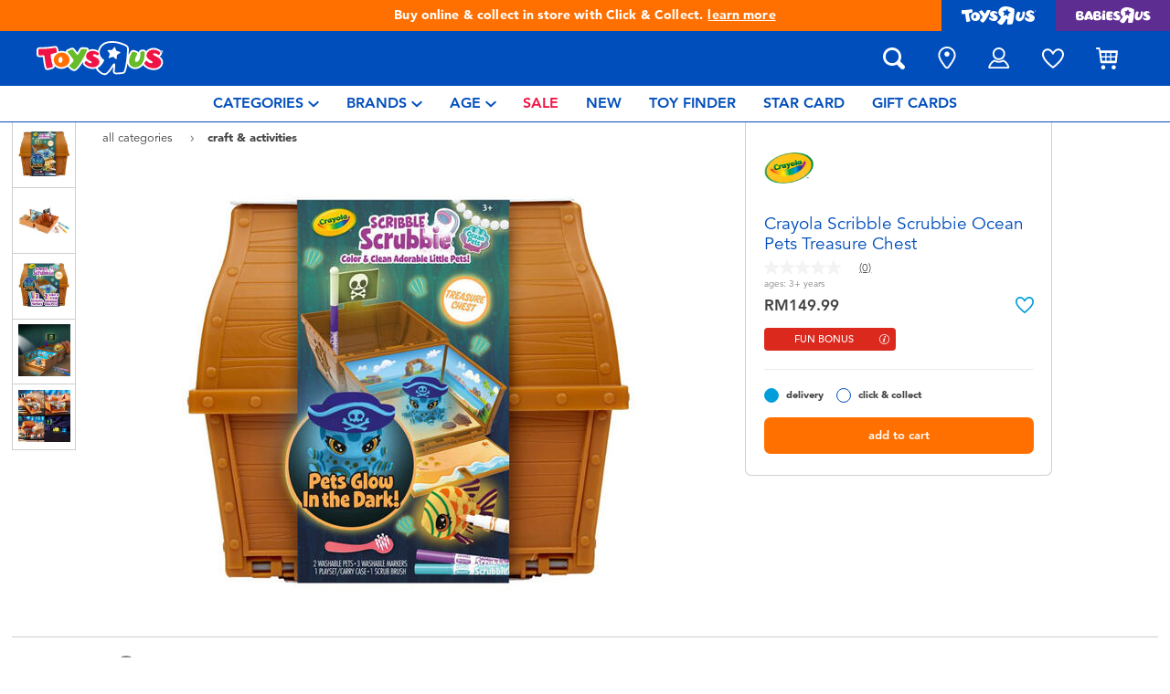

--- FILE ---
content_type: text/html;charset=UTF-8
request_url: https://www.toysrus.com.my/crayola-scribble-scrubbie-ocean-pets-treasure-chest-1186574.html
body_size: 28908
content:
    









<!DOCTYPE html>
<html lang="en">
<head>
<!--[if gt IE 9]><!-->
<script>
    function isIE() {
        var ua = window.navigator.userAgent;
        var msie = ua.indexOf('MSIE '); // IE 10 or older
        var trident = ua.indexOf('Trident/'); //IE 11

        return (msie > 0 || trident > 0);
    }

    (function(){
        if (isIE()) {
            var script = document.createElement('script');
            script.src = '/on/demandware.static/Sites-ToysRUs_MY-Site/-/en_MY/v1764499212721/js/picturefill.js';
            document.head.appendChild(script);
        }
    })();
</script>


    
        <script defer type="text/javascript" src="/on/demandware.static/Sites-ToysRUs_MY-Site/-/en_MY/v1764499212721/js/polyfill.js"></script>
    

    
        <script defer type="text/javascript" src="/on/demandware.static/Sites-ToysRUs_MY-Site/-/en_MY/v1764499212721/js/svg-sprite.js"></script>
    

    
        <script defer type="text/javascript" src="/on/demandware.static/Sites-ToysRUs_MY-Site/-/en_MY/v1764499212721/js/main.js"></script>
    

    
        <script defer type="text/javascript" src="/on/demandware.static/Sites-ToysRUs_MY-Site/-/en_MY/v1764499212721/js/productDetail.js"></script>
    

    
        <script defer type="text/javascript" src="https://maps.googleapis.com/maps/api/js?key=AIzaSyBXiFhHXYswygRnw76hjkm978f3R5ZAC3w&amp;callback=Function.prototype&amp;libraries=places"></script>
    


<!--<![endif]-->
<meta charset="UTF-8"/>
<meta http-equiv="x-ua-compatible" content="ie=edge"/>
<meta name="viewport" content="width=device-width, initial-scale=1, maximum-scale=1.0, user-scalable=0"/>








<title>
    Crayola Scribble Scrubbie Ocean Pets Treasure Chest | Toys&quot;R&quot;Us – Malaysia
</title>
<meta name="description" content="Play with Crayola Scribble Scrubbie Ocean Pets Treasure Chest and thousands more at toys in-store and online at Toys&rdquo;R&rdquo;Us &ndash; Malaysia&rsquo;s Largest Range Of Toys!"/>
<meta name="keywords" content="Toys&quot;R&quot;Us"/>



    
        <meta property="og:url" content="https://www.toysrus.com.my/crayola-scribble-scrubbie-ocean-pets-treasure-chest-1186574.html">
    


<!--Hreflangs -->


    
        <link rel="alternate" hreflang="en-my" href="https://www.toysrus.com.my/crayola-scribble-scrubbie-ocean-pets-treasure-chest-1186574.html" />
    





<meta property="og:title" content="Crayola Scribble Scrubbie Ocean Pets Treasure Chest | Toys&quot;R&quot;Us &ndash; Malaysia" />
<meta name="og:description" content="Play with Crayola Scribble Scrubbie Ocean Pets Treasure Chest and thousands more at toys in-store and online at Toys&rdquo;R&rdquo;Us &ndash; Malaysia&rsquo;s Largest Range Of Toys!"/>

    <meta property="og:image" content="https://www.toysrus.com.my/dw/image/v2/BDGJ_PRD/on/demandware.static/-/Sites-master-catalog-toysrus/default/dw776d3611/5/7/1/b/571b1377794fcde8923684714c8bf5fd036549e8_935379_i1.jpg?sw=500&amp;sh=500&amp;q=75">


<meta property="fb:app_id" content="480533426490252" />
<meta property="og:type" content="website" />



    
        
            <meta property="og:locale" content="en_MY" />
        
    












    <link  href="/on/demandware.static/Sites-ToysRUs_MY-Site/-/default/dw881da7c2/images/favicon/favicon-tru-16.png" rel="icon" type="image/png" sizes="16x16" />
    <link  href="/on/demandware.static/Sites-ToysRUs_MY-Site/-/default/dw6b996693/images/favicon/favicon-tru-32.png" rel="icon" type="image/png" sizes="32x32" />
    <link  href="/on/demandware.static/Sites-ToysRUs_MY-Site/-/default/dwe1e004d0/images/favicon/favicon-tru-96.png" rel="icon" type="image/png" sizes="96x96" />
    <link  href="/on/demandware.static/Sites-ToysRUs_MY-Site/-/default/dwb3b6f902/images/favicon/favicon-tru-128.png" rel="icon" type="image/png" sizes="128x128" />
    <link  href="/on/demandware.static/Sites-ToysRUs_MY-Site/-/default/dw60904f17/images/favicon/favicon-tru-196.png" rel="icon" type="image/png" sizes="196x196" />
    <link href="/on/demandware.static/Sites-ToysRUs_MY-Site/-/default/dw4016826a/images/favicon/favicon-tru.ico" rel="shortcut icon" />
    <link rel="stylesheet" href="/on/demandware.static/Sites-ToysRUs_MY-Site/-/en_MY/v1764499212721/css/tru_global.css" />



<link rel="preload" href="/on/demandware.static/Sites-ToysRUs_MY-Site/-/en_MY/v1764499212721/fonts/Avenir-Book.woff2" as="font" type="font/woff2" crossorigin="">
<link rel="preload" href="/on/demandware.static/Sites-ToysRUs_MY-Site/-/en_MY/v1764499212721/fonts/Avenir-Roman.woff2" as="font" type="font/woff2" crossorigin="">
<link rel="preload" href="/on/demandware.static/Sites-ToysRUs_MY-Site/-/en_MY/v1764499212721/fonts/Avenir-Medium.woff2" as="font" type="font/woff2" crossorigin="">
<link rel="preload" href="/on/demandware.static/Sites-ToysRUs_MY-Site/-/en_MY/v1764499212721/fonts/Avenir-Heavy.woff2" as="font" type="font/woff2" crossorigin="">
<link rel="preload" href="/on/demandware.static/Sites-ToysRUs_MY-Site/-/en_MY/v1764499212721/fonts/Avenir-Black.woff2" as="font" type="font/woff2" crossorigin="">
<link rel="preload" href="/on/demandware.static/Sites-ToysRUs_MY-Site/-/en_MY/v1764499212721/fonts/Avenir-Light.woff2" as="font" type="font/woff2" crossorigin="">

<link rel="stylesheet" href="/on/demandware.static/Sites-ToysRUs_MY-Site/-/en_MY/v1764499212721/css/basis/fonts.css" />


    <link rel="stylesheet" href="/on/demandware.static/Sites-ToysRUs_MY-Site/-/en_MY/v1764499212721/css/tru_productDetail.css" />






<!-- Start of Zendesk Widget script -->
<script>window.zESettings = {"webWidget":{"color":{"theme":"#009ddb","launcherText":"#fff"},"offset":{"horizontal":"0","vertical":"70px","mobile":{"horizontal":"-10px","vertical":"0px"}},"launcher":{"label":{"*":"help"}}}};</script>
<script id="ze-snippet" src="https://static.zdassets.com/ekr/snippet.js?key=9c3c3650-b3f3-492a-bd29-9c1f4d9442a6"></script>
<!--End of Zendesk Widget script--><script>(function() {
var globalParams = {"staticURL":"/on/demandware.static/Sites-ToysRUs_MY-Site/-/en_MY/v1764499212721/","currentBrand":"tru","countryCode":"MY","instoreShippingType":"click_and_collect","deliveryShippingType":"delivery","isClickAndCollectEnabled":true,"cookiesConfig":{"COOKIE_MAX_AGE_DAYS":30,"COUNTRY_COOKIE_NAME":"country","SHIPPING_TYPE_COOKIE_NAME":"shippingType","SELECTED_STORE_COOKIE_NAME":"selectedStore"}};
window.globalParams = 'globalParams' in window ? Object.assign(window.globalParams, globalParams) : globalParams;
})();</script><script>(function() {
var globalParams = {"currencyCode":"MYR"};
window.globalParams = 'globalParams' in window ? Object.assign(window.globalParams, globalParams) : globalParams;
})();</script><!-- Google Tag Manager --><script>(function(w,d,s,l,i){w[l]=w[l]||[];w[l].push({'gtm.start':new Date().getTime(),event:'gtm.js'});var f=d.getElementsByTagName(s)[0],j=d.createElement(s),dl=l!='dataLayer'?'&l='+l:'';j.async=true;j.src='https://www.googletagmanager.com/gtm.js?id='+i+dl;f.parentNode.insertBefore(j,f);}) (window, document, 'script', 'dataLayer', 'GTM-PVM2PFQ');</script><!-- End Google Tag Manager -->


    <script async type="text/javascript" src="//apps.bazaarvoice.com/deployments/toysrus-asia/main_site/production/en_MY/bv.js"></script>




    <script>var CRL8_SITENAME = 'toysrusmy-vzrnca'; !function(){var e=window.crl8=window.crl8||{},n=!1,i=[];e.ready=function(e){n?e():i.push(e)},e.pixel=e.pixel||function(){e.pixel.q.push(arguments)},e.pixel.q=e.pixel.q||[];var t=window.document,o=t.createElement("script"),c=e.debug||-1!==t.location.search.indexOf("crl8-debug=true")?"js":"min.js";o.async=!0,o.src=t.location.protocol+"//edge.curalate.com/sites/"+CRL8_SITENAME+"/site/latest/site."+c,o.onload=function(){n=!0,i.forEach(function(e){e()})};var r=t.getElementsByTagName("script")[0];r.parentNode.insertBefore(o,r.nextSibling)}();
</script>



<link rel="canonical" href="https://www.toysrus.com.my/crayola-scribble-scrubbie-ocean-pets-treasure-chest-1186574.html"/>

<script type="text/javascript">//<!--
/* <![CDATA[ (head-active_data.js) */
var dw = (window.dw || {});
dw.ac = {
    _analytics: null,
    _events: [],
    _category: "",
    _searchData: "",
    _anact: "",
    _anact_nohit_tag: "",
    _analytics_enabled: "true",
    _timeZone: "Asia/Kuala_Lumpur",
    _capture: function(configs) {
        if (Object.prototype.toString.call(configs) === "[object Array]") {
            configs.forEach(captureObject);
            return;
        }
        dw.ac._events.push(configs);
    },
	capture: function() { 
		dw.ac._capture(arguments);
		// send to CQ as well:
		if (window.CQuotient) {
			window.CQuotient.trackEventsFromAC(arguments);
		}
	},
    EV_PRD_SEARCHHIT: "searchhit",
    EV_PRD_DETAIL: "detail",
    EV_PRD_RECOMMENDATION: "recommendation",
    EV_PRD_SETPRODUCT: "setproduct",
    applyContext: function(context) {
        if (typeof context === "object" && context.hasOwnProperty("category")) {
        	dw.ac._category = context.category;
        }
        if (typeof context === "object" && context.hasOwnProperty("searchData")) {
        	dw.ac._searchData = context.searchData;
        }
    },
    setDWAnalytics: function(analytics) {
        dw.ac._analytics = analytics;
    },
    eventsIsEmpty: function() {
        return 0 == dw.ac._events.length;
    }
};
/* ]]> */
// -->
</script>
<script type="text/javascript">//<!--
/* <![CDATA[ (head-cquotient.js) */
var CQuotient = window.CQuotient = {};
CQuotient.clientId = 'bdgj-ToysRUs_MY';
CQuotient.realm = 'BDGJ';
CQuotient.siteId = 'ToysRUs_MY';
CQuotient.instanceType = 'prd';
CQuotient.locale = 'en_MY';
CQuotient.fbPixelId = '__UNKNOWN__';
CQuotient.activities = [];
CQuotient.cqcid='';
CQuotient.cquid='';
CQuotient.cqeid='';
CQuotient.cqlid='';
CQuotient.apiHost='api.cquotient.com';
/* Turn this on to test against Staging Einstein */
/* CQuotient.useTest= true; */
CQuotient.useTest = ('true' === 'false');
CQuotient.initFromCookies = function () {
	var ca = document.cookie.split(';');
	for(var i=0;i < ca.length;i++) {
	  var c = ca[i];
	  while (c.charAt(0)==' ') c = c.substring(1,c.length);
	  if (c.indexOf('cqcid=') == 0) {
		CQuotient.cqcid=c.substring('cqcid='.length,c.length);
	  } else if (c.indexOf('cquid=') == 0) {
		  var value = c.substring('cquid='.length,c.length);
		  if (value) {
		  	var split_value = value.split("|", 3);
		  	if (split_value.length > 0) {
			  CQuotient.cquid=split_value[0];
		  	}
		  	if (split_value.length > 1) {
			  CQuotient.cqeid=split_value[1];
		  	}
		  	if (split_value.length > 2) {
			  CQuotient.cqlid=split_value[2];
		  	}
		  }
	  }
	}
}
CQuotient.getCQCookieId = function () {
	if(window.CQuotient.cqcid == '')
		window.CQuotient.initFromCookies();
	return window.CQuotient.cqcid;
};
CQuotient.getCQUserId = function () {
	if(window.CQuotient.cquid == '')
		window.CQuotient.initFromCookies();
	return window.CQuotient.cquid;
};
CQuotient.getCQHashedEmail = function () {
	if(window.CQuotient.cqeid == '')
		window.CQuotient.initFromCookies();
	return window.CQuotient.cqeid;
};
CQuotient.getCQHashedLogin = function () {
	if(window.CQuotient.cqlid == '')
		window.CQuotient.initFromCookies();
	return window.CQuotient.cqlid;
};
CQuotient.trackEventsFromAC = function (/* Object or Array */ events) {
try {
	if (Object.prototype.toString.call(events) === "[object Array]") {
		events.forEach(_trackASingleCQEvent);
	} else {
		CQuotient._trackASingleCQEvent(events);
	}
} catch(err) {}
};
CQuotient._trackASingleCQEvent = function ( /* Object */ event) {
	if (event && event.id) {
		if (event.type === dw.ac.EV_PRD_DETAIL) {
			CQuotient.trackViewProduct( {id:'', alt_id: event.id, type: 'raw_sku'} );
		} // not handling the other dw.ac.* events currently
	}
};
CQuotient.trackViewProduct = function(/* Object */ cqParamData){
	var cq_params = {};
	cq_params.cookieId = CQuotient.getCQCookieId();
	cq_params.userId = CQuotient.getCQUserId();
	cq_params.emailId = CQuotient.getCQHashedEmail();
	cq_params.loginId = CQuotient.getCQHashedLogin();
	cq_params.product = cqParamData.product;
	cq_params.realm = cqParamData.realm;
	cq_params.siteId = cqParamData.siteId;
	cq_params.instanceType = cqParamData.instanceType;
	cq_params.locale = CQuotient.locale;
	
	if(CQuotient.sendActivity) {
		CQuotient.sendActivity(CQuotient.clientId, 'viewProduct', cq_params);
	} else {
		CQuotient.activities.push({activityType: 'viewProduct', parameters: cq_params});
	}
};
/* ]]> */
// -->
</script>
<!-- Facebook Pixel Code -->
<script>
!function(f,b,e,v,n,t,s){if(f.fbq)return;n=f.fbq=function(){n.callMethod?
n.callMethod.apply(n,arguments):n.queue.push(arguments)};if(!f._fbq)f._fbq=n;
n.push=n;n.loaded=!0;n.version='2.0';n.agent='pldemandware';n.queue=[];t=b.createElement(e);t.async=!0;
t.src=v;s=b.getElementsByTagName(e)[0];s.parentNode.insertBefore(t,s)}(window,
document,'script','https://connect.facebook.net/en_US/fbevents.js');

fbq('init', '383420279518513');
fbq('track', "PageView");</script>
<noscript><img height="1" width="1" alt="" style="display:none"
src="https://www.facebook.com/tr?id=383420279518513&ev=PageView&noscript=1"
/></noscript>
<!-- End Facebook Pixel Code -->

   <script type="application/ld+json">
        {"@context":"http://schema.org/","@type":"Product","name":"Crayola Scribble Scrubbie Ocean Pets Treasure Chest","description":"Swim off the beaten bath and deep dive into a treasure-filled adventure with the Crayola Scribble Scrubbie Pets Glow Ocean Playset! This fun toy for boys and girls features 2 Glow Animal Figurines, 3 Washable Markers, 1 Scrub Brush, 1 Glow in the Dark Flag that attaches to your marker, and a Stackable Chest Environment that doubles as a scrubbie tub. Young ocean explorers will love adding unique designs to their sea crew with a slew of Crayola colors! The aquatic critters include Marco the Octopus with a cool glowing blue color, and Polo the pinecone fish with an electric yellow glowing color. When kids are ready for something new, they can POP 'em in the chest tub and rinse their fuzzy friends in style! For more washable fun, grow your kiddos Scribble Scrubbie squad with additional expansion packs (sold separately). Safe and non-toxic, ideal for kids ages 3 and up. Buy this imaginative sea animal toy for your favorite ocean explorer’s Christmas or Birthday Gift!<h4 class=\"sub-title\">includes</h4><ul class=\"features\"><li class=\"feature\">2 colored glow pets (octopus name Marco glows blue + pinecone fish name Polo glows yellow)</li><li class=\"feature\">3 markers</li><li class=\"feature\">1 brush</li><li class=\"feature\">1 marker cap \"flag\" that glows</li><li class=\"feature\">1 plastic / stackable chest environment that doubles as tub</li></ul>","mpn":"935379","sku":"935379","image":["https://www.toysrus.com.my/dw/image/v2/BDGJ_PRD/on/demandware.static/-/Sites-master-catalog-toysrus/default/dw776d3611/5/7/1/b/571b1377794fcde8923684714c8bf5fd036549e8_935379_i1.jpg?sw=500&sh=500&q=75","https://www.toysrus.com.my/dw/image/v2/BDGJ_PRD/on/demandware.static/-/Sites-master-catalog-toysrus/default/dw2d2b9c23/e/4/2/5/e42514fcd67a68c5771c01aa7e981896614f7c58_935379_i2.jpg?sw=500&sh=500&q=75","https://www.toysrus.com.my/dw/image/v2/BDGJ_PRD/on/demandware.static/-/Sites-master-catalog-toysrus/default/dw0e29e5d8/e/4/3/c/e43c83732658071761dddddb255c8c0a0504e12f_935379_i3.jpg?sw=500&sh=500&q=75","https://www.toysrus.com.my/dw/image/v2/BDGJ_PRD/on/demandware.static/-/Sites-master-catalog-toysrus/default/dw31078ead/2/5/8/1/25818d78f45b5a42e9c950255f345ed63318a424_935379_i4.jpg?sw=500&sh=500&q=75","https://www.toysrus.com.my/dw/image/v2/BDGJ_PRD/on/demandware.static/-/Sites-master-catalog-toysrus/default/dwbfb86c24/8/6/d/2/86d20733bf297c7a7455b9c53974a6a9938d5a62_935379_i5.jpg?sw=500&sh=500&q=75"],"offers":{"url":"https://www.toysrus.com.my/crayola-scribble-scrubbie-ocean-pets-treasure-chest-1186574.html","@type":"Offer","priceCurrency":"MYR","price":"149.99","availability":"http://schema.org/InStock"},"@id":"https://www.toysrus.com.my/crayola-scribble-scrubbie-ocean-pets-treasure-chest-1186574.html","brand":{"@type":"Brand","name":"Crayola"}}
    </script>


</head>
<body>
<!-- Google Tag Manager (noscript) --><noscript><iframe src="https://www.googletagmanager.com/ns.html?id=GTM-PVM2PFQ" height="0" width="0" style="display:none;visibility:hidden"></iframe></noscript><!-- End Google Tag Manager (noscript) -->




<input type="hidden" name="token-url" value="/on/demandware.store/Sites-ToysRUs_MY-Site/en_MY/CSRF-Generate"/>
<div class="header-banner">
    <div class="flex-grow-1">
        
	 


	
    
    <div class="swiper-outer-wrapper" style="background-color: #ff7000">
        <div class="swiper-container" data-bootstrap='{"carousel": {
&quot;autoplay&quot;: true, &quot;pauseOnMouseEnter&quot;: true, &quot;autoHeight&quot;: true, &quot;direction&quot;: &quot;vertical&quot;
}}'>
            <div class="swiper-wrapper">
                
                    <div class="swiper-slide">
<div>Buy online &amp; collect in store with Click &amp; Collect.<a href="https://www.toysrus.com.my/shipping-delivery.html"><span class="link">learn more</span></a></div>
</div>

<div class="swiper-slide">Live Toyful Every Day -&nbsp;Shop at Toys&ldquo;R&rdquo;Us!</div>
                
            </div>
            <div class="swiper-button-next d-none">
                <svg class="icon">
                    <use xmlns:xlink="http://www.w3.org/1999/xlink" xlink:href="#chevron"></use>
                </svg>
            </div>
            <div class="swiper-button-prev d-none">
                <svg class="icon">
                    <use xmlns:xlink="http://www.w3.org/1999/xlink" xlink:href="#chevron"></use>
                </svg>
            </div>
        </div>
    </div>

 
	
    </div>
    
<div class="brand-switcher hidden-sm-down">
<a href="/switch-brand/?brand=tru" class="switch-tru -switch">
<img data-src="/on/demandware.static/Sites-ToysRUs_MY-Site/-/default/dw3f056c0b/images/logo/tru-white.svg" class="switch-tru-image lazyload" alt="ToysRus" width="82" height="21"/>
</a>
<a href="/switch-brand/?brand=bru" class="switch-bru -switch">
<img data-src="/on/demandware.static/Sites-ToysRUs_MY-Site/-/default/dw1372de5e/images/logo/bru-white.svg" class="switch-bru-image lazyload" alt="BabiesRus" width="82" height="21"/>
</a>
</div>

</div>


<header class="header-block-wrapper tru-brand">
    <div class="header-block row no-gutters align-items-center">
        <div class="col col-md-auto align-self-center text-center">
            <a class="logo-link" href="/" title="Toys&quot;R&quot;Us Home">
    <img class="logo" src="/on/demandware.static/Sites-ToysRUs_MY-Site/-/default/dw93c0e817/images/logo/tru.svg" alt="Toys&quot;R&quot;Us" width="139" height="40"/>
</a>

        </div>
        <div class="col-auto _fill d-md-none">
            <div class="brand-switcher -mobile">
                <a href="/switch-brand/?brand=bru" class="switch-bru -switch">
                    <img data-src="/on/demandware.static/Sites-ToysRUs_MY-Site/-/default/dw6ec3e53c/images/logo/bru-purple.svg" class="switch-bru-image lazyload" alt="BabiesRus" width="110" height="23"/>
                </a>
            </div>
        </div>
        <div class="col-auto _fill ml-md-auto header-utilities">
            
<ul class="nav">
    <li class="nav-item search-block">
        <button class="nav-button js-search-toggle d-md-none">
            <svg class="icon -search">
                <use xlink:href="#search"></use>
            </svg>
        </button>
        <form
    class="search-form"
    role="search"
    action="/search/"
    method="get" name="simpleSearch"
    data-bootstrap='{"headerSearch": {}}'
>

    <div class="input-container">
        <span class="nav-button js-search-toggle">
            <svg class="icon -search d-none d-md-block">
                <use xlink:href="#search"></use>
            </svg>

            <svg class="icon -chevron-left d-md-none">
                <use xlink:href="#chevron-left"></use>
            </svg>
        </span>
        <input type="search"
            name="q"
            class="form-control input"
            placeholder="what are you looking for?"
            aria-label="what are you looking for?"
            data-search-input
            autocomplete="off">
        <div class="suggestions-wrapper" data-url="/on/demandware.store/Sites-ToysRUs_MY-Site/en_MY/SearchServices-GetSuggestions?q="></div>
        <div class="suggestions-container">
            



<div class="top-suggestions-container noresult">
    
	 


	

<div class="html-slot-wrapper">


    
    <div class="html-slot-container">
        
            <a href="https://www.toysrus.com.my/search/?cgid=jurassic%20world" class="btn btn-suggestion">
                    <span class="cat-label">jurassic world</span>
                </a>
                <a href="https://www.toysrus.com.my/minecraft/" class="btn btn-suggestion">
                    <span class="cat-label">minecraft</span>
                </a>
                <a href="https://www.toysrus.com.my/pokemon/" class="btn btn-suggestion">
                    <span class="cat-label">pokemon</span>
                </a>
                <a href="https://www.toysrus.com.my/marvel/" class="btn btn-suggestion">
                    <span class="cat-label">marvel</span>
                </a>
                <a href="https://www.toysrus.com.my/whats-on/r-exclusive/" class="btn btn-suggestion">
                    <span class="cat-label">exclusive</span>
                </a>
        
    </div>

</div>


 
	
</div>

<div class="now-trending-container noresult">
    
	 


	



<div class="html-slot-wrapper">


    
    

    <p class="now-trending-title">now trending</p>

    <div data-bootstrap='{"gtm": { "type": "impressions", "checkMetadata": true, "options": { "list": "Three Trending Products" } }}' data-list="Three Trending Products">
        


    <!-- CQuotient Activity Tracking (viewReco-cquotient.js) -->
<script type="text/javascript">//<!--
/* <![CDATA[ */
(function(){
try {
	if(window.CQuotient) {
		var cq_params = {};
		cq_params.cookieId = window.CQuotient.getCQCookieId();
		cq_params.userId = window.CQuotient.getCQUserId();
		cq_params.emailId = CQuotient.getCQHashedEmail();
		cq_params.loginId = CQuotient.getCQHashedLogin();
		cq_params.accumulate = true;
		cq_params.products = [{
			id: '10025632',
			sku: '',
			type: '',
			alt_id: ''
		}];
		cq_params.recommenderName = '__UNDEFINED__';
		cq_params.realm = "BDGJ";
		cq_params.siteId = "ToysRUs_MY";
		cq_params.instanceType = "prd";
		cq_params.locale = window.CQuotient.locale;
		cq_params.slotId = '';
		cq_params.slotConfigId = '';
		cq_params.slotConfigTemplate = '';
		if(window.CQuotient.sendActivity)
			window.CQuotient.sendActivity( CQuotient.clientId, 'viewReco', cq_params );
		else
			window.CQuotient.activities.push( {activityType: 'viewReco', parameters: cq_params} );
	}
} catch(err) {}
})();
/* ]]> */
// -->
</script>
<!-- Facebook Activity Tracking (viewContent-facebook.js) -->
<script type="text/javascript">//<!--
/* <![CDATA[ */
(function(){
try {
	fbq&&fbq('track', 'ViewContent', {
        content_ids: ['10025632'],
        content_type: 'product'
    });
} catch(e) {}
})();
/* ]]> */
// -->
</script>
            		<script type="text/javascript">//<!--
/* <![CDATA[ (viewProduct-active_data.js) */
dw.ac._capture({id: "10025632", type: "recommendation"});
/* ]]> */
// -->
</script>
        <div class="column">
            

    



<!-- dwMarker="product" dwContentID="836130fe972b9961d943c38918" -->
<div class="product-tile product"
    data-pid="10025632"
    data-metadata='{"id":"938658","name":"ZipString Classic - Bodacious Blue","price":"89.99","sku":"10025632","brand":"zipstring","name_local":"ZipString Classic - Bodacious Blue","category":"new_arrivals_my","akeneo_categoryNumber":["98"],"akeneo_catAndSubCatNumber":"9801","akeneo_ageRangeYears":"3_4yrs,5_7yrs","akeneo_ageRangeMonths":"","quantity":1}'
>
    <div class="product-wrapper d-flex align-items-center">
        <a href="/zipstring-classic---bodacious-blue-10025632.html" class="product-image" data-gtm-product-link>
            <img class="tile-image card-image lazyload"
                data-parent-fit="contain" data-parent-container=".card-image-container" data-src="https://www.toysrus.com.my/dw/image/v2/BDGJ_PRD/on/demandware.static/-/Sites-master-catalog-toysrus/default/dwb306c4e0/2/c/8/c/2c8cacb4fdc323cce2c7c0526ecd88ab7c12f06e_938658_i1.jpg?sw=394&amp;sh=394&amp;q=75"
                
                alt="ZipString Classic - Bodacious Blue" title="ZipString Classic - Bodacious Blue" itemprop="image" />
        </a>
        <a class="card-link -plain" href="/zipstring-classic---bodacious-blue-10025632.html" itemprop="url" data-gtm-product-link>
            <span itemprop="name">ZipString Classic - Bodacious Blue</span>
        </a>
    </div>
</div>
<!-- END_dwmarker -->




        </div>
    

    <!-- CQuotient Activity Tracking (viewReco-cquotient.js) -->
<script type="text/javascript">//<!--
/* <![CDATA[ */
(function(){
try {
	if(window.CQuotient) {
		var cq_params = {};
		cq_params.cookieId = window.CQuotient.getCQCookieId();
		cq_params.userId = window.CQuotient.getCQUserId();
		cq_params.emailId = CQuotient.getCQHashedEmail();
		cq_params.loginId = CQuotient.getCQHashedLogin();
		cq_params.accumulate = true;
		cq_params.products = [{
			id: '10100506',
			sku: '',
			type: '',
			alt_id: ''
		}];
		cq_params.recommenderName = '__UNDEFINED__';
		cq_params.realm = "BDGJ";
		cq_params.siteId = "ToysRUs_MY";
		cq_params.instanceType = "prd";
		cq_params.locale = window.CQuotient.locale;
		cq_params.slotId = '';
		cq_params.slotConfigId = '';
		cq_params.slotConfigTemplate = '';
		if(window.CQuotient.sendActivity)
			window.CQuotient.sendActivity( CQuotient.clientId, 'viewReco', cq_params );
		else
			window.CQuotient.activities.push( {activityType: 'viewReco', parameters: cq_params} );
	}
} catch(err) {}
})();
/* ]]> */
// -->
</script>
<!-- Facebook Activity Tracking (viewContent-facebook.js) -->
<script type="text/javascript">//<!--
/* <![CDATA[ */
(function(){
try {
	fbq&&fbq('track', 'ViewContent', {
        content_ids: ['10100506'],
        content_type: 'product'
    });
} catch(e) {}
})();
/* ]]> */
// -->
</script>
            		<script type="text/javascript">//<!--
/* <![CDATA[ (viewProduct-active_data.js) */
dw.ac._capture({id: "10100506", type: "recommendation"});
/* ]]> */
// -->
</script>
        <div class="column">
            

    



<!-- dwMarker="product" dwContentID="22e86da1950476abdf28d7c86d" -->
<div class="product-tile product"
    data-pid="10100506"
    data-metadata='{"id":"69814","name":"Pop Mart Hirono Echo Series Figures","price":"49.90","sku":"10100506","brand":"popmart","name_local":"Pop Mart Hirono Echo Series Figures","category":"blind_box_my","akeneo_categoryNumber":["78"],"akeneo_catAndSubCatNumber":"7805","akeneo_ageRangeYears":"14plus","akeneo_ageRangeMonths":"","quantity":1}'
>
    <div class="product-wrapper d-flex align-items-center">
        <a href="/pop-mart-hirono-echo-series-figures-10100506.html" class="product-image" data-gtm-product-link>
            <img class="tile-image card-image lazyload"
                data-parent-fit="contain" data-parent-container=".card-image-container" data-src="https://www.toysrus.com.my/dw/image/v2/BDGJ_PRD/on/demandware.static/-/Sites-master-catalog-toysrus/default/dw67df71bc/b/2/2/4/b2244e7050278fe0f2a2081318a3f205136a695f_69814__6_.jpg?sw=394&amp;sh=394&amp;q=75"
                
                alt="Pop Mart Hirono Echo Series Figures" title="Pop Mart Hirono Echo Series Figures" itemprop="image" />
        </a>
        <a class="card-link -plain" href="/pop-mart-hirono-echo-series-figures-10100506.html" itemprop="url" data-gtm-product-link>
            <span itemprop="name">Pop Mart Hirono Echo Series Figures</span>
        </a>
    </div>
</div>
<!-- END_dwmarker -->




        </div>
    


    </div>

</div>


 
	
</div>

<div class="trending-brands-container">
    
	 


	




<div class="brands-wrapper d-flex align-items-center justify-content-around">
    
        
            
                <div class="category-box column">
                    <a class="category-link" href="/playpop/">
                        <img class="lazyload" data-src="https://www.toysrus.com.my/dw/image/v2/BDGJ_PRD/on/demandware.static/-/Sites-storefront-catalog-toysrus-my/default/dw7315f2e2/1/0/6/5/1065b6e0ccc0d46e930cbfa9fd748de617b51fcc_playpop_newlogo.png?q=75&amp;sw=60" alt="playpop" />
                    </a>
                </div>
            
        
    
        
            
                <div class="category-box column">
                    <a class="category-link" href="/pokemon/">
                        <img class="lazyload" data-src="https://www.toysrus.com.my/dw/image/v2/BDGJ_PRD/on/demandware.static/-/Sites-storefront-catalog-toysrus-my/default/dw6bcd4697/3/f/3/a/3f3acc9ff55da2abfe86bd41af062dc1e010ea0f_pokemon_color_logo_343x343.png?q=75&amp;sw=60" alt="Pokemon" />
                    </a>
                </div>
            
        
    
        
            
                <div class="category-box column">
                    <a class="category-link" href="/jurassic-world/">
                        <img class="lazyload" data-src="https://www.toysrus.com.my/dw/image/v2/BDGJ_PRD/on/demandware.static/-/Sites-storefront-catalog-toysrus-my/default/dwc749a75e/e/a/1/d/ea1d81dcfc659984ceb32433efc4ee29f09420f7_jurassic_world.png?q=75&amp;sw=60" alt="Jurassic World" />
                    </a>
                </div>
            
        
    
        
            
                <div class="category-box column">
                    <a class="category-link" href="/hot-wheels/">
                        <img class="lazyload" data-src="https://www.toysrus.com.my/dw/image/v2/BDGJ_PRD/on/demandware.static/-/Sites-storefront-catalog-toysrus-my/default/dw68914ab0/f/f/0/8/ff08aa7b7f89066e3fa7af61d06ae4953af8335c_hot_wheels_color_logo_343x343.png?q=75&amp;sw=60" alt="Hot Wheels" />
                    </a>
                </div>
            
        
    
</div>


 
	
</div>

<div class="trending-categories-container">
    
	 


	




<div class="brands-wrapper d-flex align-items-center justify-content-around">
    
        
            
                <div class="category-round column">
                    <a class="category-link" href="/action-figures-and-hero-play/">
                        <span class="image-circle d-flex align-items-center justify-content-around">
                            <img class="category-thumbnail lazyload" data-src="https://www.toysrus.com.my/dw/image/v2/BDGJ_PRD/on/demandware.static/-/Sites-storefront-catalog-toysrus-my/default/dwd08a3568/categories/action_figures_hero_play/action-figure-hero-play-iron-man-circle-2.jpg?q=75&amp;sw=60" alt="Action Figures &amp; Hero Play" />
                        </span>
                    </a>
                </div>
            
        
    
        
            
                <div class="category-round column">
                    <a class="category-link" href="/building-blocks-and-lego/">
                        <span class="image-circle d-flex align-items-center justify-content-around">
                            <img class="category-thumbnail lazyload" data-src="https://www.toysrus.com.my/dw/image/v2/BDGJ_PRD/on/demandware.static/-/Sites-storefront-catalog-toysrus-my/default/dw7a010565/categories/building_blocks_lego/building-blocks-&amp;-lego.jpg?q=75&amp;sw=60" alt="Building Blocks &amp; LEGO" />
                        </span>
                    </a>
                </div>
            
        
    
        
            
                <div class="category-round column">
                    <a class="category-link" href="/cars-trucks-trains-and-rc/">
                        <span class="image-circle d-flex align-items-center justify-content-around">
                            <img class="category-thumbnail lazyload" data-src="https://www.toysrus.com.my/dw/image/v2/BDGJ_PRD/on/demandware.static/-/Sites-storefront-catalog-toysrus-my/default/dw45e60af5/categories/cars_trucks_trains_rc/cars-vehicles-circle.jpg?q=75&amp;sw=60" alt="Cars, Trucks, Trains &amp; RC" />
                        </span>
                    </a>
                </div>
            
        
    
        
            
                <div class="category-round column">
                    <a class="category-link" href="/blind-box/">
                        <span class="image-circle d-flex align-items-center justify-content-around">
                            <img class="category-thumbnail lazyload" data-src="https://www.toysrus.com.my/dw/image/v2/BDGJ_PRD/on/demandware.static/-/Sites-storefront-catalog-toysrus-my/default/dwd0e7e90f/categories/cat78_blind_box_thumbnail.jpg?q=75&amp;sw=60" alt="Blind Box" />
                        </span>
                    </a>
                </div>
            
        
    
</div>


 
	
</div>

            <div class="search-form-suggestions -no-input" data-url="/on/demandware.store/Sites-ToysRUs_MY-Site/en_MY/SearchServices-GetSuggestions?cgid=getPopularSearches"></div>
            <div class="bar-code-container">
                <button type="button" class="button -barcode" data-toggle="modal"  data-barcode-button data-library-url="/on/demandware.static/Sites-ToysRUs_MY-Site/-/en_MY/v1764499212721/js/barcode-scanner.js">
                    <svg class="icon">
                        <use xlink:href="#bar-code"></use>
                    </svg>
                    Scan Barcode
                </button>
            </div>
        </div>
    </div>
    <input type="hidden" value="en_MY" name="lang">
    <input type="hidden" data-cgid-input name="cgid">
</form>
<!-- Barcode modal -->
<div class="modal fade" tabindex="-1" role="dialog" aria-labelledby="barcode-modal-label" aria-hidden="true" data-barcode-modal>
    <div class="modal-dialog modal-dialog-centered" role="document">
        <div class="modal-content">
            <div class="modal-header">
                <h2 class="modal-title" id="barcode-modal-label">Scan a Barcode</h2>
                <button type="button" class="close" data-dismiss="modal" aria-label="Close">
                    <svg class="icon">
                        <use xlink:href="#cross"></use>
                    </svg>
                </button>
            </div>
            <div class="modal-body">
                <div class="barcode-canvas" data-barcode-canvas
                    data-endpoint="/on/demandware.store/Sites-ToysRUs_MY-Site/en_MY/Search-FindBarcode"
                    data-resources='{
                        "preDetectMessage"    : "Barcode has not detected",
                        "barcodeFounded"      : "Product has been found. Redirecting...",
                        "detectMessage"       : "Detecting...",
                        "notFound"            : "Sorry, this barcode is not found in the site",
                        "notSupported"        : "Barcode Reader is not supported on this device",
                        "initializeStreaming" : "Loading...",
                        "cameraNotAllowed"    : "Please allow our site to use your camera for scan barcode. After providing access open Barcode Reader again."
                        }'
                >                </div>
                <div class="barcode-message" data-barcode-result></div>
            </div>
        </div>
    </div>
</div>



    </li>
    
        
            
<li class="nav-item "
    
    
>
    <a class="nav-button" href="/stores/">
        
            <svg class="icon -location">
                <use xlink:href="#location-marker"></use>
            </svg>
        
        
        
            <span class="label d-none">find a store</span>
        
    </a>
</li>

        
    
    

<li class="nav-item -dropdown ">
    <button class="nav-button dropdown-toggle" data-toggle="dropdown" aria-expanded="true">
        <svg class="icon -account">
            <use xmlns:xlink="http://www.w3.org/1999/xlink" xlink:href="#user-account"></use>
        </svg>
        <span class="label text-lowercase d-none">My account</span>
    </button>
    <ul class="dropdown-menu -navigation -hide-border-top-radius">
        
            <li class="item">
                <a class="label" href="https://www.toysrus.com.my/login/">
                    <svg class="icon">
                        <use xmlns:xlink="http://www.w3.org/1999/xlink" xlink:href="#icon-signin"></use>
                    </svg>
                    <span class="label">Sign in</span>
                </a>
            </li>
            <li class="item">
                <a class="label" href="https://www.toysrus.com.my/login/?action=register">
                    <svg class="icon">
                        <use xmlns:xlink="http://www.w3.org/1999/xlink" xlink:href="#icon-plus-circle"></use>
                    </svg>
                    <span class="label">Register</span>
                </a>
            </li>
        
        <li class="item">
            <a class="label" href="https://www.toysrus.com.my/account/">
                <svg class="icon">
                    <use xmlns:xlink="http://www.w3.org/1999/xlink" xlink:href="#icon-user-circle"></use>
                </svg>
                <span class="label">My account</span>
            </a>
        </li>
        <li class="item">
            <a class="label" href="https://www.toysrus.com.my/orders/">
                <svg class="icon">
                    <use xmlns:xlink="http://www.w3.org/1999/xlink" xlink:href="#icon-orders"></use>
                </svg>
                <span class="label">My orders</span>
            </a>
        </li>
        <li class="item">
            <a class="label" href="/starcard/">
                <svg class="icon">
                    <use xmlns:xlink="http://www.w3.org/1999/xlink" xlink:href="#icon-starcard"></use>
                </svg>
                <span class="label">Star card</span>
            </a>
        </li>
        <li class="item">
            <a class="label" href="/gift-cards/">
                <svg class="icon">
                    <use xmlns:xlink="http://www.w3.org/1999/xlink" xlink:href="#icon-gift-card"></use>
                </svg>
                <span class="label">Gift card</span>
            </a>
        </li>
        
    </ul>
</li>

    <li class="nav-item wishlist-block ">
    <a class="nav-button" data-wishlist-header-icon href="/wishlist/">
        <span class="area">
            <span class="box" data-non-active-icon>
                <svg class="icon -wishlist">
                    <use xlink:href="#wishlist-nofill"></use>
                </svg>
            </span>
            <span class="box -active d-none" data-active-icon>
                <svg class="icon -wishlist">
                    <use xlink:href="#wishlist-icon-header"></use>
                </svg>
            </span>
            <span class="label d-none">wish list</span>
        </span>
    </a>
</li>

    <li class="nav-item minicart "
    data-minicart
    data-action-url="/on/demandware.store/Sites-ToysRUs_MY-Site/en_MY/Cart-MiniCartShow"
    data-disabled
>
    <a class="nav-button dropdown-toggle"
        data-offcanvas-toggler="minicart"
        href="https://www.toysrus.com.my/cart/"
        title="View Cart"
    >
        <span class="position-relative">
            <span class="minicart-quantity" data-minicart-quantity></span>
            <svg class="icon -cart _popinter-events-none">
                <use xlink:href="#cart"></use>
            </svg>
            <span class="label d-none">cart</span>
        </span>
    </a>

    <div id="minicart"
        class="mini-cart-wrapper minicart-offcanvas offcanvas -right"
        data-minicart-offcanvas
        data-minicart-wrapper
        data-bootstrap='{
            "offcanvas": { "media": "(min-width: 1024px)", "mediaReverse": true }
            }'
    >
        <button class="btn btn-secondary d-lg-none close-minicart action" data-offcanvas-toggler="minicart">
            <svg class="icon">
                <use xlink:href="#cross"></use>
            </svg>
        </button>
        <div class="wrapper">
            <div class="header">
                <div class="row align-items-center _fill">
                    <div class="col">
                        <span class="title">My shopping cart</span>
                    </div>
                </div>
            </div>
            

            <div class="area" data-minicart-area></div>
        </div>
    </div>
    <div class="modal fade remove-product-modal" id="removeProductModal" tabindex="-1" role="dialog" aria-labelledby="removeProductLineItemModal">
    <div class="modal-dialog" role="document">
        <div class="modal-content">
            <div class="modal-header delete-confirmation-header">
                <h2 class="modal-title" id="removeProductLineItemModal">Remove Product?</h2>
                <button type="button" class="close" data-dismiss="modal" aria-label="Close">
                    <svg class="icon">
                        <use xlink:href="#cross"></use>
                    </svg>
                </button>
            </div>
            <div class="modal-body delete-confirmation-body">
                <p>Are you sure you want to remove the following product from the cart?</p>
                <strong class="product-to-remove"></strong>
            </div>
            <div class="modal-footer">
                <button type="button" class="btn btn-outline-primary" data-dismiss="modal">Cancel</button>
                <button type="button" class="btn btn-primary cart-delete-confirmation-btn"
                    data-dismiss="modal"
                >
                    Yes
                </button>
            </div>
        </div>
    </div>
</div>

</li>

</ul>

        </div>
    </div>

    <div class="main-menu">
        


    





<nav class="navbar navbar-expand bg-light justify-content-center"  aria-label="Main menu">
    <ul class="navbar-nav js-navbar-scroller" role="menu">
        
            <li class="nav-item dropdown" role="menuitem">
                <a
                    href="/toysrus/?viewAllCategories=true"
                    class="nav-link dropdown-toggle"
                    data-toggle="dropdown"
                    aria-expanded="false"
                >
                    <span class="label">Categories</span>
                    <svg class="icon">
                        <use xmlns:xlink="http://www.w3.org/1999/xlink" xlink:href="#chevron"></use>
                    </svg>
                </a>

                <div class="dropdown-menu" role="menu">
                    
	 


	


<ul class="list">




<li class="nav-item" role="menuitem">
<a class="dropdown-link d-md-block" id="action_figures_hero_play_my" href="/action-figures-and-hero-play/">
<span class="image-circle">
<img class="lazyload" data-src="https://www.toysrus.com.my/dw/image/v2/BDGJ_PRD/on/demandware.static/-/Sites-storefront-catalog-toysrus-my/default/dwd08a3568/categories/action_figures_hero_play/action-figure-hero-play-iron-man-circle-2.jpg?q=75&amp;sw=100" alt="Action Figures &amp; Hero Play"/>
</span>
<span class="label">Action Figures &amp; Hero Play</span>
</a>
</li>





<li class="nav-item" role="menuitem">
<a class="dropdown-link d-md-block" id="bikes_scooters_ride_ons_my" href="/bikes-scooters-and-ride-ons/">
<span class="image-circle">
<img class="lazyload" data-src="https://www.toysrus.com.my/dw/image/v2/BDGJ_PRD/on/demandware.static/-/Sites-storefront-catalog-toysrus-my/default/dw12307a61/categories/bikes_scooters_ride_ons/12in-bikes-circle.jpg?q=75&amp;sw=100" alt="Bikes, Scooters &amp; Ride-ons"/>
</span>
<span class="label">Bikes, Scooters &amp; Ride-ons</span>
</a>
</li>





<li class="nav-item" role="menuitem">
<a class="dropdown-link d-md-block" id="building_blocks_lego_my" href="/building-blocks-and-lego/">
<span class="image-circle">
<img class="lazyload" data-src="https://www.toysrus.com.my/dw/image/v2/BDGJ_PRD/on/demandware.static/-/Sites-storefront-catalog-toysrus-my/default/dw7a010565/categories/building_blocks_lego/building-blocks-&amp;-lego.jpg?q=75&amp;sw=100" alt="Building Blocks &amp; LEGO"/>
</span>
<span class="label">Building Blocks &amp; LEGO</span>
</a>
</li>





<li class="nav-item" role="menuitem">
<a class="dropdown-link d-md-block" id="cars_trucks_trains_rc_my" href="/cars-trucks-trains-and-rc/">
<span class="image-circle">
<img class="lazyload" data-src="https://www.toysrus.com.my/dw/image/v2/BDGJ_PRD/on/demandware.static/-/Sites-storefront-catalog-toysrus-my/default/dw45e60af5/categories/cars_trucks_trains_rc/cars-vehicles-circle.jpg?q=75&amp;sw=100" alt="Cars, Trucks, Trains &amp; RC"/>
</span>
<span class="label">Cars, Trucks, Trains &amp; RC</span>
</a>
</li>





<li class="nav-item" role="menuitem">
<a class="dropdown-link d-md-block" id="craft_activities_my" href="/craft-and-activities/">
<span class="image-circle">
<img class="lazyload" data-src="https://www.toysrus.com.my/dw/image/v2/BDGJ_PRD/on/demandware.static/-/Sites-storefront-catalog-toysrus-my/default/dw32582884/categories/craft_activities/craft-activities.jpg?q=75&amp;sw=100" alt="Craft &amp; Activities"/>
</span>
<span class="label">Craft &amp; Activities</span>
</a>
</li>





<li class="nav-item" role="menuitem">
<a class="dropdown-link d-md-block" id="dolls_collectibles_my" href="/dolls-and-collectibles/">
<span class="image-circle">
<img class="lazyload" data-src="https://www.toysrus.com.my/dw/image/v2/BDGJ_PRD/on/demandware.static/-/Sites-storefront-catalog-toysrus-my/default/dw701d8602/categories/dolls_collectibles/dolls-&amp;-collectibles.jpg?q=75&amp;sw=100" alt="Dolls &amp; Collectibles"/>
</span>
<span class="label">Dolls &amp; Collectibles</span>
</a>
</li>





<li class="nav-item" role="menuitem">
<a class="dropdown-link d-md-block" id="electronics_my" href="/electronics/">
<span class="image-circle">
<img class="lazyload" data-src="https://www.toysrus.com.my/dw/image/v2/BDGJ_PRD/on/demandware.static/-/Sites-storefront-catalog-toysrus-my/default/dw027452f7/categories/electronics/electronics_thumbnail.jpg?q=75&amp;sw=100" alt="Electronics"/>
</span>
<span class="label">Electronics</span>
</a>
</li>





<li class="nav-item" role="menuitem">
<a class="dropdown-link d-md-block" id="games_puzzles_my" href="/games-and-puzzles/">
<span class="image-circle">
<img class="lazyload" data-src="https://www.toysrus.com.my/dw/image/v2/BDGJ_PRD/on/demandware.static/-/Sites-storefront-catalog-toysrus-my/default/dw453f25bf/categories/games_puzzles/games_and_puzzle_thumbnail.jpg?q=75&amp;sw=100" alt="Games &amp; Puzzles"/>
</span>
<span class="label">Games &amp; Puzzles</span>
</a>
</li>





<li class="nav-item" role="menuitem">
<a class="dropdown-link d-md-block" id="learning_toys_my" href="/learning-toys/">
<span class="image-circle">
<img class="lazyload" data-src="https://www.toysrus.com.my/dw/image/v2/BDGJ_PRD/on/demandware.static/-/Sites-storefront-catalog-toysrus-my/default/dw59be1ec4/categories/learning_toys/learning_toys_thumbnail.jpg?q=75&amp;sw=100" alt="Learning Toys"/>
</span>
<span class="label">Learning Toys</span>
</a>
</li>





<li class="nav-item" role="menuitem">
<a class="dropdown-link d-md-block" id="outdoor_sports_my" href="/outdoor-and-sports/">
<span class="image-circle">
<img class="lazyload" data-src="https://www.toysrus.com.my/dw/image/v2/BDGJ_PRD/on/demandware.static/-/Sites-storefront-catalog-toysrus-my/default/dwc52db64d/categories/outdoor_sports/outdoor_sport_thumbnail.jpg?q=75&amp;sw=100" alt="Outdoor &amp; Sports"/>
</span>
<span class="label">Outdoor &amp; Sports</span>
</a>
</li>





<li class="nav-item" role="menuitem">
<a class="dropdown-link d-md-block" id="party_my" href="/party/">
<span class="image-circle">
<img class="lazyload" data-src="https://www.toysrus.com.my/dw/image/v2/BDGJ_PRD/on/demandware.static/-/Sites-storefront-catalog-toysrus-my/default/dw92e6e43b/categories/party/party.jpg?q=75&amp;sw=100" alt="Party"/>
</span>
<span class="label">Party</span>
</a>
</li>





<li class="nav-item" role="menuitem">
<a class="dropdown-link d-md-block" id="pretend_play_costumes_my" href="/pretend-play-and-costumes/">
<span class="image-circle">
<img class="lazyload" data-src="https://www.toysrus.com.my/dw/image/v2/BDGJ_PRD/on/demandware.static/-/Sites-storefront-catalog-toysrus-my/default/dw805ccf42/categories/pretend_play_costumes/pretend_play_thumbnail.jpg?q=75&amp;sw=100" alt="Pretend Play &amp; Costumes"/>
</span>
<span class="label">Pretend Play &amp; Costumes</span>
</a>
</li>





<li class="nav-item" role="menuitem">
<a class="dropdown-link d-md-block" id="soft_toys_my" href="/soft-toys/">
<span class="image-circle">
<img class="lazyload" data-src="https://www.toysrus.com.my/dw/image/v2/BDGJ_PRD/on/demandware.static/-/Sites-storefront-catalog-toysrus-my/default/dweb049b29/categories/soft_toys/soft_toys_thumbnail.jpg?q=75&amp;sw=100" alt="Soft Toys"/>
</span>
<span class="label">Soft Toys</span>
</a>
</li>





<li class="nav-item" role="menuitem">
<a class="dropdown-link d-md-block" id="summer__my" href="/summer/">
<span class="image-circle">
<img class="lazyload" data-src="https://www.toysrus.com.my/dw/image/v2/BDGJ_PRD/on/demandware.static/-/Sites-storefront-catalog-toysrus-my/default/dw723232f2/categories/summer_/summer_thumbnail_updated.jpg?q=75&amp;sw=100" alt="Summer"/>
</span>
<span class="label">Summer</span>
</a>
</li>





<li class="nav-item" role="menuitem">
<a class="dropdown-link d-md-block" id="toddler_and_baby_toys_my" href="/toddler-and-baby-toys/">
<span class="image-circle">
<img class="lazyload" data-src="https://www.toysrus.com.my/dw/image/v2/BDGJ_PRD/on/demandware.static/-/Sites-storefront-catalog-toysrus-my/default/dw41dd3048/categories/toddler_and_baby_toys/toddler_baby_toys_thumbnail.jpg?q=75&amp;sw=100" alt="Toddler &amp; Baby Toys"/>
</span>
<span class="label">Toddler &amp; Baby Toys</span>
</a>
</li>





<li class="nav-item" role="menuitem">
<a class="dropdown-link d-md-block" id="batt_my" href="/batteries-1/">
<span class="image-circle">
<img class="lazyload" data-src="https://www.toysrus.com.my/dw/image/v2/BDGJ_PRD/on/demandware.static/-/Sites-storefront-catalog-toysrus-my/default/dw2ceb29f2/categories/batteries/batteries_thumbnail.jpg?q=75&amp;sw=100" alt="Batteries"/>
</span>
<span class="label">Batteries</span>
</a>
</li>





<li class="nav-item" role="menuitem">
<a class="dropdown-link d-md-block" id="nintendo_switch_my" href="/video-games-and-entertainment/nintendo-switch/">
<span class="image-circle">
<img class="lazyload" data-src="https://www.toysrus.com.my/dw/image/v2/BDGJ_PRD/on/demandware.static/-/Sites-storefront-catalog-toysrus-my/default/dw9db60b00/categories/video_games_entertainment/nintendo_switch_thumbnail.jpg?q=75&amp;sw=100" alt="Nintendo Switch"/>
</span>
<span class="label">Nintendo Switch</span>
</a>
</li>





<li class="nav-item" role="menuitem">
<a class="dropdown-link d-md-block" id="blind_box_my" href="/blind-box/">
<span class="image-circle">
<img class="lazyload" data-src="https://www.toysrus.com.my/dw/image/v2/BDGJ_PRD/on/demandware.static/-/Sites-storefront-catalog-toysrus-my/default/dwd0e7e90f/categories/cat78_blind_box_thumbnail.jpg?q=75&amp;sw=100" alt="Blind Box"/>
</span>
<span class="label">Blind Box</span>
</a>
</li>





<li class="nav-item" role="menuitem">
<a class="dropdown-link d-md-block" id="collectible_characters_my" href="/collectible-characters/">
<span class="image-circle">
<img class="lazyload" data-src="https://www.toysrus.com.my/dw/image/v2/BDGJ_PRD/on/demandware.static/-/Sites-storefront-catalog-toysrus-my/default/dw5fe8a636/categories/collectible_characters_thumbnail.png?q=75&amp;sw=100" alt="Collectible Characters"/>
</span>
<span class="label">Collectible Characters</span>
</a>
</li>





<li class="nav-item" role="menuitem">
<a class="dropdown-link d-md-block" id="lifestyle_products_my" href="/lifestyle-products-/">
<span class="image-circle">
<img class="lazyload" data-src="https://www.toysrus.com.my/dw/image/v2/BDGJ_PRD/on/demandware.static/-/Sites-storefront-catalog-toysrus-my/default/dwd7fbda29/categories/lifestyle_thumbnail.png?q=75&amp;sw=100" alt="Lifestyle Products "/>
</span>
<span class="label">Lifestyle Products </span>
</a>
</li>




</ul>
 
	
                </div>
            </li>
        

        <li class="nav-item dropdown" role="menuitem">
            <a href="/brands/" data-toggle="dropdown" aria-expanded="false" class="nav-link dropdown-toggle">
                <span class="label">brands</span>
                <svg class="icon">
                    <use xmlns:xlink="http://www.w3.org/1999/xlink" xlink:href="#chevron"></use>
                </svg>
            </a>
            <div class="dropdown-menu" role="menu">
                <div class="main-menu-brands">
                    


                    
	 


	

<h1 class="section-name">
shop popular brands
</h1>



<div class="cards-wrapper">
    
    
        
        
            <div class="brand-card">
                <a href="/nintendo-switch/">
                    <img class="logo lazyload" data-src="https://www.toysrus.com.my/dw/image/v2/BDGJ_PRD/on/demandware.static/-/Sites-storefront-catalog-toysrus-my/default/dwc1a96d03/9/8/1/0/98109ce75a48e04b5c0bdf26db8238323a274140_nintendo_switch_343x343.png?q=75&amp;sw=120" alt="Nintendo Switch" />
                </a>
            </div>
            
        
        
    
        
        
            <div class="brand-card">
                <a href="/disney-stitch/">
                    <img class="logo lazyload" data-src="https://www.toysrus.com.my/dw/image/v2/BDGJ_PRD/on/demandware.static/-/Sites-storefront-catalog-toysrus-my/default/dw579b6478/4/3/8/9/438952eecba1cf06535ff7126ecd4462bd3b10ce_disney_stitch_logo.png?q=75&amp;sw=120" alt="Disney Stitch" />
                </a>
            </div>
            
        
        
    
        
        
            <div class="brand-card">
                <a href="/minecraft/">
                    <img class="logo lazyload" data-src="https://www.toysrus.com.my/dw/image/v2/BDGJ_PRD/on/demandware.static/-/Sites-storefront-catalog-toysrus-my/default/dw0c1022e8/5/0/d/1/50d10f24e62b904bd2fe87769d176e066aac01f5_Minecraft_color_logo_343x343.png?q=75&amp;sw=120" alt="Minecraft" />
                </a>
            </div>
            
        
        
    
        
        
            <div class="brand-card">
                <a href="/playpop/">
                    <img class="logo lazyload" data-src="https://www.toysrus.com.my/dw/image/v2/BDGJ_PRD/on/demandware.static/-/Sites-storefront-catalog-toysrus-my/default/dw7315f2e2/1/0/6/5/1065b6e0ccc0d46e930cbfa9fd748de617b51fcc_playpop_newlogo.png?q=75&amp;sw=120" alt="playpop" />
                </a>
            </div>
            
        
        
    
        
        
            <div class="brand-card">
                <a href="/hot-wheels/">
                    <img class="logo lazyload" data-src="https://www.toysrus.com.my/dw/image/v2/BDGJ_PRD/on/demandware.static/-/Sites-storefront-catalog-toysrus-my/default/dw68914ab0/f/f/0/8/ff08aa7b7f89066e3fa7af61d06ae4953af8335c_hot_wheels_color_logo_343x343.png?q=75&amp;sw=120" alt="Hot Wheels" />
                </a>
            </div>
            
        
        
    
        
        
            <div class="brand-card">
                <a href="/pokemon/">
                    <img class="logo lazyload" data-src="https://www.toysrus.com.my/dw/image/v2/BDGJ_PRD/on/demandware.static/-/Sites-storefront-catalog-toysrus-my/default/dw6bcd4697/3/f/3/a/3f3acc9ff55da2abfe86bd41af062dc1e010ea0f_pokemon_color_logo_343x343.png?q=75&amp;sw=120" alt="Pokemon" />
                </a>
            </div>
            
        
        
    
        
        
            <div class="brand-card">
                <a href="/barbie/">
                    <img class="logo lazyload" data-src="https://www.toysrus.com.my/dw/image/v2/BDGJ_PRD/on/demandware.static/-/Sites-storefront-catalog-toysrus-my/default/dw39ea9396/0/3/2/a/032aa1da5be928251f20d94191d635792cb33f0e_Barbie_color_logo_343x343.png?q=75&amp;sw=120" alt="Barbie" />
                </a>
            </div>
            
        
        
    
        
        
            <div class="brand-card">
                <a href="/nerf/">
                    <img class="logo lazyload" data-src="https://www.toysrus.com.my/dw/image/v2/BDGJ_PRD/on/demandware.static/-/Sites-storefront-catalog-toysrus-my/default/dw751ee835/9/e/5/e/9e5e8bcfcd6cee795a540228cafc6abf092eaea0_nerf_logo_343x343.png?q=75&amp;sw=120" alt="NERF" />
                </a>
            </div>
            
        
        
    
        
        
            <div class="brand-card">
                <a href="/play-doh/">
                    <img class="logo lazyload" data-src="https://www.toysrus.com.my/dw/image/v2/BDGJ_PRD/on/demandware.static/-/Sites-storefront-catalog-toysrus-my/default/dwd79c615f/c/6/6/e/c66ef6f47d15d56380d610f9c4dfb3afdd4a3cf9_Play_Doh_color_logo_343x343.png?q=75&amp;sw=120" alt="Play-Doh" />
                </a>
            </div>
            
        
        
    
        
        
            <div class="brand-card">
                <a href="/jurassic-world/">
                    <img class="logo lazyload" data-src="https://www.toysrus.com.my/dw/image/v2/BDGJ_PRD/on/demandware.static/-/Sites-storefront-catalog-toysrus-my/default/dwc749a75e/e/a/1/d/ea1d81dcfc659984ceb32433efc4ee29f09420f7_jurassic_world.png?q=75&amp;sw=120" alt="Jurassic World" />
                </a>
            </div>
            
        
        
    
        
        
            <div class="brand-card">
                <a href="/x-shot/">
                    <img class="logo lazyload" data-src="https://www.toysrus.com.my/dw/image/v2/BDGJ_PRD/on/demandware.static/-/Sites-storefront-catalog-toysrus-my/default/dwb97724c8/4/8/1/3/4813081bbf5e5ab622eafbbae382c06f62acfce2_xshot_new_logo.png?q=75&amp;sw=120" alt="X-Shot" />
                </a>
            </div>
            
        
        
    
        
        
            <div class="brand-card">
                <a href="/top-tots/">
                    <img class="logo lazyload" data-src="https://www.toysrus.com.my/dw/image/v2/BDGJ_PRD/on/demandware.static/-/Sites-storefront-catalog-toysrus-my/default/dw6a949326/9/e/2/7/9e27a65decd8070d5b4d97b72b8a447be7360a21_Top_Tots_colorlogo_343x343.png?q=75&amp;sw=120" alt="Top Tots" />
                </a>
            </div>
            
        
        
            
</div>


 
	

                    <div class="brand-filter">
    <a class="btn btn-outline-secondary action -wide -active"
        href="/brands/"
    >
        popular brands
    </a>
    
        <a class="btn btn-outline-secondary action "
            href="/brands/?range=number"
        >
            0 - 9
        </a>
    
        <a class="btn btn-outline-secondary action "
            href="/brands/?range=ac"
        >
            A - C
        </a>
    
        <a class="btn btn-outline-secondary action "
            href="/brands/?range=df"
        >
            D - F
        </a>
    
        <a class="btn btn-outline-secondary action "
            href="/brands/?range=gi"
        >
            G - I
        </a>
    
        <a class="btn btn-outline-secondary action "
            href="/brands/?range=jl"
        >
            J - L
        </a>
    
        <a class="btn btn-outline-secondary action "
            href="/brands/?range=mo"
        >
            M - O
        </a>
    
        <a class="btn btn-outline-secondary action "
            href="/brands/?range=ps"
        >
            P - S
        </a>
    
        <a class="btn btn-outline-secondary action "
            href="/brands/?range=tv"
        >
            T - V
        </a>
    
        <a class="btn btn-outline-secondary action "
            href="/brands/?range=wz"
        >
            W - Z
        </a>
    
</div>

                </div>
            </div>
        </li>

        
    <!-- dwMarker="content" dwContentID="a282b9eaa8e1f944f4d89bc0f9" -->
    <li class="nav-item dropdown" role="menuitem">
    <a href="https://www.toysrus.com.my/search/?cgid=age" data-toggle="dropdown" aria-expanded="false" class="nav-link dropdown-toggle">
        <span class="label">age</span>
        <svg class="icon">
            <use xmlns:xlink="http://www.w3.org/1999/xlink" xlink:href="#chevron"></use>
        </svg>
    </a>
    <div class="dropdown-menu" role="menu">
        
    <!-- dwMarker="content" dwContentID="0a871bf7e13cf600c59292fc43" -->
    <ul data-age-dropdown class="list -age">
    <li class="nav-item" role="menuitem">
        <a class="dropdown-link" href="https://www.toysrus.com.my/toysrus/0-2years/">
            <span class="image-circle">
                <img src="https://www.toysrus.com.my/on/demandware.static/-/Sites-ToysRUs_MY-Library/default/dw82ffa63d/age-buttons/age-button-0-2.svg" alt="0~2 Years">
            </span>
            <span class="label">0~2 Years</span>
        </a>
    </li>
    <li class="nav-item" role="menuitem">
        <a class="dropdown-link" href="https://www.toysrus.com.my/toysrus/3-4years/">
            <span class="image-circle">
                <img src="https://www.toysrus.com.my/on/demandware.static/-/Sites-ToysRUs_MY-Library/default/dw688a35b6/age-buttons/age-button-3-4.svg" alt="3~4 Years">
            </span>
            <span class="label">3~4 Years</span>
        </a>
    </li>
    <li class="nav-item" role="menuitem">
        <a class="dropdown-link" href="https://www.toysrus.com.my/toysrus/5-7years/">
            <span class="image-circle">
                <img src="https://www.toysrus.com.my/on/demandware.static/-/Sites-ToysRUs_MY-Library/default/dwe79b3b52/age-buttons/age-button-5-7.svg" alt="5~7 Years">
            </span>
            <span class="label">5~7 Years</span>
        </a>
    </li>
    <li class="nav-item" role="menuitem">
        <a class="dropdown-link" href="https://www.toysrus.com.my/toysrus/8-11years/">
            <span class="image-circle">
                <img src="https://www.toysrus.com.my/on/demandware.static/-/Sites-ToysRUs_MY-Library/default/dwc58070f3/age-buttons/age-button-8-11.svg" alt="8~11 Years">
            </span>
            <span class="label">8~11 Years</span>
        </a>
    </li>
    <li class="nav-item" role="menuitem">
        <a class="dropdown-link" href="https://www.toysrus.com.my/toysrus/12-14years/">
            <span class="image-circle">
                <img src="https://www.toysrus.com.my/on/demandware.static/-/Sites-ToysRUs_MY-Library/default/dwadca0b94/age-buttons/age-button-12-14.svg" alt="12~14 Years">
            </span>
            <span class="label">12~14 Years</span>
        </a>
    </li>
    <li class="nav-item" role="menuitem">
        <a class="dropdown-link" href="https://www.toysrus.com.my/toysrus/14plus/">
            <span class="image-circle">
                <img src="https://www.toysrus.com.my/on/demandware.static/-/Sites-ToysRUs_MY-Library/default/dwfc0d3670/age-buttons/age-button-14-plus.svg" alt="14plus">
            </span>
            <span class="label">14+</span>
        </a>
    </li>
</ul>
    <!-- End content-asset -->



    </div>
</li>
<li class="nav-item -sale" role="menuitem">
    <a href="https://www.toysrus.com.my/whats-on/toy-sale/" class="nav-link">
        <span class="label">sale</span>
    </a>
</li>
<li class="nav-item" role="menuitem">
    <a href="https://www.toysrus.com.my/whats-on/new-arrivals-2/" class="nav-link">
        <span class="label">new</span>
    </a>
</li>
<li class="nav-item" role="menuitem">
    <a href="https://www.toysrus.com.my/toy-finder/" class="nav-link">
        <span class="label">toy finder</span>
    </a>
</li>
<li class="nav-item" role="menuitem">
    <a class="nav-link" href="https://www.toysrus.com.my/starcard/">
        <span class="label">star card</span>
    </a>
</li>
<li class="nav-item" role="menuitem">
        <a class="nav-link" href="https://www.toysrus.com.my/gift-cards/">
        <span class="label">gift cards</span>
    </a>
</li>
    <!-- End content-asset -->





    </ul>

    <div class="navbar-buttons">
        <button class="btn btn-primary -left js-left-navigator">
            <svg class="icon">
                <use xmlns:xlink="http://www.w3.org/1999/xlink" xlink:href="#chevron-left" fill="white"></use>
            </svg>
        </button>

        <button class="btn btn-primary -right js-right-navigator">
            <svg class="icon">
                <use xmlns:xlink="http://www.w3.org/1999/xlink" xlink:href="#chevron-right" fill="white"></use>
            </svg>
        </button>
    </div>
</nav>

    </div>
</header>

<div class="page-wrapper">
<div class="floating-section">
<button class="btn btn-secondary scroll-to-top" data-bootstrap='{ "scrollToTop" : {} }'>
<svg class="icon">
<use xlink:href="#chevron"></use>
</svg>
</button>
</div>
<div class="page" data-action="Product-Show" data-querystring="pid=1186574">


    
    
    
    

    

    
        
    

    <!-- CQuotient Activity Tracking (viewProduct-cquotient.js) -->
<script type="text/javascript">//<!--
/* <![CDATA[ */
(function(){
	try {
		if(window.CQuotient) {
			var cq_params = {};
			cq_params.product = {
					id: '1186574',
					sku: '',
					type: '',
					alt_id: ''
				};
			cq_params.realm = "BDGJ";
			cq_params.siteId = "ToysRUs_MY";
			cq_params.instanceType = "prd";
			window.CQuotient.trackViewProduct(cq_params);
		}
	} catch(err) {}
})();
/* ]]> */
// -->
</script>
<!-- Facebook Activity Tracking (viewContent-facebook.js) -->
<script type="text/javascript">//<!--
/* <![CDATA[ */
(function(){
try {
	fbq&&fbq('track', 'ViewContent', {
        content_ids: ['1186574'],
        content_type: 'product'
    });
} catch(e) {}
})();
/* ]]> */
// -->
</script>
            		<script type="text/javascript">//<!--
/* <![CDATA[ (viewProduct-active_data.js) */
dw.ac._capture({id: "1186574", type: "detail"});
/* ]]> */
// -->
</script>
        <div class="product-detail product-data product-wrapper page-inner "
            data-pid="1186574"
            data-metadata='{"id":"935379","name":"Crayola Scribble Scrubbie Ocean Pets Treasure Chest","price":"149.99","sku":"1186574","brand":"crayola","name_local":"Crayola Scribble Scrubbie Ocean Pets Treasure Chest","category":"craft_activities_my","akeneo_categoryNumber":["63"],"akeneo_catAndSubCatNumber":"6347","akeneo_ageRangeYears":"3_4yrs,5_7yrs","akeneo_ageRangeMonths":"","quantity":1}'
            data-product-detail-page
        >
            <!-- Product Top Info: Image Carousel, Breadcrumbs, Summary -->
            <div class="row no-gutters top-wrapper">
                <!-- Product Carousel Thumbnails -->
                
                    <div class="col-auto">
                        
    <div class="product-carousel -thumbnails " data-role="thumb-wrapper">
        <div class="swiper-outer-wrapper">
            <div class="swiper-container" data-role="thumb">
                <div class="swiper-wrapper">
                    
                        <div class='swiper-slide'>
                            <img src="https://www.toysrus.com.my/dw/image/v2/BDGJ_PRD/on/demandware.static/-/Sites-master-catalog-toysrus/default/dw776d3611/5/7/1/b/571b1377794fcde8923684714c8bf5fd036549e8_935379_i1.jpg?sw=202&amp;sh=202&amp;q=75" class="img" alt="Crayola Scribble Scrubbie Ocean Pets Treasure Chest" itemprop="image" />
                        </div>
                    
                        <div class='swiper-slide'>
                            <img src="https://www.toysrus.com.my/dw/image/v2/BDGJ_PRD/on/demandware.static/-/Sites-master-catalog-toysrus/default/dw2d2b9c23/e/4/2/5/e42514fcd67a68c5771c01aa7e981896614f7c58_935379_i2.jpg?sw=202&amp;sh=202&amp;q=75" class="img" alt="Crayola Scribble Scrubbie Ocean Pets Treasure Chest" itemprop="image" />
                        </div>
                    
                        <div class='swiper-slide'>
                            <img src="https://www.toysrus.com.my/dw/image/v2/BDGJ_PRD/on/demandware.static/-/Sites-master-catalog-toysrus/default/dw0e29e5d8/e/4/3/c/e43c83732658071761dddddb255c8c0a0504e12f_935379_i3.jpg?sw=202&amp;sh=202&amp;q=75" class="img" alt="Crayola Scribble Scrubbie Ocean Pets Treasure Chest" itemprop="image" />
                        </div>
                    
                        <div class='swiper-slide'>
                            <img src="https://www.toysrus.com.my/dw/image/v2/BDGJ_PRD/on/demandware.static/-/Sites-master-catalog-toysrus/default/dw31078ead/2/5/8/1/25818d78f45b5a42e9c950255f345ed63318a424_935379_i4.jpg?sw=202&amp;sh=202&amp;q=75" class="img" alt="Crayola Scribble Scrubbie Ocean Pets Treasure Chest" itemprop="image" />
                        </div>
                    
                        <div class='swiper-slide'>
                            <img src="https://www.toysrus.com.my/dw/image/v2/BDGJ_PRD/on/demandware.static/-/Sites-master-catalog-toysrus/default/dwbfb86c24/8/6/d/2/86d20733bf297c7a7455b9c53974a6a9938d5a62_935379_i5.jpg?sw=202&amp;sh=202&amp;q=75" class="img" alt="Crayola Scribble Scrubbie Ocean Pets Treasure Chest" itemprop="image" />
                        </div>
                    
                </div>
            </div>
        </div>
        
    </div>


                    </div>
                

                <div class="col">
                    <div class="row no-gutters">
                        <!-- Product Breadcrumbs -->
                        <div class="col-12 breadcrumb-wrapper hidden-md-down">
                            <div class="row no-gutters">
                                <div class="col-lg max-width-column">
                                    

<ol class="breadcrumb hidden-sm-down">
    
        <li class="item hidden-sm-down">
            
                <a class="link" href="/toysrus/?viewAllCategories=true">
                    All Categories
                </a>
                <svg class="icon">
                    <use xlink:href="#chevron"></use>
                </svg>
            
        </li>
    
        <li class="item hidden-sm-down">
            
                
                    <a class="link current" href="/craft-and-activities/">
                        Craft &amp; Activities
                    </a>
                
            
        </li>
    
</ol>

                                </div>
                                <div class="col-lg-4"></div> <!-- Empty col to correct breadcrumb view -->
                            </div>
                        </div>

                        

                        <div class="col-lg gallery-carousel max-width-column ">
                            <!-- Product Carousel -->
                            
                                <div class="product-carousel">
    <div class="swiper-outer-wrapper">
        <div class="swiper-container" data-role="gallery" data-bootstrap='{"gallery": {&quot;main&quot;:{&quot;slidesPerView&quot;:1,&quot;spaceBetween&quot;:0,&quot;loop&quot;:false,&quot;loopedSlides&quot;:null,&quot;pagination&quot;:{&quot;el&quot;:&quot;.swiper-pagination&quot;,&quot;clickable&quot;:true},&quot;navigation&quot;:{&quot;nextEl&quot;:&quot;.swiper-product-next&quot;,&quot;prevEl&quot;:&quot;.swiper-product-prev&quot;}},&quot;thumbs&quot;:{&quot;spaceBetween&quot;:0,&quot;loop&quot;:false,&quot;loopedSlides&quot;:null,&quot;slidesPerView&quot;:5,&quot;slideToClickedSlide&quot;:true,&quot;watchSlidesVisibility&quot;:true,&quot;breakpointsInverse&quot;:true,&quot;direction&quot;:&quot;vertical&quot;,&quot;navigation&quot;:{&quot;nextEl&quot;:&quot;.swiper-product-next&quot;,&quot;prevEl&quot;:&quot;.swiper-product-prev&quot;}}}}'>
            <div class="swiper-wrapper" data-bootstrap='{"zoomEffect": {}}'>
                
                    
                    <div class="swiper-slide" data-role="zoom" data-image="https://www.toysrus.com.my/dw/image/v2/BDGJ_PRD/on/demandware.static/-/Sites-master-catalog-toysrus/default/dw776d3611/5/7/1/b/571b1377794fcde8923684714c8bf5fd036549e8_935379_i1.jpg?sw=900&amp;sh=900&amp;q=75">
                        <img src="https://www.toysrus.com.my/dw/image/v2/BDGJ_PRD/on/demandware.static/-/Sites-master-catalog-toysrus/default/dw776d3611/5/7/1/b/571b1377794fcde8923684714c8bf5fd036549e8_935379_i1.jpg?sw=500&amp;sh=500&amp;q=75" data-product-image class="img" alt="Crayola Scribble Scrubbie Ocean Pets Treasure Chest" itemprop="image"/>
                        
                            

                        
                    </div>
                
                    
                    <div class="swiper-slide" data-role="zoom" data-image="https://www.toysrus.com.my/dw/image/v2/BDGJ_PRD/on/demandware.static/-/Sites-master-catalog-toysrus/default/dw2d2b9c23/e/4/2/5/e42514fcd67a68c5771c01aa7e981896614f7c58_935379_i2.jpg?sw=900&amp;sh=900&amp;q=75">
                        <img src="https://www.toysrus.com.my/dw/image/v2/BDGJ_PRD/on/demandware.static/-/Sites-master-catalog-toysrus/default/dw2d2b9c23/e/4/2/5/e42514fcd67a68c5771c01aa7e981896614f7c58_935379_i2.jpg?sw=500&amp;sh=500&amp;q=75" data-product-image class="img" alt="Crayola Scribble Scrubbie Ocean Pets Treasure Chest" itemprop="image"/>
                        
                    </div>
                
                    
                    <div class="swiper-slide" data-role="zoom" data-image="https://www.toysrus.com.my/dw/image/v2/BDGJ_PRD/on/demandware.static/-/Sites-master-catalog-toysrus/default/dw0e29e5d8/e/4/3/c/e43c83732658071761dddddb255c8c0a0504e12f_935379_i3.jpg?sw=900&amp;sh=900&amp;q=75">
                        <img src="https://www.toysrus.com.my/dw/image/v2/BDGJ_PRD/on/demandware.static/-/Sites-master-catalog-toysrus/default/dw0e29e5d8/e/4/3/c/e43c83732658071761dddddb255c8c0a0504e12f_935379_i3.jpg?sw=500&amp;sh=500&amp;q=75" data-product-image class="img" alt="Crayola Scribble Scrubbie Ocean Pets Treasure Chest" itemprop="image"/>
                        
                    </div>
                
                    
                    <div class="swiper-slide" data-role="zoom" data-image="https://www.toysrus.com.my/dw/image/v2/BDGJ_PRD/on/demandware.static/-/Sites-master-catalog-toysrus/default/dw31078ead/2/5/8/1/25818d78f45b5a42e9c950255f345ed63318a424_935379_i4.jpg?sw=900&amp;sh=900&amp;q=75">
                        <img src="https://www.toysrus.com.my/dw/image/v2/BDGJ_PRD/on/demandware.static/-/Sites-master-catalog-toysrus/default/dw31078ead/2/5/8/1/25818d78f45b5a42e9c950255f345ed63318a424_935379_i4.jpg?sw=500&amp;sh=500&amp;q=75" data-product-image class="img" alt="Crayola Scribble Scrubbie Ocean Pets Treasure Chest" itemprop="image"/>
                        
                    </div>
                
                    
                    <div class="swiper-slide" data-role="zoom" data-image="https://www.toysrus.com.my/dw/image/v2/BDGJ_PRD/on/demandware.static/-/Sites-master-catalog-toysrus/default/dwbfb86c24/8/6/d/2/86d20733bf297c7a7455b9c53974a6a9938d5a62_935379_i5.jpg?sw=900&amp;sh=900&amp;q=75">
                        <img src="https://www.toysrus.com.my/dw/image/v2/BDGJ_PRD/on/demandware.static/-/Sites-master-catalog-toysrus/default/dwbfb86c24/8/6/d/2/86d20733bf297c7a7455b9c53974a6a9938d5a62_935379_i5.jpg?sw=500&amp;sh=500&amp;q=75" data-product-image class="img" alt="Crayola Scribble Scrubbie Ocean Pets Treasure Chest" itemprop="image"/>
                        
                    </div>
                
            </div>
            
                <div class="swiper-pagination"></div>
            
        </div>
    </div>
</div>

                            
                        </div>
                        <!-- Product Summary block -->
                        <div class="col-lg-5 col-xl-4">
                            

<div class="summary-wrapper ">
    <div class="row no-gutters summary">
        
        

        <div class="col-12 header">
            <!-- Brand image block -->
            
    <div class="brand-logo">
        <a href="/crayola/">
            <img class="image" src="https://www.toysrus.com.my/dw/image/v2/BDGJ_PRD/on/demandware.static/-/Sites-storefront-catalog-toysrus-my/default/dw2be1ab11/8/5/1/e/851e3b5f7ca69730894d9fb6ad2005917bc46091_Crayola_color_logo_343x343.png?q=75" alt="product logo" />
        </a>
    </div>


        </div>

        <!-- Product Name -->
        <div class="col-12">
            <h1 class="product-name">Crayola Scribble Scrubbie Ocean Pets Treasure Chest</h1>
        </div>
        
            <!-- Product Rating -->
            <div class="col-12">
                <div class="product-ratings">
    <div data-bv-show="rating_summary" data-bv-product-id="1186574"></div>
</div>

            </div>

            <!-- Product Age -->
            <div class="col-12">
                
    <div class="product-age">
        <span>ages:</span>
        <span>3+</span>
        
            <span>years</span>
        
    </div>


            </div>

            <!-- Product Prices -->
            
                
                <div class="prices col-12">
                    <div class="row">
                        <!-- Prices -->
                        <div class="col-auto general-price">
                            
                            
                            
                                
    <div class="price" itemprop="offers" itemscope itemtype="http://schema.org/Offer">
        
        <span class="price-items">
    
    

    
    <span class="sales" itemprop="price">
        
        
        
            <span class="value" content="149.99">
                RM149.99

            </span>
        
    </span>
</span>

    </div>


                            
                            
                        </div>
                        <!-- STAR CARD member price -->
                        
                        
                            <div class="col-auto">
                                <div class="wishlist-heart">
    <div class="add-to-wish-list " data-pid="1186574" data-href="/on/demandware.store/Sites-ToysRUs_MY-Site/en_MY/Wishlist-AddProduct">
        <svg class="icon">
            <use xlink:href="#wishlist-heart"></use>
        </svg>
    </div>
    <div class="remove-from-wish-list d-none" data-href="/on/demandware.store/Sites-ToysRUs_MY-Site/en_MY/Wishlist-RemoveProduct?pid=1186574">
        <svg class="icon">
            <use xlink:href="#wishlist-heart-added"></use>
        </svg>
    </div>
</div>

                            </div>
                        
                    </div>
                </div>
            

            <!-- TODO promotions and promo call-out messages -->
            <!-- Applicable Promotions -->
            <div class="col-12">
                
                
                
                
    
        
    
    <div class="row xsmall-gutters promotions" data-limit="4.0" data-tooltip="true">
        
            
                <div class="col-6 pb-3">
                    <div class="promotion-item" style="background-color: #DC291E; font-family: Avenir-Heavy, Avenir, Roboto, Arial">
    <span class="callout-msg">
        <span class="callout-msg-text">
            
                FUN BONUS
            
        </span>
    </span>
    
        <span class="callout-tooltip">
            <span class="tooltip-marker" data-bootstrap='{"tooltip": {"html": true}}' title="Spend RM150, get RM20 voucher, and Spend RM300, get RM50 voucher. One voucher per transaction. Vouchers are not stackable. While stock lasts. Terms and conditions apply.">
                <svg class="icon">
                    <use xlink:href="#info"></use>
                </svg>
            </span>
        </span>
    
</div>

                </div>
            
        
    </div>


            </div>
        

        

        <div class="col-12">
            
        </div>

        <!-- Cart and [Optionally] Apple Pay -->
        <div class="col-12 cart-and-ipay add-button-wrapper">
            <!-- In store inventory. if productTypeName is NOT null, or Member Only(akeneo_chinaFcRange) is true, hide the delivery option component-->
            <!-- akeneo_chinaFcRange are repurposed by Steven for indicating MemberOnly Product -->
            <!-- TODO: Create new field for Member Only Product -->
            
                
<div class="delivery-availability -border">
    <div class="form-group" data-delivery-form>
        
            <div class="custom-control custom-control-inline custom-radio ">
                <input type="radio" class="custom-control-input" id="delivery" name="shippingType"
                    value="delivery" data-shipping-type
                    
                        checked
                    >
                <label class="custom-control-label" for="delivery">
                    delivery
                </label>
            </div>
        
            <div class="custom-control custom-control-inline custom-radio col-7">
                <input type="radio" class="custom-control-input" id="click_and_collect" name="shippingType"
                    value="click_and_collect" data-shipping-type
                    >
                <label class="custom-control-label" for="click_and_collect">
                    click &amp; collect
                </label>
            </div>
        
    </div>
    <div class="click-and-collect d-none" data-instore-pickup>
        <div class="row store-select">
            <div class="col-7 col-sm-8 delivery-click-and-collect-sote-information">
                <div class="col store-details d-none" data-store-selected>
                    from: <span class="store-name" data-store-name>null</span>
                </div>
                <div class="store-details select-store " data-store-select>
                    <span class="store-name">please select a store</span>
                </div>
            </div>
            <div class="col-5 col-sm-4 text-right">
                <span role="button" class="change-store"
                    data-change-store
                    data-action-url="/on/demandware.store/Sites-ToysRUs_MY-Site/en_MY/Stores-InventorySearch?showMap=false&amp;getStoreAvailability=true&amp;showDistance=true"
                >
                    <span data-store-change-button class="d-none">
                        Change Store
                    </span>
                    <span data-store-select-button class="">
                        select store
                    </span>
                </span>
            </div>
        </div>
    </div>
</div>

            

            <div class="">
                
    
    
    
        <input type="hidden" class="add-to-cart-url" value="/on/demandware.store/Sites-ToysRUs_MY-Site/en_MY/Cart-AddProduct" />
    

    <button
        class="btn btn-block btn-lg
            btn-info add-to-cart"
        data-toggle="modal"
        data-pid="1186574"
        
        
            data-add-to-cart
        
    >
        
            Add to Cart
        
    </button>

            </div>

            <!-- Product Availability -->
            <!-- Availability -->
<div class="availability product-availability" data-ready-to-order="true" data-available="true" data-limit-reached="false">
    <ul class="list-unstyled availability-msg">
    <li>
        
            
        
    </li>
</ul>
<ul class="list-unstyled limit-msg">
    
</ul>

</div>

        </div>

        <!-- TODO Operational Overlays -->
        <!-- Product Operational Message -->
        <div class="col-12">
            

        </div>

        <!-- TODO Remove or hide this block attributes -->
        <div class="attributes d-none col-12">
            <!-- Attributes and Quantity -->
            <div class="row">
    <div class="col">
        
            <div class="main-attributes">
                
                    
                
                    
                
            </div>
        
    </div>
</div>


            
            
            

            <!-- TODO Remove or hide qty -->
            
                <div class="row">
                    <div class="col-12">
                        <div class="simple-quantity">
                            <label for="quantity-1">Quantity</label>
<select class="quantity-select custom-select form-control" id="quantity-1">
    
        <option value="1"
                data-url="/on/demandware.store/Sites-ToysRUs_MY-Site/en_MY/Product-Variation?pid=1186574&amp;quantity=1"
                selected
        >
            1
        </option>
    
        <option value="2"
                data-url="/on/demandware.store/Sites-ToysRUs_MY-Site/en_MY/Product-Variation?pid=1186574&amp;quantity=2"
                
        >
            2
        </option>
    
        <option value="3"
                data-url="/on/demandware.store/Sites-ToysRUs_MY-Site/en_MY/Product-Variation?pid=1186574&amp;quantity=3"
                
        >
            3
        </option>
    
        <option value="4"
                data-url="/on/demandware.store/Sites-ToysRUs_MY-Site/en_MY/Product-Variation?pid=1186574&amp;quantity=4"
                
        >
            4
        </option>
    
        <option value="5"
                data-url="/on/demandware.store/Sites-ToysRUs_MY-Site/en_MY/Product-Variation?pid=1186574&amp;quantity=5"
                
        >
            5
        </option>
    
        <option value="6"
                data-url="/on/demandware.store/Sites-ToysRUs_MY-Site/en_MY/Product-Variation?pid=1186574&amp;quantity=6"
                
        >
            6
        </option>
    
        <option value="7"
                data-url="/on/demandware.store/Sites-ToysRUs_MY-Site/en_MY/Product-Variation?pid=1186574&amp;quantity=7"
                
        >
            7
        </option>
    
        <option value="8"
                data-url="/on/demandware.store/Sites-ToysRUs_MY-Site/en_MY/Product-Variation?pid=1186574&amp;quantity=8"
                
        >
            8
        </option>
    
        <option value="9"
                data-url="/on/demandware.store/Sites-ToysRUs_MY-Site/en_MY/Product-Variation?pid=1186574&amp;quantity=9"
                
        >
            9
        </option>
    
        <option value="10"
                data-url="/on/demandware.store/Sites-ToysRUs_MY-Site/en_MY/Product-Variation?pid=1186574&amp;quantity=10"
                
        >
            10
        </option>
    
        <option value="11"
                data-url="/on/demandware.store/Sites-ToysRUs_MY-Site/en_MY/Product-Variation?pid=1186574&amp;quantity=11"
                
        >
            11
        </option>
    
        <option value="12"
                data-url="/on/demandware.store/Sites-ToysRUs_MY-Site/en_MY/Product-Variation?pid=1186574&amp;quantity=12"
                
        >
            12
        </option>
    
        <option value="13"
                data-url="/on/demandware.store/Sites-ToysRUs_MY-Site/en_MY/Product-Variation?pid=1186574&amp;quantity=13"
                
        >
            13
        </option>
    
        <option value="14"
                data-url="/on/demandware.store/Sites-ToysRUs_MY-Site/en_MY/Product-Variation?pid=1186574&amp;quantity=14"
                
        >
            14
        </option>
    
        <option value="15"
                data-url="/on/demandware.store/Sites-ToysRUs_MY-Site/en_MY/Product-Variation?pid=1186574&amp;quantity=15"
                
        >
            15
        </option>
    
        <option value="16"
                data-url="/on/demandware.store/Sites-ToysRUs_MY-Site/en_MY/Product-Variation?pid=1186574&amp;quantity=16"
                
        >
            16
        </option>
    
        <option value="17"
                data-url="/on/demandware.store/Sites-ToysRUs_MY-Site/en_MY/Product-Variation?pid=1186574&amp;quantity=17"
                
        >
            17
        </option>
    
        <option value="18"
                data-url="/on/demandware.store/Sites-ToysRUs_MY-Site/en_MY/Product-Variation?pid=1186574&amp;quantity=18"
                
        >
            18
        </option>
    
        <option value="19"
                data-url="/on/demandware.store/Sites-ToysRUs_MY-Site/en_MY/Product-Variation?pid=1186574&amp;quantity=19"
                
        >
            19
        </option>
    
        <option value="20"
                data-url="/on/demandware.store/Sites-ToysRUs_MY-Site/en_MY/Product-Variation?pid=1186574&amp;quantity=20"
                
        >
            20
        </option>
    
        <option value="21"
                data-url="/on/demandware.store/Sites-ToysRUs_MY-Site/en_MY/Product-Variation?pid=1186574&amp;quantity=21"
                
        >
            21
        </option>
    
        <option value="22"
                data-url="/on/demandware.store/Sites-ToysRUs_MY-Site/en_MY/Product-Variation?pid=1186574&amp;quantity=22"
                
        >
            22
        </option>
    
        <option value="23"
                data-url="/on/demandware.store/Sites-ToysRUs_MY-Site/en_MY/Product-Variation?pid=1186574&amp;quantity=23"
                
        >
            23
        </option>
    
        <option value="24"
                data-url="/on/demandware.store/Sites-ToysRUs_MY-Site/en_MY/Product-Variation?pid=1186574&amp;quantity=24"
                
        >
            24
        </option>
    
        <option value="25"
                data-url="/on/demandware.store/Sites-ToysRUs_MY-Site/en_MY/Product-Variation?pid=1186574&amp;quantity=25"
                
        >
            25
        </option>
    
        <option value="26"
                data-url="/on/demandware.store/Sites-ToysRUs_MY-Site/en_MY/Product-Variation?pid=1186574&amp;quantity=26"
                
        >
            26
        </option>
    
        <option value="27"
                data-url="/on/demandware.store/Sites-ToysRUs_MY-Site/en_MY/Product-Variation?pid=1186574&amp;quantity=27"
                
        >
            27
        </option>
    
        <option value="28"
                data-url="/on/demandware.store/Sites-ToysRUs_MY-Site/en_MY/Product-Variation?pid=1186574&amp;quantity=28"
                
        >
            28
        </option>
    
        <option value="29"
                data-url="/on/demandware.store/Sites-ToysRUs_MY-Site/en_MY/Product-Variation?pid=1186574&amp;quantity=29"
                
        >
            29
        </option>
    
        <option value="30"
                data-url="/on/demandware.store/Sites-ToysRUs_MY-Site/en_MY/Product-Variation?pid=1186574&amp;quantity=30"
                
        >
            30
        </option>
    
        <option value="31"
                data-url="/on/demandware.store/Sites-ToysRUs_MY-Site/en_MY/Product-Variation?pid=1186574&amp;quantity=31"
                
        >
            31
        </option>
    
        <option value="32"
                data-url="/on/demandware.store/Sites-ToysRUs_MY-Site/en_MY/Product-Variation?pid=1186574&amp;quantity=32"
                
        >
            32
        </option>
    
        <option value="33"
                data-url="/on/demandware.store/Sites-ToysRUs_MY-Site/en_MY/Product-Variation?pid=1186574&amp;quantity=33"
                
        >
            33
        </option>
    
        <option value="34"
                data-url="/on/demandware.store/Sites-ToysRUs_MY-Site/en_MY/Product-Variation?pid=1186574&amp;quantity=34"
                
        >
            34
        </option>
    
        <option value="35"
                data-url="/on/demandware.store/Sites-ToysRUs_MY-Site/en_MY/Product-Variation?pid=1186574&amp;quantity=35"
                
        >
            35
        </option>
    
        <option value="36"
                data-url="/on/demandware.store/Sites-ToysRUs_MY-Site/en_MY/Product-Variation?pid=1186574&amp;quantity=36"
                
        >
            36
        </option>
    
        <option value="37"
                data-url="/on/demandware.store/Sites-ToysRUs_MY-Site/en_MY/Product-Variation?pid=1186574&amp;quantity=37"
                
        >
            37
        </option>
    
        <option value="38"
                data-url="/on/demandware.store/Sites-ToysRUs_MY-Site/en_MY/Product-Variation?pid=1186574&amp;quantity=38"
                
        >
            38
        </option>
    
        <option value="39"
                data-url="/on/demandware.store/Sites-ToysRUs_MY-Site/en_MY/Product-Variation?pid=1186574&amp;quantity=39"
                
        >
            39
        </option>
    
        <option value="40"
                data-url="/on/demandware.store/Sites-ToysRUs_MY-Site/en_MY/Product-Variation?pid=1186574&amp;quantity=40"
                
        >
            40
        </option>
    
        <option value="41"
                data-url="/on/demandware.store/Sites-ToysRUs_MY-Site/en_MY/Product-Variation?pid=1186574&amp;quantity=41"
                
        >
            41
        </option>
    
        <option value="42"
                data-url="/on/demandware.store/Sites-ToysRUs_MY-Site/en_MY/Product-Variation?pid=1186574&amp;quantity=42"
                
        >
            42
        </option>
    
        <option value="43"
                data-url="/on/demandware.store/Sites-ToysRUs_MY-Site/en_MY/Product-Variation?pid=1186574&amp;quantity=43"
                
        >
            43
        </option>
    
        <option value="44"
                data-url="/on/demandware.store/Sites-ToysRUs_MY-Site/en_MY/Product-Variation?pid=1186574&amp;quantity=44"
                
        >
            44
        </option>
    
        <option value="45"
                data-url="/on/demandware.store/Sites-ToysRUs_MY-Site/en_MY/Product-Variation?pid=1186574&amp;quantity=45"
                
        >
            45
        </option>
    
        <option value="46"
                data-url="/on/demandware.store/Sites-ToysRUs_MY-Site/en_MY/Product-Variation?pid=1186574&amp;quantity=46"
                
        >
            46
        </option>
    
        <option value="47"
                data-url="/on/demandware.store/Sites-ToysRUs_MY-Site/en_MY/Product-Variation?pid=1186574&amp;quantity=47"
                
        >
            47
        </option>
    
        <option value="48"
                data-url="/on/demandware.store/Sites-ToysRUs_MY-Site/en_MY/Product-Variation?pid=1186574&amp;quantity=48"
                
        >
            48
        </option>
    
        <option value="49"
                data-url="/on/demandware.store/Sites-ToysRUs_MY-Site/en_MY/Product-Variation?pid=1186574&amp;quantity=49"
                
        >
            49
        </option>
    
        <option value="50"
                data-url="/on/demandware.store/Sites-ToysRUs_MY-Site/en_MY/Product-Variation?pid=1186574&amp;quantity=50"
                
        >
            50
        </option>
    
        <option value="51"
                data-url="/on/demandware.store/Sites-ToysRUs_MY-Site/en_MY/Product-Variation?pid=1186574&amp;quantity=51"
                
        >
            51
        </option>
    
        <option value="52"
                data-url="/on/demandware.store/Sites-ToysRUs_MY-Site/en_MY/Product-Variation?pid=1186574&amp;quantity=52"
                
        >
            52
        </option>
    
        <option value="53"
                data-url="/on/demandware.store/Sites-ToysRUs_MY-Site/en_MY/Product-Variation?pid=1186574&amp;quantity=53"
                
        >
            53
        </option>
    
        <option value="54"
                data-url="/on/demandware.store/Sites-ToysRUs_MY-Site/en_MY/Product-Variation?pid=1186574&amp;quantity=54"
                
        >
            54
        </option>
    
        <option value="55"
                data-url="/on/demandware.store/Sites-ToysRUs_MY-Site/en_MY/Product-Variation?pid=1186574&amp;quantity=55"
                
        >
            55
        </option>
    
        <option value="56"
                data-url="/on/demandware.store/Sites-ToysRUs_MY-Site/en_MY/Product-Variation?pid=1186574&amp;quantity=56"
                
        >
            56
        </option>
    
        <option value="57"
                data-url="/on/demandware.store/Sites-ToysRUs_MY-Site/en_MY/Product-Variation?pid=1186574&amp;quantity=57"
                
        >
            57
        </option>
    
        <option value="58"
                data-url="/on/demandware.store/Sites-ToysRUs_MY-Site/en_MY/Product-Variation?pid=1186574&amp;quantity=58"
                
        >
            58
        </option>
    
        <option value="59"
                data-url="/on/demandware.store/Sites-ToysRUs_MY-Site/en_MY/Product-Variation?pid=1186574&amp;quantity=59"
                
        >
            59
        </option>
    
        <option value="60"
                data-url="/on/demandware.store/Sites-ToysRUs_MY-Site/en_MY/Product-Variation?pid=1186574&amp;quantity=60"
                
        >
            60
        </option>
    
        <option value="61"
                data-url="/on/demandware.store/Sites-ToysRUs_MY-Site/en_MY/Product-Variation?pid=1186574&amp;quantity=61"
                
        >
            61
        </option>
    
        <option value="62"
                data-url="/on/demandware.store/Sites-ToysRUs_MY-Site/en_MY/Product-Variation?pid=1186574&amp;quantity=62"
                
        >
            62
        </option>
    
        <option value="63"
                data-url="/on/demandware.store/Sites-ToysRUs_MY-Site/en_MY/Product-Variation?pid=1186574&amp;quantity=63"
                
        >
            63
        </option>
    
        <option value="64"
                data-url="/on/demandware.store/Sites-ToysRUs_MY-Site/en_MY/Product-Variation?pid=1186574&amp;quantity=64"
                
        >
            64
        </option>
    
        <option value="65"
                data-url="/on/demandware.store/Sites-ToysRUs_MY-Site/en_MY/Product-Variation?pid=1186574&amp;quantity=65"
                
        >
            65
        </option>
    
        <option value="66"
                data-url="/on/demandware.store/Sites-ToysRUs_MY-Site/en_MY/Product-Variation?pid=1186574&amp;quantity=66"
                
        >
            66
        </option>
    
        <option value="67"
                data-url="/on/demandware.store/Sites-ToysRUs_MY-Site/en_MY/Product-Variation?pid=1186574&amp;quantity=67"
                
        >
            67
        </option>
    
        <option value="68"
                data-url="/on/demandware.store/Sites-ToysRUs_MY-Site/en_MY/Product-Variation?pid=1186574&amp;quantity=68"
                
        >
            68
        </option>
    
        <option value="69"
                data-url="/on/demandware.store/Sites-ToysRUs_MY-Site/en_MY/Product-Variation?pid=1186574&amp;quantity=69"
                
        >
            69
        </option>
    
        <option value="70"
                data-url="/on/demandware.store/Sites-ToysRUs_MY-Site/en_MY/Product-Variation?pid=1186574&amp;quantity=70"
                
        >
            70
        </option>
    
        <option value="71"
                data-url="/on/demandware.store/Sites-ToysRUs_MY-Site/en_MY/Product-Variation?pid=1186574&amp;quantity=71"
                
        >
            71
        </option>
    
        <option value="72"
                data-url="/on/demandware.store/Sites-ToysRUs_MY-Site/en_MY/Product-Variation?pid=1186574&amp;quantity=72"
                
        >
            72
        </option>
    
        <option value="73"
                data-url="/on/demandware.store/Sites-ToysRUs_MY-Site/en_MY/Product-Variation?pid=1186574&amp;quantity=73"
                
        >
            73
        </option>
    
        <option value="74"
                data-url="/on/demandware.store/Sites-ToysRUs_MY-Site/en_MY/Product-Variation?pid=1186574&amp;quantity=74"
                
        >
            74
        </option>
    
        <option value="75"
                data-url="/on/demandware.store/Sites-ToysRUs_MY-Site/en_MY/Product-Variation?pid=1186574&amp;quantity=75"
                
        >
            75
        </option>
    
        <option value="76"
                data-url="/on/demandware.store/Sites-ToysRUs_MY-Site/en_MY/Product-Variation?pid=1186574&amp;quantity=76"
                
        >
            76
        </option>
    
        <option value="77"
                data-url="/on/demandware.store/Sites-ToysRUs_MY-Site/en_MY/Product-Variation?pid=1186574&amp;quantity=77"
                
        >
            77
        </option>
    
        <option value="78"
                data-url="/on/demandware.store/Sites-ToysRUs_MY-Site/en_MY/Product-Variation?pid=1186574&amp;quantity=78"
                
        >
            78
        </option>
    
        <option value="79"
                data-url="/on/demandware.store/Sites-ToysRUs_MY-Site/en_MY/Product-Variation?pid=1186574&amp;quantity=79"
                
        >
            79
        </option>
    
        <option value="80"
                data-url="/on/demandware.store/Sites-ToysRUs_MY-Site/en_MY/Product-Variation?pid=1186574&amp;quantity=80"
                
        >
            80
        </option>
    
        <option value="81"
                data-url="/on/demandware.store/Sites-ToysRUs_MY-Site/en_MY/Product-Variation?pid=1186574&amp;quantity=81"
                
        >
            81
        </option>
    
        <option value="82"
                data-url="/on/demandware.store/Sites-ToysRUs_MY-Site/en_MY/Product-Variation?pid=1186574&amp;quantity=82"
                
        >
            82
        </option>
    
        <option value="83"
                data-url="/on/demandware.store/Sites-ToysRUs_MY-Site/en_MY/Product-Variation?pid=1186574&amp;quantity=83"
                
        >
            83
        </option>
    
        <option value="84"
                data-url="/on/demandware.store/Sites-ToysRUs_MY-Site/en_MY/Product-Variation?pid=1186574&amp;quantity=84"
                
        >
            84
        </option>
    
        <option value="85"
                data-url="/on/demandware.store/Sites-ToysRUs_MY-Site/en_MY/Product-Variation?pid=1186574&amp;quantity=85"
                
        >
            85
        </option>
    
        <option value="86"
                data-url="/on/demandware.store/Sites-ToysRUs_MY-Site/en_MY/Product-Variation?pid=1186574&amp;quantity=86"
                
        >
            86
        </option>
    
        <option value="87"
                data-url="/on/demandware.store/Sites-ToysRUs_MY-Site/en_MY/Product-Variation?pid=1186574&amp;quantity=87"
                
        >
            87
        </option>
    
        <option value="88"
                data-url="/on/demandware.store/Sites-ToysRUs_MY-Site/en_MY/Product-Variation?pid=1186574&amp;quantity=88"
                
        >
            88
        </option>
    
        <option value="89"
                data-url="/on/demandware.store/Sites-ToysRUs_MY-Site/en_MY/Product-Variation?pid=1186574&amp;quantity=89"
                
        >
            89
        </option>
    
        <option value="90"
                data-url="/on/demandware.store/Sites-ToysRUs_MY-Site/en_MY/Product-Variation?pid=1186574&amp;quantity=90"
                
        >
            90
        </option>
    
        <option value="91"
                data-url="/on/demandware.store/Sites-ToysRUs_MY-Site/en_MY/Product-Variation?pid=1186574&amp;quantity=91"
                
        >
            91
        </option>
    
        <option value="92"
                data-url="/on/demandware.store/Sites-ToysRUs_MY-Site/en_MY/Product-Variation?pid=1186574&amp;quantity=92"
                
        >
            92
        </option>
    
        <option value="93"
                data-url="/on/demandware.store/Sites-ToysRUs_MY-Site/en_MY/Product-Variation?pid=1186574&amp;quantity=93"
                
        >
            93
        </option>
    
        <option value="94"
                data-url="/on/demandware.store/Sites-ToysRUs_MY-Site/en_MY/Product-Variation?pid=1186574&amp;quantity=94"
                
        >
            94
        </option>
    
        <option value="95"
                data-url="/on/demandware.store/Sites-ToysRUs_MY-Site/en_MY/Product-Variation?pid=1186574&amp;quantity=95"
                
        >
            95
        </option>
    
        <option value="96"
                data-url="/on/demandware.store/Sites-ToysRUs_MY-Site/en_MY/Product-Variation?pid=1186574&amp;quantity=96"
                
        >
            96
        </option>
    
        <option value="97"
                data-url="/on/demandware.store/Sites-ToysRUs_MY-Site/en_MY/Product-Variation?pid=1186574&amp;quantity=97"
                
        >
            97
        </option>
    
        <option value="98"
                data-url="/on/demandware.store/Sites-ToysRUs_MY-Site/en_MY/Product-Variation?pid=1186574&amp;quantity=98"
                
        >
            98
        </option>
    
        <option value="99"
                data-url="/on/demandware.store/Sites-ToysRUs_MY-Site/en_MY/Product-Variation?pid=1186574&amp;quantity=99"
                
        >
            99
        </option>
    
        <option value="100"
                data-url="/on/demandware.store/Sites-ToysRUs_MY-Site/en_MY/Product-Variation?pid=1186574&amp;quantity=100"
                
        >
            100
        </option>
    
        <option value="101"
                data-url="/on/demandware.store/Sites-ToysRUs_MY-Site/en_MY/Product-Variation?pid=1186574&amp;quantity=101"
                
        >
            101
        </option>
    
        <option value="102"
                data-url="/on/demandware.store/Sites-ToysRUs_MY-Site/en_MY/Product-Variation?pid=1186574&amp;quantity=102"
                
        >
            102
        </option>
    
        <option value="103"
                data-url="/on/demandware.store/Sites-ToysRUs_MY-Site/en_MY/Product-Variation?pid=1186574&amp;quantity=103"
                
        >
            103
        </option>
    
        <option value="104"
                data-url="/on/demandware.store/Sites-ToysRUs_MY-Site/en_MY/Product-Variation?pid=1186574&amp;quantity=104"
                
        >
            104
        </option>
    
        <option value="105"
                data-url="/on/demandware.store/Sites-ToysRUs_MY-Site/en_MY/Product-Variation?pid=1186574&amp;quantity=105"
                
        >
            105
        </option>
    
        <option value="106"
                data-url="/on/demandware.store/Sites-ToysRUs_MY-Site/en_MY/Product-Variation?pid=1186574&amp;quantity=106"
                
        >
            106
        </option>
    
        <option value="107"
                data-url="/on/demandware.store/Sites-ToysRUs_MY-Site/en_MY/Product-Variation?pid=1186574&amp;quantity=107"
                
        >
            107
        </option>
    
        <option value="108"
                data-url="/on/demandware.store/Sites-ToysRUs_MY-Site/en_MY/Product-Variation?pid=1186574&amp;quantity=108"
                
        >
            108
        </option>
    
        <option value="109"
                data-url="/on/demandware.store/Sites-ToysRUs_MY-Site/en_MY/Product-Variation?pid=1186574&amp;quantity=109"
                
        >
            109
        </option>
    
        <option value="110"
                data-url="/on/demandware.store/Sites-ToysRUs_MY-Site/en_MY/Product-Variation?pid=1186574&amp;quantity=110"
                
        >
            110
        </option>
    
        <option value="111"
                data-url="/on/demandware.store/Sites-ToysRUs_MY-Site/en_MY/Product-Variation?pid=1186574&amp;quantity=111"
                
        >
            111
        </option>
    
        <option value="112"
                data-url="/on/demandware.store/Sites-ToysRUs_MY-Site/en_MY/Product-Variation?pid=1186574&amp;quantity=112"
                
        >
            112
        </option>
    
        <option value="113"
                data-url="/on/demandware.store/Sites-ToysRUs_MY-Site/en_MY/Product-Variation?pid=1186574&amp;quantity=113"
                
        >
            113
        </option>
    
        <option value="114"
                data-url="/on/demandware.store/Sites-ToysRUs_MY-Site/en_MY/Product-Variation?pid=1186574&amp;quantity=114"
                
        >
            114
        </option>
    
        <option value="115"
                data-url="/on/demandware.store/Sites-ToysRUs_MY-Site/en_MY/Product-Variation?pid=1186574&amp;quantity=115"
                
        >
            115
        </option>
    
        <option value="116"
                data-url="/on/demandware.store/Sites-ToysRUs_MY-Site/en_MY/Product-Variation?pid=1186574&amp;quantity=116"
                
        >
            116
        </option>
    
        <option value="117"
                data-url="/on/demandware.store/Sites-ToysRUs_MY-Site/en_MY/Product-Variation?pid=1186574&amp;quantity=117"
                
        >
            117
        </option>
    
        <option value="118"
                data-url="/on/demandware.store/Sites-ToysRUs_MY-Site/en_MY/Product-Variation?pid=1186574&amp;quantity=118"
                
        >
            118
        </option>
    
        <option value="119"
                data-url="/on/demandware.store/Sites-ToysRUs_MY-Site/en_MY/Product-Variation?pid=1186574&amp;quantity=119"
                
        >
            119
        </option>
    
        <option value="120"
                data-url="/on/demandware.store/Sites-ToysRUs_MY-Site/en_MY/Product-Variation?pid=1186574&amp;quantity=120"
                
        >
            120
        </option>
    
        <option value="121"
                data-url="/on/demandware.store/Sites-ToysRUs_MY-Site/en_MY/Product-Variation?pid=1186574&amp;quantity=121"
                
        >
            121
        </option>
    
        <option value="122"
                data-url="/on/demandware.store/Sites-ToysRUs_MY-Site/en_MY/Product-Variation?pid=1186574&amp;quantity=122"
                
        >
            122
        </option>
    
        <option value="123"
                data-url="/on/demandware.store/Sites-ToysRUs_MY-Site/en_MY/Product-Variation?pid=1186574&amp;quantity=123"
                
        >
            123
        </option>
    
        <option value="124"
                data-url="/on/demandware.store/Sites-ToysRUs_MY-Site/en_MY/Product-Variation?pid=1186574&amp;quantity=124"
                
        >
            124
        </option>
    
        <option value="125"
                data-url="/on/demandware.store/Sites-ToysRUs_MY-Site/en_MY/Product-Variation?pid=1186574&amp;quantity=125"
                
        >
            125
        </option>
    
        <option value="126"
                data-url="/on/demandware.store/Sites-ToysRUs_MY-Site/en_MY/Product-Variation?pid=1186574&amp;quantity=126"
                
        >
            126
        </option>
    
        <option value="127"
                data-url="/on/demandware.store/Sites-ToysRUs_MY-Site/en_MY/Product-Variation?pid=1186574&amp;quantity=127"
                
        >
            127
        </option>
    
        <option value="128"
                data-url="/on/demandware.store/Sites-ToysRUs_MY-Site/en_MY/Product-Variation?pid=1186574&amp;quantity=128"
                
        >
            128
        </option>
    
        <option value="129"
                data-url="/on/demandware.store/Sites-ToysRUs_MY-Site/en_MY/Product-Variation?pid=1186574&amp;quantity=129"
                
        >
            129
        </option>
    
        <option value="130"
                data-url="/on/demandware.store/Sites-ToysRUs_MY-Site/en_MY/Product-Variation?pid=1186574&amp;quantity=130"
                
        >
            130
        </option>
    
        <option value="131"
                data-url="/on/demandware.store/Sites-ToysRUs_MY-Site/en_MY/Product-Variation?pid=1186574&amp;quantity=131"
                
        >
            131
        </option>
    
        <option value="132"
                data-url="/on/demandware.store/Sites-ToysRUs_MY-Site/en_MY/Product-Variation?pid=1186574&amp;quantity=132"
                
        >
            132
        </option>
    
        <option value="133"
                data-url="/on/demandware.store/Sites-ToysRUs_MY-Site/en_MY/Product-Variation?pid=1186574&amp;quantity=133"
                
        >
            133
        </option>
    
        <option value="134"
                data-url="/on/demandware.store/Sites-ToysRUs_MY-Site/en_MY/Product-Variation?pid=1186574&amp;quantity=134"
                
        >
            134
        </option>
    
        <option value="135"
                data-url="/on/demandware.store/Sites-ToysRUs_MY-Site/en_MY/Product-Variation?pid=1186574&amp;quantity=135"
                
        >
            135
        </option>
    
        <option value="136"
                data-url="/on/demandware.store/Sites-ToysRUs_MY-Site/en_MY/Product-Variation?pid=1186574&amp;quantity=136"
                
        >
            136
        </option>
    
        <option value="137"
                data-url="/on/demandware.store/Sites-ToysRUs_MY-Site/en_MY/Product-Variation?pid=1186574&amp;quantity=137"
                
        >
            137
        </option>
    
        <option value="138"
                data-url="/on/demandware.store/Sites-ToysRUs_MY-Site/en_MY/Product-Variation?pid=1186574&amp;quantity=138"
                
        >
            138
        </option>
    
        <option value="139"
                data-url="/on/demandware.store/Sites-ToysRUs_MY-Site/en_MY/Product-Variation?pid=1186574&amp;quantity=139"
                
        >
            139
        </option>
    
        <option value="140"
                data-url="/on/demandware.store/Sites-ToysRUs_MY-Site/en_MY/Product-Variation?pid=1186574&amp;quantity=140"
                
        >
            140
        </option>
    
        <option value="141"
                data-url="/on/demandware.store/Sites-ToysRUs_MY-Site/en_MY/Product-Variation?pid=1186574&amp;quantity=141"
                
        >
            141
        </option>
    
        <option value="142"
                data-url="/on/demandware.store/Sites-ToysRUs_MY-Site/en_MY/Product-Variation?pid=1186574&amp;quantity=142"
                
        >
            142
        </option>
    
        <option value="143"
                data-url="/on/demandware.store/Sites-ToysRUs_MY-Site/en_MY/Product-Variation?pid=1186574&amp;quantity=143"
                
        >
            143
        </option>
    
        <option value="144"
                data-url="/on/demandware.store/Sites-ToysRUs_MY-Site/en_MY/Product-Variation?pid=1186574&amp;quantity=144"
                
        >
            144
        </option>
    
        <option value="145"
                data-url="/on/demandware.store/Sites-ToysRUs_MY-Site/en_MY/Product-Variation?pid=1186574&amp;quantity=145"
                
        >
            145
        </option>
    
        <option value="146"
                data-url="/on/demandware.store/Sites-ToysRUs_MY-Site/en_MY/Product-Variation?pid=1186574&amp;quantity=146"
                
        >
            146
        </option>
    
        <option value="147"
                data-url="/on/demandware.store/Sites-ToysRUs_MY-Site/en_MY/Product-Variation?pid=1186574&amp;quantity=147"
                
        >
            147
        </option>
    
        <option value="148"
                data-url="/on/demandware.store/Sites-ToysRUs_MY-Site/en_MY/Product-Variation?pid=1186574&amp;quantity=148"
                
        >
            148
        </option>
    
        <option value="149"
                data-url="/on/demandware.store/Sites-ToysRUs_MY-Site/en_MY/Product-Variation?pid=1186574&amp;quantity=149"
                
        >
            149
        </option>
    
        <option value="150"
                data-url="/on/demandware.store/Sites-ToysRUs_MY-Site/en_MY/Product-Variation?pid=1186574&amp;quantity=150"
                
        >
            150
        </option>
    
        <option value="151"
                data-url="/on/demandware.store/Sites-ToysRUs_MY-Site/en_MY/Product-Variation?pid=1186574&amp;quantity=151"
                
        >
            151
        </option>
    
        <option value="152"
                data-url="/on/demandware.store/Sites-ToysRUs_MY-Site/en_MY/Product-Variation?pid=1186574&amp;quantity=152"
                
        >
            152
        </option>
    
        <option value="153"
                data-url="/on/demandware.store/Sites-ToysRUs_MY-Site/en_MY/Product-Variation?pid=1186574&amp;quantity=153"
                
        >
            153
        </option>
    
        <option value="154"
                data-url="/on/demandware.store/Sites-ToysRUs_MY-Site/en_MY/Product-Variation?pid=1186574&amp;quantity=154"
                
        >
            154
        </option>
    
        <option value="155"
                data-url="/on/demandware.store/Sites-ToysRUs_MY-Site/en_MY/Product-Variation?pid=1186574&amp;quantity=155"
                
        >
            155
        </option>
    
        <option value="156"
                data-url="/on/demandware.store/Sites-ToysRUs_MY-Site/en_MY/Product-Variation?pid=1186574&amp;quantity=156"
                
        >
            156
        </option>
    
        <option value="157"
                data-url="/on/demandware.store/Sites-ToysRUs_MY-Site/en_MY/Product-Variation?pid=1186574&amp;quantity=157"
                
        >
            157
        </option>
    
        <option value="158"
                data-url="/on/demandware.store/Sites-ToysRUs_MY-Site/en_MY/Product-Variation?pid=1186574&amp;quantity=158"
                
        >
            158
        </option>
    
        <option value="159"
                data-url="/on/demandware.store/Sites-ToysRUs_MY-Site/en_MY/Product-Variation?pid=1186574&amp;quantity=159"
                
        >
            159
        </option>
    
        <option value="160"
                data-url="/on/demandware.store/Sites-ToysRUs_MY-Site/en_MY/Product-Variation?pid=1186574&amp;quantity=160"
                
        >
            160
        </option>
    
        <option value="161"
                data-url="/on/demandware.store/Sites-ToysRUs_MY-Site/en_MY/Product-Variation?pid=1186574&amp;quantity=161"
                
        >
            161
        </option>
    
        <option value="162"
                data-url="/on/demandware.store/Sites-ToysRUs_MY-Site/en_MY/Product-Variation?pid=1186574&amp;quantity=162"
                
        >
            162
        </option>
    
        <option value="163"
                data-url="/on/demandware.store/Sites-ToysRUs_MY-Site/en_MY/Product-Variation?pid=1186574&amp;quantity=163"
                
        >
            163
        </option>
    
        <option value="164"
                data-url="/on/demandware.store/Sites-ToysRUs_MY-Site/en_MY/Product-Variation?pid=1186574&amp;quantity=164"
                
        >
            164
        </option>
    
        <option value="165"
                data-url="/on/demandware.store/Sites-ToysRUs_MY-Site/en_MY/Product-Variation?pid=1186574&amp;quantity=165"
                
        >
            165
        </option>
    
        <option value="166"
                data-url="/on/demandware.store/Sites-ToysRUs_MY-Site/en_MY/Product-Variation?pid=1186574&amp;quantity=166"
                
        >
            166
        </option>
    
        <option value="167"
                data-url="/on/demandware.store/Sites-ToysRUs_MY-Site/en_MY/Product-Variation?pid=1186574&amp;quantity=167"
                
        >
            167
        </option>
    
        <option value="168"
                data-url="/on/demandware.store/Sites-ToysRUs_MY-Site/en_MY/Product-Variation?pid=1186574&amp;quantity=168"
                
        >
            168
        </option>
    
        <option value="169"
                data-url="/on/demandware.store/Sites-ToysRUs_MY-Site/en_MY/Product-Variation?pid=1186574&amp;quantity=169"
                
        >
            169
        </option>
    
        <option value="170"
                data-url="/on/demandware.store/Sites-ToysRUs_MY-Site/en_MY/Product-Variation?pid=1186574&amp;quantity=170"
                
        >
            170
        </option>
    
        <option value="171"
                data-url="/on/demandware.store/Sites-ToysRUs_MY-Site/en_MY/Product-Variation?pid=1186574&amp;quantity=171"
                
        >
            171
        </option>
    
        <option value="172"
                data-url="/on/demandware.store/Sites-ToysRUs_MY-Site/en_MY/Product-Variation?pid=1186574&amp;quantity=172"
                
        >
            172
        </option>
    
        <option value="173"
                data-url="/on/demandware.store/Sites-ToysRUs_MY-Site/en_MY/Product-Variation?pid=1186574&amp;quantity=173"
                
        >
            173
        </option>
    
        <option value="174"
                data-url="/on/demandware.store/Sites-ToysRUs_MY-Site/en_MY/Product-Variation?pid=1186574&amp;quantity=174"
                
        >
            174
        </option>
    
        <option value="175"
                data-url="/on/demandware.store/Sites-ToysRUs_MY-Site/en_MY/Product-Variation?pid=1186574&amp;quantity=175"
                
        >
            175
        </option>
    
        <option value="176"
                data-url="/on/demandware.store/Sites-ToysRUs_MY-Site/en_MY/Product-Variation?pid=1186574&amp;quantity=176"
                
        >
            176
        </option>
    
        <option value="177"
                data-url="/on/demandware.store/Sites-ToysRUs_MY-Site/en_MY/Product-Variation?pid=1186574&amp;quantity=177"
                
        >
            177
        </option>
    
        <option value="178"
                data-url="/on/demandware.store/Sites-ToysRUs_MY-Site/en_MY/Product-Variation?pid=1186574&amp;quantity=178"
                
        >
            178
        </option>
    
        <option value="179"
                data-url="/on/demandware.store/Sites-ToysRUs_MY-Site/en_MY/Product-Variation?pid=1186574&amp;quantity=179"
                
        >
            179
        </option>
    
        <option value="180"
                data-url="/on/demandware.store/Sites-ToysRUs_MY-Site/en_MY/Product-Variation?pid=1186574&amp;quantity=180"
                
        >
            180
        </option>
    
        <option value="181"
                data-url="/on/demandware.store/Sites-ToysRUs_MY-Site/en_MY/Product-Variation?pid=1186574&amp;quantity=181"
                
        >
            181
        </option>
    
        <option value="182"
                data-url="/on/demandware.store/Sites-ToysRUs_MY-Site/en_MY/Product-Variation?pid=1186574&amp;quantity=182"
                
        >
            182
        </option>
    
        <option value="183"
                data-url="/on/demandware.store/Sites-ToysRUs_MY-Site/en_MY/Product-Variation?pid=1186574&amp;quantity=183"
                
        >
            183
        </option>
    
        <option value="184"
                data-url="/on/demandware.store/Sites-ToysRUs_MY-Site/en_MY/Product-Variation?pid=1186574&amp;quantity=184"
                
        >
            184
        </option>
    
        <option value="185"
                data-url="/on/demandware.store/Sites-ToysRUs_MY-Site/en_MY/Product-Variation?pid=1186574&amp;quantity=185"
                
        >
            185
        </option>
    
        <option value="186"
                data-url="/on/demandware.store/Sites-ToysRUs_MY-Site/en_MY/Product-Variation?pid=1186574&amp;quantity=186"
                
        >
            186
        </option>
    
        <option value="187"
                data-url="/on/demandware.store/Sites-ToysRUs_MY-Site/en_MY/Product-Variation?pid=1186574&amp;quantity=187"
                
        >
            187
        </option>
    
        <option value="188"
                data-url="/on/demandware.store/Sites-ToysRUs_MY-Site/en_MY/Product-Variation?pid=1186574&amp;quantity=188"
                
        >
            188
        </option>
    
        <option value="189"
                data-url="/on/demandware.store/Sites-ToysRUs_MY-Site/en_MY/Product-Variation?pid=1186574&amp;quantity=189"
                
        >
            189
        </option>
    
        <option value="190"
                data-url="/on/demandware.store/Sites-ToysRUs_MY-Site/en_MY/Product-Variation?pid=1186574&amp;quantity=190"
                
        >
            190
        </option>
    
        <option value="191"
                data-url="/on/demandware.store/Sites-ToysRUs_MY-Site/en_MY/Product-Variation?pid=1186574&amp;quantity=191"
                
        >
            191
        </option>
    
        <option value="192"
                data-url="/on/demandware.store/Sites-ToysRUs_MY-Site/en_MY/Product-Variation?pid=1186574&amp;quantity=192"
                
        >
            192
        </option>
    
        <option value="193"
                data-url="/on/demandware.store/Sites-ToysRUs_MY-Site/en_MY/Product-Variation?pid=1186574&amp;quantity=193"
                
        >
            193
        </option>
    
        <option value="194"
                data-url="/on/demandware.store/Sites-ToysRUs_MY-Site/en_MY/Product-Variation?pid=1186574&amp;quantity=194"
                
        >
            194
        </option>
    
        <option value="195"
                data-url="/on/demandware.store/Sites-ToysRUs_MY-Site/en_MY/Product-Variation?pid=1186574&amp;quantity=195"
                
        >
            195
        </option>
    
        <option value="196"
                data-url="/on/demandware.store/Sites-ToysRUs_MY-Site/en_MY/Product-Variation?pid=1186574&amp;quantity=196"
                
        >
            196
        </option>
    
        <option value="197"
                data-url="/on/demandware.store/Sites-ToysRUs_MY-Site/en_MY/Product-Variation?pid=1186574&amp;quantity=197"
                
        >
            197
        </option>
    
        <option value="198"
                data-url="/on/demandware.store/Sites-ToysRUs_MY-Site/en_MY/Product-Variation?pid=1186574&amp;quantity=198"
                
        >
            198
        </option>
    
        <option value="199"
                data-url="/on/demandware.store/Sites-ToysRUs_MY-Site/en_MY/Product-Variation?pid=1186574&amp;quantity=199"
                
        >
            199
        </option>
    
        <option value="200"
                data-url="/on/demandware.store/Sites-ToysRUs_MY-Site/en_MY/Product-Variation?pid=1186574&amp;quantity=200"
                
        >
            200
        </option>
    
        <option value="201"
                data-url="/on/demandware.store/Sites-ToysRUs_MY-Site/en_MY/Product-Variation?pid=1186574&amp;quantity=201"
                
        >
            201
        </option>
    
        <option value="202"
                data-url="/on/demandware.store/Sites-ToysRUs_MY-Site/en_MY/Product-Variation?pid=1186574&amp;quantity=202"
                
        >
            202
        </option>
    
        <option value="203"
                data-url="/on/demandware.store/Sites-ToysRUs_MY-Site/en_MY/Product-Variation?pid=1186574&amp;quantity=203"
                
        >
            203
        </option>
    
        <option value="204"
                data-url="/on/demandware.store/Sites-ToysRUs_MY-Site/en_MY/Product-Variation?pid=1186574&amp;quantity=204"
                
        >
            204
        </option>
    
        <option value="205"
                data-url="/on/demandware.store/Sites-ToysRUs_MY-Site/en_MY/Product-Variation?pid=1186574&amp;quantity=205"
                
        >
            205
        </option>
    
        <option value="206"
                data-url="/on/demandware.store/Sites-ToysRUs_MY-Site/en_MY/Product-Variation?pid=1186574&amp;quantity=206"
                
        >
            206
        </option>
    
        <option value="207"
                data-url="/on/demandware.store/Sites-ToysRUs_MY-Site/en_MY/Product-Variation?pid=1186574&amp;quantity=207"
                
        >
            207
        </option>
    
        <option value="208"
                data-url="/on/demandware.store/Sites-ToysRUs_MY-Site/en_MY/Product-Variation?pid=1186574&amp;quantity=208"
                
        >
            208
        </option>
    
        <option value="209"
                data-url="/on/demandware.store/Sites-ToysRUs_MY-Site/en_MY/Product-Variation?pid=1186574&amp;quantity=209"
                
        >
            209
        </option>
    
        <option value="210"
                data-url="/on/demandware.store/Sites-ToysRUs_MY-Site/en_MY/Product-Variation?pid=1186574&amp;quantity=210"
                
        >
            210
        </option>
    
        <option value="211"
                data-url="/on/demandware.store/Sites-ToysRUs_MY-Site/en_MY/Product-Variation?pid=1186574&amp;quantity=211"
                
        >
            211
        </option>
    
        <option value="212"
                data-url="/on/demandware.store/Sites-ToysRUs_MY-Site/en_MY/Product-Variation?pid=1186574&amp;quantity=212"
                
        >
            212
        </option>
    
        <option value="213"
                data-url="/on/demandware.store/Sites-ToysRUs_MY-Site/en_MY/Product-Variation?pid=1186574&amp;quantity=213"
                
        >
            213
        </option>
    
        <option value="214"
                data-url="/on/demandware.store/Sites-ToysRUs_MY-Site/en_MY/Product-Variation?pid=1186574&amp;quantity=214"
                
        >
            214
        </option>
    
        <option value="215"
                data-url="/on/demandware.store/Sites-ToysRUs_MY-Site/en_MY/Product-Variation?pid=1186574&amp;quantity=215"
                
        >
            215
        </option>
    
        <option value="216"
                data-url="/on/demandware.store/Sites-ToysRUs_MY-Site/en_MY/Product-Variation?pid=1186574&amp;quantity=216"
                
        >
            216
        </option>
    
        <option value="217"
                data-url="/on/demandware.store/Sites-ToysRUs_MY-Site/en_MY/Product-Variation?pid=1186574&amp;quantity=217"
                
        >
            217
        </option>
    
        <option value="218"
                data-url="/on/demandware.store/Sites-ToysRUs_MY-Site/en_MY/Product-Variation?pid=1186574&amp;quantity=218"
                
        >
            218
        </option>
    
        <option value="219"
                data-url="/on/demandware.store/Sites-ToysRUs_MY-Site/en_MY/Product-Variation?pid=1186574&amp;quantity=219"
                
        >
            219
        </option>
    
        <option value="220"
                data-url="/on/demandware.store/Sites-ToysRUs_MY-Site/en_MY/Product-Variation?pid=1186574&amp;quantity=220"
                
        >
            220
        </option>
    
        <option value="221"
                data-url="/on/demandware.store/Sites-ToysRUs_MY-Site/en_MY/Product-Variation?pid=1186574&amp;quantity=221"
                
        >
            221
        </option>
    
        <option value="222"
                data-url="/on/demandware.store/Sites-ToysRUs_MY-Site/en_MY/Product-Variation?pid=1186574&amp;quantity=222"
                
        >
            222
        </option>
    
        <option value="223"
                data-url="/on/demandware.store/Sites-ToysRUs_MY-Site/en_MY/Product-Variation?pid=1186574&amp;quantity=223"
                
        >
            223
        </option>
    
        <option value="224"
                data-url="/on/demandware.store/Sites-ToysRUs_MY-Site/en_MY/Product-Variation?pid=1186574&amp;quantity=224"
                
        >
            224
        </option>
    
        <option value="225"
                data-url="/on/demandware.store/Sites-ToysRUs_MY-Site/en_MY/Product-Variation?pid=1186574&amp;quantity=225"
                
        >
            225
        </option>
    
        <option value="226"
                data-url="/on/demandware.store/Sites-ToysRUs_MY-Site/en_MY/Product-Variation?pid=1186574&amp;quantity=226"
                
        >
            226
        </option>
    
        <option value="227"
                data-url="/on/demandware.store/Sites-ToysRUs_MY-Site/en_MY/Product-Variation?pid=1186574&amp;quantity=227"
                
        >
            227
        </option>
    
        <option value="228"
                data-url="/on/demandware.store/Sites-ToysRUs_MY-Site/en_MY/Product-Variation?pid=1186574&amp;quantity=228"
                
        >
            228
        </option>
    
        <option value="229"
                data-url="/on/demandware.store/Sites-ToysRUs_MY-Site/en_MY/Product-Variation?pid=1186574&amp;quantity=229"
                
        >
            229
        </option>
    
        <option value="230"
                data-url="/on/demandware.store/Sites-ToysRUs_MY-Site/en_MY/Product-Variation?pid=1186574&amp;quantity=230"
                
        >
            230
        </option>
    
        <option value="231"
                data-url="/on/demandware.store/Sites-ToysRUs_MY-Site/en_MY/Product-Variation?pid=1186574&amp;quantity=231"
                
        >
            231
        </option>
    
        <option value="232"
                data-url="/on/demandware.store/Sites-ToysRUs_MY-Site/en_MY/Product-Variation?pid=1186574&amp;quantity=232"
                
        >
            232
        </option>
    
        <option value="233"
                data-url="/on/demandware.store/Sites-ToysRUs_MY-Site/en_MY/Product-Variation?pid=1186574&amp;quantity=233"
                
        >
            233
        </option>
    
        <option value="234"
                data-url="/on/demandware.store/Sites-ToysRUs_MY-Site/en_MY/Product-Variation?pid=1186574&amp;quantity=234"
                
        >
            234
        </option>
    
        <option value="235"
                data-url="/on/demandware.store/Sites-ToysRUs_MY-Site/en_MY/Product-Variation?pid=1186574&amp;quantity=235"
                
        >
            235
        </option>
    
        <option value="236"
                data-url="/on/demandware.store/Sites-ToysRUs_MY-Site/en_MY/Product-Variation?pid=1186574&amp;quantity=236"
                
        >
            236
        </option>
    
        <option value="237"
                data-url="/on/demandware.store/Sites-ToysRUs_MY-Site/en_MY/Product-Variation?pid=1186574&amp;quantity=237"
                
        >
            237
        </option>
    
        <option value="238"
                data-url="/on/demandware.store/Sites-ToysRUs_MY-Site/en_MY/Product-Variation?pid=1186574&amp;quantity=238"
                
        >
            238
        </option>
    
        <option value="239"
                data-url="/on/demandware.store/Sites-ToysRUs_MY-Site/en_MY/Product-Variation?pid=1186574&amp;quantity=239"
                
        >
            239
        </option>
    
        <option value="240"
                data-url="/on/demandware.store/Sites-ToysRUs_MY-Site/en_MY/Product-Variation?pid=1186574&amp;quantity=240"
                
        >
            240
        </option>
    
        <option value="241"
                data-url="/on/demandware.store/Sites-ToysRUs_MY-Site/en_MY/Product-Variation?pid=1186574&amp;quantity=241"
                
        >
            241
        </option>
    
        <option value="242"
                data-url="/on/demandware.store/Sites-ToysRUs_MY-Site/en_MY/Product-Variation?pid=1186574&amp;quantity=242"
                
        >
            242
        </option>
    
        <option value="243"
                data-url="/on/demandware.store/Sites-ToysRUs_MY-Site/en_MY/Product-Variation?pid=1186574&amp;quantity=243"
                
        >
            243
        </option>
    
        <option value="244"
                data-url="/on/demandware.store/Sites-ToysRUs_MY-Site/en_MY/Product-Variation?pid=1186574&amp;quantity=244"
                
        >
            244
        </option>
    
        <option value="245"
                data-url="/on/demandware.store/Sites-ToysRUs_MY-Site/en_MY/Product-Variation?pid=1186574&amp;quantity=245"
                
        >
            245
        </option>
    
        <option value="246"
                data-url="/on/demandware.store/Sites-ToysRUs_MY-Site/en_MY/Product-Variation?pid=1186574&amp;quantity=246"
                
        >
            246
        </option>
    
        <option value="247"
                data-url="/on/demandware.store/Sites-ToysRUs_MY-Site/en_MY/Product-Variation?pid=1186574&amp;quantity=247"
                
        >
            247
        </option>
    
        <option value="248"
                data-url="/on/demandware.store/Sites-ToysRUs_MY-Site/en_MY/Product-Variation?pid=1186574&amp;quantity=248"
                
        >
            248
        </option>
    
        <option value="249"
                data-url="/on/demandware.store/Sites-ToysRUs_MY-Site/en_MY/Product-Variation?pid=1186574&amp;quantity=249"
                
        >
            249
        </option>
    
        <option value="250"
                data-url="/on/demandware.store/Sites-ToysRUs_MY-Site/en_MY/Product-Variation?pid=1186574&amp;quantity=250"
                
        >
            250
        </option>
    
        <option value="251"
                data-url="/on/demandware.store/Sites-ToysRUs_MY-Site/en_MY/Product-Variation?pid=1186574&amp;quantity=251"
                
        >
            251
        </option>
    
        <option value="252"
                data-url="/on/demandware.store/Sites-ToysRUs_MY-Site/en_MY/Product-Variation?pid=1186574&amp;quantity=252"
                
        >
            252
        </option>
    
        <option value="253"
                data-url="/on/demandware.store/Sites-ToysRUs_MY-Site/en_MY/Product-Variation?pid=1186574&amp;quantity=253"
                
        >
            253
        </option>
    
        <option value="254"
                data-url="/on/demandware.store/Sites-ToysRUs_MY-Site/en_MY/Product-Variation?pid=1186574&amp;quantity=254"
                
        >
            254
        </option>
    
        <option value="255"
                data-url="/on/demandware.store/Sites-ToysRUs_MY-Site/en_MY/Product-Variation?pid=1186574&amp;quantity=255"
                
        >
            255
        </option>
    
        <option value="256"
                data-url="/on/demandware.store/Sites-ToysRUs_MY-Site/en_MY/Product-Variation?pid=1186574&amp;quantity=256"
                
        >
            256
        </option>
    
        <option value="257"
                data-url="/on/demandware.store/Sites-ToysRUs_MY-Site/en_MY/Product-Variation?pid=1186574&amp;quantity=257"
                
        >
            257
        </option>
    
        <option value="258"
                data-url="/on/demandware.store/Sites-ToysRUs_MY-Site/en_MY/Product-Variation?pid=1186574&amp;quantity=258"
                
        >
            258
        </option>
    
        <option value="259"
                data-url="/on/demandware.store/Sites-ToysRUs_MY-Site/en_MY/Product-Variation?pid=1186574&amp;quantity=259"
                
        >
            259
        </option>
    
        <option value="260"
                data-url="/on/demandware.store/Sites-ToysRUs_MY-Site/en_MY/Product-Variation?pid=1186574&amp;quantity=260"
                
        >
            260
        </option>
    
        <option value="261"
                data-url="/on/demandware.store/Sites-ToysRUs_MY-Site/en_MY/Product-Variation?pid=1186574&amp;quantity=261"
                
        >
            261
        </option>
    
        <option value="262"
                data-url="/on/demandware.store/Sites-ToysRUs_MY-Site/en_MY/Product-Variation?pid=1186574&amp;quantity=262"
                
        >
            262
        </option>
    
        <option value="263"
                data-url="/on/demandware.store/Sites-ToysRUs_MY-Site/en_MY/Product-Variation?pid=1186574&amp;quantity=263"
                
        >
            263
        </option>
    
        <option value="264"
                data-url="/on/demandware.store/Sites-ToysRUs_MY-Site/en_MY/Product-Variation?pid=1186574&amp;quantity=264"
                
        >
            264
        </option>
    
        <option value="265"
                data-url="/on/demandware.store/Sites-ToysRUs_MY-Site/en_MY/Product-Variation?pid=1186574&amp;quantity=265"
                
        >
            265
        </option>
    
        <option value="266"
                data-url="/on/demandware.store/Sites-ToysRUs_MY-Site/en_MY/Product-Variation?pid=1186574&amp;quantity=266"
                
        >
            266
        </option>
    
        <option value="267"
                data-url="/on/demandware.store/Sites-ToysRUs_MY-Site/en_MY/Product-Variation?pid=1186574&amp;quantity=267"
                
        >
            267
        </option>
    
        <option value="268"
                data-url="/on/demandware.store/Sites-ToysRUs_MY-Site/en_MY/Product-Variation?pid=1186574&amp;quantity=268"
                
        >
            268
        </option>
    
        <option value="269"
                data-url="/on/demandware.store/Sites-ToysRUs_MY-Site/en_MY/Product-Variation?pid=1186574&amp;quantity=269"
                
        >
            269
        </option>
    
        <option value="270"
                data-url="/on/demandware.store/Sites-ToysRUs_MY-Site/en_MY/Product-Variation?pid=1186574&amp;quantity=270"
                
        >
            270
        </option>
    
        <option value="271"
                data-url="/on/demandware.store/Sites-ToysRUs_MY-Site/en_MY/Product-Variation?pid=1186574&amp;quantity=271"
                
        >
            271
        </option>
    
        <option value="272"
                data-url="/on/demandware.store/Sites-ToysRUs_MY-Site/en_MY/Product-Variation?pid=1186574&amp;quantity=272"
                
        >
            272
        </option>
    
        <option value="273"
                data-url="/on/demandware.store/Sites-ToysRUs_MY-Site/en_MY/Product-Variation?pid=1186574&amp;quantity=273"
                
        >
            273
        </option>
    
        <option value="274"
                data-url="/on/demandware.store/Sites-ToysRUs_MY-Site/en_MY/Product-Variation?pid=1186574&amp;quantity=274"
                
        >
            274
        </option>
    
        <option value="275"
                data-url="/on/demandware.store/Sites-ToysRUs_MY-Site/en_MY/Product-Variation?pid=1186574&amp;quantity=275"
                
        >
            275
        </option>
    
        <option value="276"
                data-url="/on/demandware.store/Sites-ToysRUs_MY-Site/en_MY/Product-Variation?pid=1186574&amp;quantity=276"
                
        >
            276
        </option>
    
        <option value="277"
                data-url="/on/demandware.store/Sites-ToysRUs_MY-Site/en_MY/Product-Variation?pid=1186574&amp;quantity=277"
                
        >
            277
        </option>
    
        <option value="278"
                data-url="/on/demandware.store/Sites-ToysRUs_MY-Site/en_MY/Product-Variation?pid=1186574&amp;quantity=278"
                
        >
            278
        </option>
    
        <option value="279"
                data-url="/on/demandware.store/Sites-ToysRUs_MY-Site/en_MY/Product-Variation?pid=1186574&amp;quantity=279"
                
        >
            279
        </option>
    
        <option value="280"
                data-url="/on/demandware.store/Sites-ToysRUs_MY-Site/en_MY/Product-Variation?pid=1186574&amp;quantity=280"
                
        >
            280
        </option>
    
        <option value="281"
                data-url="/on/demandware.store/Sites-ToysRUs_MY-Site/en_MY/Product-Variation?pid=1186574&amp;quantity=281"
                
        >
            281
        </option>
    
        <option value="282"
                data-url="/on/demandware.store/Sites-ToysRUs_MY-Site/en_MY/Product-Variation?pid=1186574&amp;quantity=282"
                
        >
            282
        </option>
    
        <option value="283"
                data-url="/on/demandware.store/Sites-ToysRUs_MY-Site/en_MY/Product-Variation?pid=1186574&amp;quantity=283"
                
        >
            283
        </option>
    
        <option value="284"
                data-url="/on/demandware.store/Sites-ToysRUs_MY-Site/en_MY/Product-Variation?pid=1186574&amp;quantity=284"
                
        >
            284
        </option>
    
        <option value="285"
                data-url="/on/demandware.store/Sites-ToysRUs_MY-Site/en_MY/Product-Variation?pid=1186574&amp;quantity=285"
                
        >
            285
        </option>
    
        <option value="286"
                data-url="/on/demandware.store/Sites-ToysRUs_MY-Site/en_MY/Product-Variation?pid=1186574&amp;quantity=286"
                
        >
            286
        </option>
    
        <option value="287"
                data-url="/on/demandware.store/Sites-ToysRUs_MY-Site/en_MY/Product-Variation?pid=1186574&amp;quantity=287"
                
        >
            287
        </option>
    
        <option value="288"
                data-url="/on/demandware.store/Sites-ToysRUs_MY-Site/en_MY/Product-Variation?pid=1186574&amp;quantity=288"
                
        >
            288
        </option>
    
        <option value="289"
                data-url="/on/demandware.store/Sites-ToysRUs_MY-Site/en_MY/Product-Variation?pid=1186574&amp;quantity=289"
                
        >
            289
        </option>
    
        <option value="290"
                data-url="/on/demandware.store/Sites-ToysRUs_MY-Site/en_MY/Product-Variation?pid=1186574&amp;quantity=290"
                
        >
            290
        </option>
    
        <option value="291"
                data-url="/on/demandware.store/Sites-ToysRUs_MY-Site/en_MY/Product-Variation?pid=1186574&amp;quantity=291"
                
        >
            291
        </option>
    
        <option value="292"
                data-url="/on/demandware.store/Sites-ToysRUs_MY-Site/en_MY/Product-Variation?pid=1186574&amp;quantity=292"
                
        >
            292
        </option>
    
        <option value="293"
                data-url="/on/demandware.store/Sites-ToysRUs_MY-Site/en_MY/Product-Variation?pid=1186574&amp;quantity=293"
                
        >
            293
        </option>
    
        <option value="294"
                data-url="/on/demandware.store/Sites-ToysRUs_MY-Site/en_MY/Product-Variation?pid=1186574&amp;quantity=294"
                
        >
            294
        </option>
    
        <option value="295"
                data-url="/on/demandware.store/Sites-ToysRUs_MY-Site/en_MY/Product-Variation?pid=1186574&amp;quantity=295"
                
        >
            295
        </option>
    
        <option value="296"
                data-url="/on/demandware.store/Sites-ToysRUs_MY-Site/en_MY/Product-Variation?pid=1186574&amp;quantity=296"
                
        >
            296
        </option>
    
        <option value="297"
                data-url="/on/demandware.store/Sites-ToysRUs_MY-Site/en_MY/Product-Variation?pid=1186574&amp;quantity=297"
                
        >
            297
        </option>
    
        <option value="298"
                data-url="/on/demandware.store/Sites-ToysRUs_MY-Site/en_MY/Product-Variation?pid=1186574&amp;quantity=298"
                
        >
            298
        </option>
    
        <option value="299"
                data-url="/on/demandware.store/Sites-ToysRUs_MY-Site/en_MY/Product-Variation?pid=1186574&amp;quantity=299"
                
        >
            299
        </option>
    
        <option value="300"
                data-url="/on/demandware.store/Sites-ToysRUs_MY-Site/en_MY/Product-Variation?pid=1186574&amp;quantity=300"
                
        >
            300
        </option>
    
        <option value="301"
                data-url="/on/demandware.store/Sites-ToysRUs_MY-Site/en_MY/Product-Variation?pid=1186574&amp;quantity=301"
                
        >
            301
        </option>
    
        <option value="302"
                data-url="/on/demandware.store/Sites-ToysRUs_MY-Site/en_MY/Product-Variation?pid=1186574&amp;quantity=302"
                
        >
            302
        </option>
    
        <option value="303"
                data-url="/on/demandware.store/Sites-ToysRUs_MY-Site/en_MY/Product-Variation?pid=1186574&amp;quantity=303"
                
        >
            303
        </option>
    
        <option value="304"
                data-url="/on/demandware.store/Sites-ToysRUs_MY-Site/en_MY/Product-Variation?pid=1186574&amp;quantity=304"
                
        >
            304
        </option>
    
        <option value="305"
                data-url="/on/demandware.store/Sites-ToysRUs_MY-Site/en_MY/Product-Variation?pid=1186574&amp;quantity=305"
                
        >
            305
        </option>
    
        <option value="306"
                data-url="/on/demandware.store/Sites-ToysRUs_MY-Site/en_MY/Product-Variation?pid=1186574&amp;quantity=306"
                
        >
            306
        </option>
    
        <option value="307"
                data-url="/on/demandware.store/Sites-ToysRUs_MY-Site/en_MY/Product-Variation?pid=1186574&amp;quantity=307"
                
        >
            307
        </option>
    
        <option value="308"
                data-url="/on/demandware.store/Sites-ToysRUs_MY-Site/en_MY/Product-Variation?pid=1186574&amp;quantity=308"
                
        >
            308
        </option>
    
        <option value="309"
                data-url="/on/demandware.store/Sites-ToysRUs_MY-Site/en_MY/Product-Variation?pid=1186574&amp;quantity=309"
                
        >
            309
        </option>
    
        <option value="310"
                data-url="/on/demandware.store/Sites-ToysRUs_MY-Site/en_MY/Product-Variation?pid=1186574&amp;quantity=310"
                
        >
            310
        </option>
    
        <option value="311"
                data-url="/on/demandware.store/Sites-ToysRUs_MY-Site/en_MY/Product-Variation?pid=1186574&amp;quantity=311"
                
        >
            311
        </option>
    
        <option value="312"
                data-url="/on/demandware.store/Sites-ToysRUs_MY-Site/en_MY/Product-Variation?pid=1186574&amp;quantity=312"
                
        >
            312
        </option>
    
        <option value="313"
                data-url="/on/demandware.store/Sites-ToysRUs_MY-Site/en_MY/Product-Variation?pid=1186574&amp;quantity=313"
                
        >
            313
        </option>
    
        <option value="314"
                data-url="/on/demandware.store/Sites-ToysRUs_MY-Site/en_MY/Product-Variation?pid=1186574&amp;quantity=314"
                
        >
            314
        </option>
    
        <option value="315"
                data-url="/on/demandware.store/Sites-ToysRUs_MY-Site/en_MY/Product-Variation?pid=1186574&amp;quantity=315"
                
        >
            315
        </option>
    
        <option value="316"
                data-url="/on/demandware.store/Sites-ToysRUs_MY-Site/en_MY/Product-Variation?pid=1186574&amp;quantity=316"
                
        >
            316
        </option>
    
        <option value="317"
                data-url="/on/demandware.store/Sites-ToysRUs_MY-Site/en_MY/Product-Variation?pid=1186574&amp;quantity=317"
                
        >
            317
        </option>
    
        <option value="318"
                data-url="/on/demandware.store/Sites-ToysRUs_MY-Site/en_MY/Product-Variation?pid=1186574&amp;quantity=318"
                
        >
            318
        </option>
    
        <option value="319"
                data-url="/on/demandware.store/Sites-ToysRUs_MY-Site/en_MY/Product-Variation?pid=1186574&amp;quantity=319"
                
        >
            319
        </option>
    
        <option value="320"
                data-url="/on/demandware.store/Sites-ToysRUs_MY-Site/en_MY/Product-Variation?pid=1186574&amp;quantity=320"
                
        >
            320
        </option>
    
        <option value="321"
                data-url="/on/demandware.store/Sites-ToysRUs_MY-Site/en_MY/Product-Variation?pid=1186574&amp;quantity=321"
                
        >
            321
        </option>
    
        <option value="322"
                data-url="/on/demandware.store/Sites-ToysRUs_MY-Site/en_MY/Product-Variation?pid=1186574&amp;quantity=322"
                
        >
            322
        </option>
    
        <option value="323"
                data-url="/on/demandware.store/Sites-ToysRUs_MY-Site/en_MY/Product-Variation?pid=1186574&amp;quantity=323"
                
        >
            323
        </option>
    
        <option value="324"
                data-url="/on/demandware.store/Sites-ToysRUs_MY-Site/en_MY/Product-Variation?pid=1186574&amp;quantity=324"
                
        >
            324
        </option>
    
        <option value="325"
                data-url="/on/demandware.store/Sites-ToysRUs_MY-Site/en_MY/Product-Variation?pid=1186574&amp;quantity=325"
                
        >
            325
        </option>
    
        <option value="326"
                data-url="/on/demandware.store/Sites-ToysRUs_MY-Site/en_MY/Product-Variation?pid=1186574&amp;quantity=326"
                
        >
            326
        </option>
    
        <option value="327"
                data-url="/on/demandware.store/Sites-ToysRUs_MY-Site/en_MY/Product-Variation?pid=1186574&amp;quantity=327"
                
        >
            327
        </option>
    
        <option value="328"
                data-url="/on/demandware.store/Sites-ToysRUs_MY-Site/en_MY/Product-Variation?pid=1186574&amp;quantity=328"
                
        >
            328
        </option>
    
        <option value="329"
                data-url="/on/demandware.store/Sites-ToysRUs_MY-Site/en_MY/Product-Variation?pid=1186574&amp;quantity=329"
                
        >
            329
        </option>
    
        <option value="330"
                data-url="/on/demandware.store/Sites-ToysRUs_MY-Site/en_MY/Product-Variation?pid=1186574&amp;quantity=330"
                
        >
            330
        </option>
    
        <option value="331"
                data-url="/on/demandware.store/Sites-ToysRUs_MY-Site/en_MY/Product-Variation?pid=1186574&amp;quantity=331"
                
        >
            331
        </option>
    
        <option value="332"
                data-url="/on/demandware.store/Sites-ToysRUs_MY-Site/en_MY/Product-Variation?pid=1186574&amp;quantity=332"
                
        >
            332
        </option>
    
        <option value="333"
                data-url="/on/demandware.store/Sites-ToysRUs_MY-Site/en_MY/Product-Variation?pid=1186574&amp;quantity=333"
                
        >
            333
        </option>
    
        <option value="334"
                data-url="/on/demandware.store/Sites-ToysRUs_MY-Site/en_MY/Product-Variation?pid=1186574&amp;quantity=334"
                
        >
            334
        </option>
    
        <option value="335"
                data-url="/on/demandware.store/Sites-ToysRUs_MY-Site/en_MY/Product-Variation?pid=1186574&amp;quantity=335"
                
        >
            335
        </option>
    
        <option value="336"
                data-url="/on/demandware.store/Sites-ToysRUs_MY-Site/en_MY/Product-Variation?pid=1186574&amp;quantity=336"
                
        >
            336
        </option>
    
        <option value="337"
                data-url="/on/demandware.store/Sites-ToysRUs_MY-Site/en_MY/Product-Variation?pid=1186574&amp;quantity=337"
                
        >
            337
        </option>
    
        <option value="338"
                data-url="/on/demandware.store/Sites-ToysRUs_MY-Site/en_MY/Product-Variation?pid=1186574&amp;quantity=338"
                
        >
            338
        </option>
    
        <option value="339"
                data-url="/on/demandware.store/Sites-ToysRUs_MY-Site/en_MY/Product-Variation?pid=1186574&amp;quantity=339"
                
        >
            339
        </option>
    
        <option value="340"
                data-url="/on/demandware.store/Sites-ToysRUs_MY-Site/en_MY/Product-Variation?pid=1186574&amp;quantity=340"
                
        >
            340
        </option>
    
        <option value="341"
                data-url="/on/demandware.store/Sites-ToysRUs_MY-Site/en_MY/Product-Variation?pid=1186574&amp;quantity=341"
                
        >
            341
        </option>
    
        <option value="342"
                data-url="/on/demandware.store/Sites-ToysRUs_MY-Site/en_MY/Product-Variation?pid=1186574&amp;quantity=342"
                
        >
            342
        </option>
    
        <option value="343"
                data-url="/on/demandware.store/Sites-ToysRUs_MY-Site/en_MY/Product-Variation?pid=1186574&amp;quantity=343"
                
        >
            343
        </option>
    
        <option value="344"
                data-url="/on/demandware.store/Sites-ToysRUs_MY-Site/en_MY/Product-Variation?pid=1186574&amp;quantity=344"
                
        >
            344
        </option>
    
        <option value="345"
                data-url="/on/demandware.store/Sites-ToysRUs_MY-Site/en_MY/Product-Variation?pid=1186574&amp;quantity=345"
                
        >
            345
        </option>
    
        <option value="346"
                data-url="/on/demandware.store/Sites-ToysRUs_MY-Site/en_MY/Product-Variation?pid=1186574&amp;quantity=346"
                
        >
            346
        </option>
    
        <option value="347"
                data-url="/on/demandware.store/Sites-ToysRUs_MY-Site/en_MY/Product-Variation?pid=1186574&amp;quantity=347"
                
        >
            347
        </option>
    
        <option value="348"
                data-url="/on/demandware.store/Sites-ToysRUs_MY-Site/en_MY/Product-Variation?pid=1186574&amp;quantity=348"
                
        >
            348
        </option>
    
        <option value="349"
                data-url="/on/demandware.store/Sites-ToysRUs_MY-Site/en_MY/Product-Variation?pid=1186574&amp;quantity=349"
                
        >
            349
        </option>
    
        <option value="350"
                data-url="/on/demandware.store/Sites-ToysRUs_MY-Site/en_MY/Product-Variation?pid=1186574&amp;quantity=350"
                
        >
            350
        </option>
    
        <option value="351"
                data-url="/on/demandware.store/Sites-ToysRUs_MY-Site/en_MY/Product-Variation?pid=1186574&amp;quantity=351"
                
        >
            351
        </option>
    
        <option value="352"
                data-url="/on/demandware.store/Sites-ToysRUs_MY-Site/en_MY/Product-Variation?pid=1186574&amp;quantity=352"
                
        >
            352
        </option>
    
        <option value="353"
                data-url="/on/demandware.store/Sites-ToysRUs_MY-Site/en_MY/Product-Variation?pid=1186574&amp;quantity=353"
                
        >
            353
        </option>
    
        <option value="354"
                data-url="/on/demandware.store/Sites-ToysRUs_MY-Site/en_MY/Product-Variation?pid=1186574&amp;quantity=354"
                
        >
            354
        </option>
    
        <option value="355"
                data-url="/on/demandware.store/Sites-ToysRUs_MY-Site/en_MY/Product-Variation?pid=1186574&amp;quantity=355"
                
        >
            355
        </option>
    
        <option value="356"
                data-url="/on/demandware.store/Sites-ToysRUs_MY-Site/en_MY/Product-Variation?pid=1186574&amp;quantity=356"
                
        >
            356
        </option>
    
        <option value="357"
                data-url="/on/demandware.store/Sites-ToysRUs_MY-Site/en_MY/Product-Variation?pid=1186574&amp;quantity=357"
                
        >
            357
        </option>
    
        <option value="358"
                data-url="/on/demandware.store/Sites-ToysRUs_MY-Site/en_MY/Product-Variation?pid=1186574&amp;quantity=358"
                
        >
            358
        </option>
    
        <option value="359"
                data-url="/on/demandware.store/Sites-ToysRUs_MY-Site/en_MY/Product-Variation?pid=1186574&amp;quantity=359"
                
        >
            359
        </option>
    
        <option value="360"
                data-url="/on/demandware.store/Sites-ToysRUs_MY-Site/en_MY/Product-Variation?pid=1186574&amp;quantity=360"
                
        >
            360
        </option>
    
        <option value="361"
                data-url="/on/demandware.store/Sites-ToysRUs_MY-Site/en_MY/Product-Variation?pid=1186574&amp;quantity=361"
                
        >
            361
        </option>
    
        <option value="362"
                data-url="/on/demandware.store/Sites-ToysRUs_MY-Site/en_MY/Product-Variation?pid=1186574&amp;quantity=362"
                
        >
            362
        </option>
    
        <option value="363"
                data-url="/on/demandware.store/Sites-ToysRUs_MY-Site/en_MY/Product-Variation?pid=1186574&amp;quantity=363"
                
        >
            363
        </option>
    
        <option value="364"
                data-url="/on/demandware.store/Sites-ToysRUs_MY-Site/en_MY/Product-Variation?pid=1186574&amp;quantity=364"
                
        >
            364
        </option>
    
        <option value="365"
                data-url="/on/demandware.store/Sites-ToysRUs_MY-Site/en_MY/Product-Variation?pid=1186574&amp;quantity=365"
                
        >
            365
        </option>
    
        <option value="366"
                data-url="/on/demandware.store/Sites-ToysRUs_MY-Site/en_MY/Product-Variation?pid=1186574&amp;quantity=366"
                
        >
            366
        </option>
    
        <option value="367"
                data-url="/on/demandware.store/Sites-ToysRUs_MY-Site/en_MY/Product-Variation?pid=1186574&amp;quantity=367"
                
        >
            367
        </option>
    
        <option value="368"
                data-url="/on/demandware.store/Sites-ToysRUs_MY-Site/en_MY/Product-Variation?pid=1186574&amp;quantity=368"
                
        >
            368
        </option>
    
        <option value="369"
                data-url="/on/demandware.store/Sites-ToysRUs_MY-Site/en_MY/Product-Variation?pid=1186574&amp;quantity=369"
                
        >
            369
        </option>
    
        <option value="370"
                data-url="/on/demandware.store/Sites-ToysRUs_MY-Site/en_MY/Product-Variation?pid=1186574&amp;quantity=370"
                
        >
            370
        </option>
    
        <option value="371"
                data-url="/on/demandware.store/Sites-ToysRUs_MY-Site/en_MY/Product-Variation?pid=1186574&amp;quantity=371"
                
        >
            371
        </option>
    
        <option value="372"
                data-url="/on/demandware.store/Sites-ToysRUs_MY-Site/en_MY/Product-Variation?pid=1186574&amp;quantity=372"
                
        >
            372
        </option>
    
        <option value="373"
                data-url="/on/demandware.store/Sites-ToysRUs_MY-Site/en_MY/Product-Variation?pid=1186574&amp;quantity=373"
                
        >
            373
        </option>
    
        <option value="374"
                data-url="/on/demandware.store/Sites-ToysRUs_MY-Site/en_MY/Product-Variation?pid=1186574&amp;quantity=374"
                
        >
            374
        </option>
    
        <option value="375"
                data-url="/on/demandware.store/Sites-ToysRUs_MY-Site/en_MY/Product-Variation?pid=1186574&amp;quantity=375"
                
        >
            375
        </option>
    
        <option value="376"
                data-url="/on/demandware.store/Sites-ToysRUs_MY-Site/en_MY/Product-Variation?pid=1186574&amp;quantity=376"
                
        >
            376
        </option>
    
        <option value="377"
                data-url="/on/demandware.store/Sites-ToysRUs_MY-Site/en_MY/Product-Variation?pid=1186574&amp;quantity=377"
                
        >
            377
        </option>
    
        <option value="378"
                data-url="/on/demandware.store/Sites-ToysRUs_MY-Site/en_MY/Product-Variation?pid=1186574&amp;quantity=378"
                
        >
            378
        </option>
    
        <option value="379"
                data-url="/on/demandware.store/Sites-ToysRUs_MY-Site/en_MY/Product-Variation?pid=1186574&amp;quantity=379"
                
        >
            379
        </option>
    
        <option value="380"
                data-url="/on/demandware.store/Sites-ToysRUs_MY-Site/en_MY/Product-Variation?pid=1186574&amp;quantity=380"
                
        >
            380
        </option>
    
        <option value="381"
                data-url="/on/demandware.store/Sites-ToysRUs_MY-Site/en_MY/Product-Variation?pid=1186574&amp;quantity=381"
                
        >
            381
        </option>
    
        <option value="382"
                data-url="/on/demandware.store/Sites-ToysRUs_MY-Site/en_MY/Product-Variation?pid=1186574&amp;quantity=382"
                
        >
            382
        </option>
    
        <option value="383"
                data-url="/on/demandware.store/Sites-ToysRUs_MY-Site/en_MY/Product-Variation?pid=1186574&amp;quantity=383"
                
        >
            383
        </option>
    
        <option value="384"
                data-url="/on/demandware.store/Sites-ToysRUs_MY-Site/en_MY/Product-Variation?pid=1186574&amp;quantity=384"
                
        >
            384
        </option>
    
        <option value="385"
                data-url="/on/demandware.store/Sites-ToysRUs_MY-Site/en_MY/Product-Variation?pid=1186574&amp;quantity=385"
                
        >
            385
        </option>
    
        <option value="386"
                data-url="/on/demandware.store/Sites-ToysRUs_MY-Site/en_MY/Product-Variation?pid=1186574&amp;quantity=386"
                
        >
            386
        </option>
    
        <option value="387"
                data-url="/on/demandware.store/Sites-ToysRUs_MY-Site/en_MY/Product-Variation?pid=1186574&amp;quantity=387"
                
        >
            387
        </option>
    
        <option value="388"
                data-url="/on/demandware.store/Sites-ToysRUs_MY-Site/en_MY/Product-Variation?pid=1186574&amp;quantity=388"
                
        >
            388
        </option>
    
        <option value="389"
                data-url="/on/demandware.store/Sites-ToysRUs_MY-Site/en_MY/Product-Variation?pid=1186574&amp;quantity=389"
                
        >
            389
        </option>
    
        <option value="390"
                data-url="/on/demandware.store/Sites-ToysRUs_MY-Site/en_MY/Product-Variation?pid=1186574&amp;quantity=390"
                
        >
            390
        </option>
    
        <option value="391"
                data-url="/on/demandware.store/Sites-ToysRUs_MY-Site/en_MY/Product-Variation?pid=1186574&amp;quantity=391"
                
        >
            391
        </option>
    
        <option value="392"
                data-url="/on/demandware.store/Sites-ToysRUs_MY-Site/en_MY/Product-Variation?pid=1186574&amp;quantity=392"
                
        >
            392
        </option>
    
        <option value="393"
                data-url="/on/demandware.store/Sites-ToysRUs_MY-Site/en_MY/Product-Variation?pid=1186574&amp;quantity=393"
                
        >
            393
        </option>
    
        <option value="394"
                data-url="/on/demandware.store/Sites-ToysRUs_MY-Site/en_MY/Product-Variation?pid=1186574&amp;quantity=394"
                
        >
            394
        </option>
    
        <option value="395"
                data-url="/on/demandware.store/Sites-ToysRUs_MY-Site/en_MY/Product-Variation?pid=1186574&amp;quantity=395"
                
        >
            395
        </option>
    
        <option value="396"
                data-url="/on/demandware.store/Sites-ToysRUs_MY-Site/en_MY/Product-Variation?pid=1186574&amp;quantity=396"
                
        >
            396
        </option>
    
        <option value="397"
                data-url="/on/demandware.store/Sites-ToysRUs_MY-Site/en_MY/Product-Variation?pid=1186574&amp;quantity=397"
                
        >
            397
        </option>
    
        <option value="398"
                data-url="/on/demandware.store/Sites-ToysRUs_MY-Site/en_MY/Product-Variation?pid=1186574&amp;quantity=398"
                
        >
            398
        </option>
    
        <option value="399"
                data-url="/on/demandware.store/Sites-ToysRUs_MY-Site/en_MY/Product-Variation?pid=1186574&amp;quantity=399"
                
        >
            399
        </option>
    
        <option value="400"
                data-url="/on/demandware.store/Sites-ToysRUs_MY-Site/en_MY/Product-Variation?pid=1186574&amp;quantity=400"
                
        >
            400
        </option>
    
        <option value="401"
                data-url="/on/demandware.store/Sites-ToysRUs_MY-Site/en_MY/Product-Variation?pid=1186574&amp;quantity=401"
                
        >
            401
        </option>
    
        <option value="402"
                data-url="/on/demandware.store/Sites-ToysRUs_MY-Site/en_MY/Product-Variation?pid=1186574&amp;quantity=402"
                
        >
            402
        </option>
    
        <option value="403"
                data-url="/on/demandware.store/Sites-ToysRUs_MY-Site/en_MY/Product-Variation?pid=1186574&amp;quantity=403"
                
        >
            403
        </option>
    
        <option value="404"
                data-url="/on/demandware.store/Sites-ToysRUs_MY-Site/en_MY/Product-Variation?pid=1186574&amp;quantity=404"
                
        >
            404
        </option>
    
        <option value="405"
                data-url="/on/demandware.store/Sites-ToysRUs_MY-Site/en_MY/Product-Variation?pid=1186574&amp;quantity=405"
                
        >
            405
        </option>
    
        <option value="406"
                data-url="/on/demandware.store/Sites-ToysRUs_MY-Site/en_MY/Product-Variation?pid=1186574&amp;quantity=406"
                
        >
            406
        </option>
    
        <option value="407"
                data-url="/on/demandware.store/Sites-ToysRUs_MY-Site/en_MY/Product-Variation?pid=1186574&amp;quantity=407"
                
        >
            407
        </option>
    
        <option value="408"
                data-url="/on/demandware.store/Sites-ToysRUs_MY-Site/en_MY/Product-Variation?pid=1186574&amp;quantity=408"
                
        >
            408
        </option>
    
        <option value="409"
                data-url="/on/demandware.store/Sites-ToysRUs_MY-Site/en_MY/Product-Variation?pid=1186574&amp;quantity=409"
                
        >
            409
        </option>
    
        <option value="410"
                data-url="/on/demandware.store/Sites-ToysRUs_MY-Site/en_MY/Product-Variation?pid=1186574&amp;quantity=410"
                
        >
            410
        </option>
    
        <option value="411"
                data-url="/on/demandware.store/Sites-ToysRUs_MY-Site/en_MY/Product-Variation?pid=1186574&amp;quantity=411"
                
        >
            411
        </option>
    
        <option value="412"
                data-url="/on/demandware.store/Sites-ToysRUs_MY-Site/en_MY/Product-Variation?pid=1186574&amp;quantity=412"
                
        >
            412
        </option>
    
        <option value="413"
                data-url="/on/demandware.store/Sites-ToysRUs_MY-Site/en_MY/Product-Variation?pid=1186574&amp;quantity=413"
                
        >
            413
        </option>
    
        <option value="414"
                data-url="/on/demandware.store/Sites-ToysRUs_MY-Site/en_MY/Product-Variation?pid=1186574&amp;quantity=414"
                
        >
            414
        </option>
    
        <option value="415"
                data-url="/on/demandware.store/Sites-ToysRUs_MY-Site/en_MY/Product-Variation?pid=1186574&amp;quantity=415"
                
        >
            415
        </option>
    
        <option value="416"
                data-url="/on/demandware.store/Sites-ToysRUs_MY-Site/en_MY/Product-Variation?pid=1186574&amp;quantity=416"
                
        >
            416
        </option>
    
        <option value="417"
                data-url="/on/demandware.store/Sites-ToysRUs_MY-Site/en_MY/Product-Variation?pid=1186574&amp;quantity=417"
                
        >
            417
        </option>
    
        <option value="418"
                data-url="/on/demandware.store/Sites-ToysRUs_MY-Site/en_MY/Product-Variation?pid=1186574&amp;quantity=418"
                
        >
            418
        </option>
    
        <option value="419"
                data-url="/on/demandware.store/Sites-ToysRUs_MY-Site/en_MY/Product-Variation?pid=1186574&amp;quantity=419"
                
        >
            419
        </option>
    
        <option value="420"
                data-url="/on/demandware.store/Sites-ToysRUs_MY-Site/en_MY/Product-Variation?pid=1186574&amp;quantity=420"
                
        >
            420
        </option>
    
        <option value="421"
                data-url="/on/demandware.store/Sites-ToysRUs_MY-Site/en_MY/Product-Variation?pid=1186574&amp;quantity=421"
                
        >
            421
        </option>
    
        <option value="422"
                data-url="/on/demandware.store/Sites-ToysRUs_MY-Site/en_MY/Product-Variation?pid=1186574&amp;quantity=422"
                
        >
            422
        </option>
    
        <option value="423"
                data-url="/on/demandware.store/Sites-ToysRUs_MY-Site/en_MY/Product-Variation?pid=1186574&amp;quantity=423"
                
        >
            423
        </option>
    
        <option value="424"
                data-url="/on/demandware.store/Sites-ToysRUs_MY-Site/en_MY/Product-Variation?pid=1186574&amp;quantity=424"
                
        >
            424
        </option>
    
        <option value="425"
                data-url="/on/demandware.store/Sites-ToysRUs_MY-Site/en_MY/Product-Variation?pid=1186574&amp;quantity=425"
                
        >
            425
        </option>
    
        <option value="426"
                data-url="/on/demandware.store/Sites-ToysRUs_MY-Site/en_MY/Product-Variation?pid=1186574&amp;quantity=426"
                
        >
            426
        </option>
    
        <option value="427"
                data-url="/on/demandware.store/Sites-ToysRUs_MY-Site/en_MY/Product-Variation?pid=1186574&amp;quantity=427"
                
        >
            427
        </option>
    
        <option value="428"
                data-url="/on/demandware.store/Sites-ToysRUs_MY-Site/en_MY/Product-Variation?pid=1186574&amp;quantity=428"
                
        >
            428
        </option>
    
        <option value="429"
                data-url="/on/demandware.store/Sites-ToysRUs_MY-Site/en_MY/Product-Variation?pid=1186574&amp;quantity=429"
                
        >
            429
        </option>
    
        <option value="430"
                data-url="/on/demandware.store/Sites-ToysRUs_MY-Site/en_MY/Product-Variation?pid=1186574&amp;quantity=430"
                
        >
            430
        </option>
    
        <option value="431"
                data-url="/on/demandware.store/Sites-ToysRUs_MY-Site/en_MY/Product-Variation?pid=1186574&amp;quantity=431"
                
        >
            431
        </option>
    
        <option value="432"
                data-url="/on/demandware.store/Sites-ToysRUs_MY-Site/en_MY/Product-Variation?pid=1186574&amp;quantity=432"
                
        >
            432
        </option>
    
        <option value="433"
                data-url="/on/demandware.store/Sites-ToysRUs_MY-Site/en_MY/Product-Variation?pid=1186574&amp;quantity=433"
                
        >
            433
        </option>
    
        <option value="434"
                data-url="/on/demandware.store/Sites-ToysRUs_MY-Site/en_MY/Product-Variation?pid=1186574&amp;quantity=434"
                
        >
            434
        </option>
    
        <option value="435"
                data-url="/on/demandware.store/Sites-ToysRUs_MY-Site/en_MY/Product-Variation?pid=1186574&amp;quantity=435"
                
        >
            435
        </option>
    
        <option value="436"
                data-url="/on/demandware.store/Sites-ToysRUs_MY-Site/en_MY/Product-Variation?pid=1186574&amp;quantity=436"
                
        >
            436
        </option>
    
        <option value="437"
                data-url="/on/demandware.store/Sites-ToysRUs_MY-Site/en_MY/Product-Variation?pid=1186574&amp;quantity=437"
                
        >
            437
        </option>
    
        <option value="438"
                data-url="/on/demandware.store/Sites-ToysRUs_MY-Site/en_MY/Product-Variation?pid=1186574&amp;quantity=438"
                
        >
            438
        </option>
    
        <option value="439"
                data-url="/on/demandware.store/Sites-ToysRUs_MY-Site/en_MY/Product-Variation?pid=1186574&amp;quantity=439"
                
        >
            439
        </option>
    
        <option value="440"
                data-url="/on/demandware.store/Sites-ToysRUs_MY-Site/en_MY/Product-Variation?pid=1186574&amp;quantity=440"
                
        >
            440
        </option>
    
        <option value="441"
                data-url="/on/demandware.store/Sites-ToysRUs_MY-Site/en_MY/Product-Variation?pid=1186574&amp;quantity=441"
                
        >
            441
        </option>
    
        <option value="442"
                data-url="/on/demandware.store/Sites-ToysRUs_MY-Site/en_MY/Product-Variation?pid=1186574&amp;quantity=442"
                
        >
            442
        </option>
    
        <option value="443"
                data-url="/on/demandware.store/Sites-ToysRUs_MY-Site/en_MY/Product-Variation?pid=1186574&amp;quantity=443"
                
        >
            443
        </option>
    
        <option value="444"
                data-url="/on/demandware.store/Sites-ToysRUs_MY-Site/en_MY/Product-Variation?pid=1186574&amp;quantity=444"
                
        >
            444
        </option>
    
        <option value="445"
                data-url="/on/demandware.store/Sites-ToysRUs_MY-Site/en_MY/Product-Variation?pid=1186574&amp;quantity=445"
                
        >
            445
        </option>
    
        <option value="446"
                data-url="/on/demandware.store/Sites-ToysRUs_MY-Site/en_MY/Product-Variation?pid=1186574&amp;quantity=446"
                
        >
            446
        </option>
    
        <option value="447"
                data-url="/on/demandware.store/Sites-ToysRUs_MY-Site/en_MY/Product-Variation?pid=1186574&amp;quantity=447"
                
        >
            447
        </option>
    
        <option value="448"
                data-url="/on/demandware.store/Sites-ToysRUs_MY-Site/en_MY/Product-Variation?pid=1186574&amp;quantity=448"
                
        >
            448
        </option>
    
        <option value="449"
                data-url="/on/demandware.store/Sites-ToysRUs_MY-Site/en_MY/Product-Variation?pid=1186574&amp;quantity=449"
                
        >
            449
        </option>
    
        <option value="450"
                data-url="/on/demandware.store/Sites-ToysRUs_MY-Site/en_MY/Product-Variation?pid=1186574&amp;quantity=450"
                
        >
            450
        </option>
    
        <option value="451"
                data-url="/on/demandware.store/Sites-ToysRUs_MY-Site/en_MY/Product-Variation?pid=1186574&amp;quantity=451"
                
        >
            451
        </option>
    
        <option value="452"
                data-url="/on/demandware.store/Sites-ToysRUs_MY-Site/en_MY/Product-Variation?pid=1186574&amp;quantity=452"
                
        >
            452
        </option>
    
        <option value="453"
                data-url="/on/demandware.store/Sites-ToysRUs_MY-Site/en_MY/Product-Variation?pid=1186574&amp;quantity=453"
                
        >
            453
        </option>
    
        <option value="454"
                data-url="/on/demandware.store/Sites-ToysRUs_MY-Site/en_MY/Product-Variation?pid=1186574&amp;quantity=454"
                
        >
            454
        </option>
    
        <option value="455"
                data-url="/on/demandware.store/Sites-ToysRUs_MY-Site/en_MY/Product-Variation?pid=1186574&amp;quantity=455"
                
        >
            455
        </option>
    
        <option value="456"
                data-url="/on/demandware.store/Sites-ToysRUs_MY-Site/en_MY/Product-Variation?pid=1186574&amp;quantity=456"
                
        >
            456
        </option>
    
        <option value="457"
                data-url="/on/demandware.store/Sites-ToysRUs_MY-Site/en_MY/Product-Variation?pid=1186574&amp;quantity=457"
                
        >
            457
        </option>
    
        <option value="458"
                data-url="/on/demandware.store/Sites-ToysRUs_MY-Site/en_MY/Product-Variation?pid=1186574&amp;quantity=458"
                
        >
            458
        </option>
    
        <option value="459"
                data-url="/on/demandware.store/Sites-ToysRUs_MY-Site/en_MY/Product-Variation?pid=1186574&amp;quantity=459"
                
        >
            459
        </option>
    
        <option value="460"
                data-url="/on/demandware.store/Sites-ToysRUs_MY-Site/en_MY/Product-Variation?pid=1186574&amp;quantity=460"
                
        >
            460
        </option>
    
        <option value="461"
                data-url="/on/demandware.store/Sites-ToysRUs_MY-Site/en_MY/Product-Variation?pid=1186574&amp;quantity=461"
                
        >
            461
        </option>
    
        <option value="462"
                data-url="/on/demandware.store/Sites-ToysRUs_MY-Site/en_MY/Product-Variation?pid=1186574&amp;quantity=462"
                
        >
            462
        </option>
    
        <option value="463"
                data-url="/on/demandware.store/Sites-ToysRUs_MY-Site/en_MY/Product-Variation?pid=1186574&amp;quantity=463"
                
        >
            463
        </option>
    
        <option value="464"
                data-url="/on/demandware.store/Sites-ToysRUs_MY-Site/en_MY/Product-Variation?pid=1186574&amp;quantity=464"
                
        >
            464
        </option>
    
        <option value="465"
                data-url="/on/demandware.store/Sites-ToysRUs_MY-Site/en_MY/Product-Variation?pid=1186574&amp;quantity=465"
                
        >
            465
        </option>
    
        <option value="466"
                data-url="/on/demandware.store/Sites-ToysRUs_MY-Site/en_MY/Product-Variation?pid=1186574&amp;quantity=466"
                
        >
            466
        </option>
    
        <option value="467"
                data-url="/on/demandware.store/Sites-ToysRUs_MY-Site/en_MY/Product-Variation?pid=1186574&amp;quantity=467"
                
        >
            467
        </option>
    
        <option value="468"
                data-url="/on/demandware.store/Sites-ToysRUs_MY-Site/en_MY/Product-Variation?pid=1186574&amp;quantity=468"
                
        >
            468
        </option>
    
        <option value="469"
                data-url="/on/demandware.store/Sites-ToysRUs_MY-Site/en_MY/Product-Variation?pid=1186574&amp;quantity=469"
                
        >
            469
        </option>
    
        <option value="470"
                data-url="/on/demandware.store/Sites-ToysRUs_MY-Site/en_MY/Product-Variation?pid=1186574&amp;quantity=470"
                
        >
            470
        </option>
    
        <option value="471"
                data-url="/on/demandware.store/Sites-ToysRUs_MY-Site/en_MY/Product-Variation?pid=1186574&amp;quantity=471"
                
        >
            471
        </option>
    
        <option value="472"
                data-url="/on/demandware.store/Sites-ToysRUs_MY-Site/en_MY/Product-Variation?pid=1186574&amp;quantity=472"
                
        >
            472
        </option>
    
        <option value="473"
                data-url="/on/demandware.store/Sites-ToysRUs_MY-Site/en_MY/Product-Variation?pid=1186574&amp;quantity=473"
                
        >
            473
        </option>
    
        <option value="474"
                data-url="/on/demandware.store/Sites-ToysRUs_MY-Site/en_MY/Product-Variation?pid=1186574&amp;quantity=474"
                
        >
            474
        </option>
    
        <option value="475"
                data-url="/on/demandware.store/Sites-ToysRUs_MY-Site/en_MY/Product-Variation?pid=1186574&amp;quantity=475"
                
        >
            475
        </option>
    
        <option value="476"
                data-url="/on/demandware.store/Sites-ToysRUs_MY-Site/en_MY/Product-Variation?pid=1186574&amp;quantity=476"
                
        >
            476
        </option>
    
        <option value="477"
                data-url="/on/demandware.store/Sites-ToysRUs_MY-Site/en_MY/Product-Variation?pid=1186574&amp;quantity=477"
                
        >
            477
        </option>
    
        <option value="478"
                data-url="/on/demandware.store/Sites-ToysRUs_MY-Site/en_MY/Product-Variation?pid=1186574&amp;quantity=478"
                
        >
            478
        </option>
    
        <option value="479"
                data-url="/on/demandware.store/Sites-ToysRUs_MY-Site/en_MY/Product-Variation?pid=1186574&amp;quantity=479"
                
        >
            479
        </option>
    
        <option value="480"
                data-url="/on/demandware.store/Sites-ToysRUs_MY-Site/en_MY/Product-Variation?pid=1186574&amp;quantity=480"
                
        >
            480
        </option>
    
        <option value="481"
                data-url="/on/demandware.store/Sites-ToysRUs_MY-Site/en_MY/Product-Variation?pid=1186574&amp;quantity=481"
                
        >
            481
        </option>
    
        <option value="482"
                data-url="/on/demandware.store/Sites-ToysRUs_MY-Site/en_MY/Product-Variation?pid=1186574&amp;quantity=482"
                
        >
            482
        </option>
    
        <option value="483"
                data-url="/on/demandware.store/Sites-ToysRUs_MY-Site/en_MY/Product-Variation?pid=1186574&amp;quantity=483"
                
        >
            483
        </option>
    
        <option value="484"
                data-url="/on/demandware.store/Sites-ToysRUs_MY-Site/en_MY/Product-Variation?pid=1186574&amp;quantity=484"
                
        >
            484
        </option>
    
        <option value="485"
                data-url="/on/demandware.store/Sites-ToysRUs_MY-Site/en_MY/Product-Variation?pid=1186574&amp;quantity=485"
                
        >
            485
        </option>
    
        <option value="486"
                data-url="/on/demandware.store/Sites-ToysRUs_MY-Site/en_MY/Product-Variation?pid=1186574&amp;quantity=486"
                
        >
            486
        </option>
    
        <option value="487"
                data-url="/on/demandware.store/Sites-ToysRUs_MY-Site/en_MY/Product-Variation?pid=1186574&amp;quantity=487"
                
        >
            487
        </option>
    
        <option value="488"
                data-url="/on/demandware.store/Sites-ToysRUs_MY-Site/en_MY/Product-Variation?pid=1186574&amp;quantity=488"
                
        >
            488
        </option>
    
        <option value="489"
                data-url="/on/demandware.store/Sites-ToysRUs_MY-Site/en_MY/Product-Variation?pid=1186574&amp;quantity=489"
                
        >
            489
        </option>
    
        <option value="490"
                data-url="/on/demandware.store/Sites-ToysRUs_MY-Site/en_MY/Product-Variation?pid=1186574&amp;quantity=490"
                
        >
            490
        </option>
    
        <option value="491"
                data-url="/on/demandware.store/Sites-ToysRUs_MY-Site/en_MY/Product-Variation?pid=1186574&amp;quantity=491"
                
        >
            491
        </option>
    
        <option value="492"
                data-url="/on/demandware.store/Sites-ToysRUs_MY-Site/en_MY/Product-Variation?pid=1186574&amp;quantity=492"
                
        >
            492
        </option>
    
        <option value="493"
                data-url="/on/demandware.store/Sites-ToysRUs_MY-Site/en_MY/Product-Variation?pid=1186574&amp;quantity=493"
                
        >
            493
        </option>
    
        <option value="494"
                data-url="/on/demandware.store/Sites-ToysRUs_MY-Site/en_MY/Product-Variation?pid=1186574&amp;quantity=494"
                
        >
            494
        </option>
    
        <option value="495"
                data-url="/on/demandware.store/Sites-ToysRUs_MY-Site/en_MY/Product-Variation?pid=1186574&amp;quantity=495"
                
        >
            495
        </option>
    
        <option value="496"
                data-url="/on/demandware.store/Sites-ToysRUs_MY-Site/en_MY/Product-Variation?pid=1186574&amp;quantity=496"
                
        >
            496
        </option>
    
        <option value="497"
                data-url="/on/demandware.store/Sites-ToysRUs_MY-Site/en_MY/Product-Variation?pid=1186574&amp;quantity=497"
                
        >
            497
        </option>
    
        <option value="498"
                data-url="/on/demandware.store/Sites-ToysRUs_MY-Site/en_MY/Product-Variation?pid=1186574&amp;quantity=498"
                
        >
            498
        </option>
    
        <option value="499"
                data-url="/on/demandware.store/Sites-ToysRUs_MY-Site/en_MY/Product-Variation?pid=1186574&amp;quantity=499"
                
        >
            499
        </option>
    
        <option value="500"
                data-url="/on/demandware.store/Sites-ToysRUs_MY-Site/en_MY/Product-Variation?pid=1186574&amp;quantity=500"
                
        >
            500
        </option>
    
        <option value="501"
                data-url="/on/demandware.store/Sites-ToysRUs_MY-Site/en_MY/Product-Variation?pid=1186574&amp;quantity=501"
                
        >
            501
        </option>
    
        <option value="502"
                data-url="/on/demandware.store/Sites-ToysRUs_MY-Site/en_MY/Product-Variation?pid=1186574&amp;quantity=502"
                
        >
            502
        </option>
    
        <option value="503"
                data-url="/on/demandware.store/Sites-ToysRUs_MY-Site/en_MY/Product-Variation?pid=1186574&amp;quantity=503"
                
        >
            503
        </option>
    
        <option value="504"
                data-url="/on/demandware.store/Sites-ToysRUs_MY-Site/en_MY/Product-Variation?pid=1186574&amp;quantity=504"
                
        >
            504
        </option>
    
        <option value="505"
                data-url="/on/demandware.store/Sites-ToysRUs_MY-Site/en_MY/Product-Variation?pid=1186574&amp;quantity=505"
                
        >
            505
        </option>
    
        <option value="506"
                data-url="/on/demandware.store/Sites-ToysRUs_MY-Site/en_MY/Product-Variation?pid=1186574&amp;quantity=506"
                
        >
            506
        </option>
    
        <option value="507"
                data-url="/on/demandware.store/Sites-ToysRUs_MY-Site/en_MY/Product-Variation?pid=1186574&amp;quantity=507"
                
        >
            507
        </option>
    
        <option value="508"
                data-url="/on/demandware.store/Sites-ToysRUs_MY-Site/en_MY/Product-Variation?pid=1186574&amp;quantity=508"
                
        >
            508
        </option>
    
        <option value="509"
                data-url="/on/demandware.store/Sites-ToysRUs_MY-Site/en_MY/Product-Variation?pid=1186574&amp;quantity=509"
                
        >
            509
        </option>
    
        <option value="510"
                data-url="/on/demandware.store/Sites-ToysRUs_MY-Site/en_MY/Product-Variation?pid=1186574&amp;quantity=510"
                
        >
            510
        </option>
    
        <option value="511"
                data-url="/on/demandware.store/Sites-ToysRUs_MY-Site/en_MY/Product-Variation?pid=1186574&amp;quantity=511"
                
        >
            511
        </option>
    
        <option value="512"
                data-url="/on/demandware.store/Sites-ToysRUs_MY-Site/en_MY/Product-Variation?pid=1186574&amp;quantity=512"
                
        >
            512
        </option>
    
        <option value="513"
                data-url="/on/demandware.store/Sites-ToysRUs_MY-Site/en_MY/Product-Variation?pid=1186574&amp;quantity=513"
                
        >
            513
        </option>
    
        <option value="514"
                data-url="/on/demandware.store/Sites-ToysRUs_MY-Site/en_MY/Product-Variation?pid=1186574&amp;quantity=514"
                
        >
            514
        </option>
    
        <option value="515"
                data-url="/on/demandware.store/Sites-ToysRUs_MY-Site/en_MY/Product-Variation?pid=1186574&amp;quantity=515"
                
        >
            515
        </option>
    
        <option value="516"
                data-url="/on/demandware.store/Sites-ToysRUs_MY-Site/en_MY/Product-Variation?pid=1186574&amp;quantity=516"
                
        >
            516
        </option>
    
        <option value="517"
                data-url="/on/demandware.store/Sites-ToysRUs_MY-Site/en_MY/Product-Variation?pid=1186574&amp;quantity=517"
                
        >
            517
        </option>
    
        <option value="518"
                data-url="/on/demandware.store/Sites-ToysRUs_MY-Site/en_MY/Product-Variation?pid=1186574&amp;quantity=518"
                
        >
            518
        </option>
    
        <option value="519"
                data-url="/on/demandware.store/Sites-ToysRUs_MY-Site/en_MY/Product-Variation?pid=1186574&amp;quantity=519"
                
        >
            519
        </option>
    
        <option value="520"
                data-url="/on/demandware.store/Sites-ToysRUs_MY-Site/en_MY/Product-Variation?pid=1186574&amp;quantity=520"
                
        >
            520
        </option>
    
        <option value="521"
                data-url="/on/demandware.store/Sites-ToysRUs_MY-Site/en_MY/Product-Variation?pid=1186574&amp;quantity=521"
                
        >
            521
        </option>
    
        <option value="522"
                data-url="/on/demandware.store/Sites-ToysRUs_MY-Site/en_MY/Product-Variation?pid=1186574&amp;quantity=522"
                
        >
            522
        </option>
    
        <option value="523"
                data-url="/on/demandware.store/Sites-ToysRUs_MY-Site/en_MY/Product-Variation?pid=1186574&amp;quantity=523"
                
        >
            523
        </option>
    
        <option value="524"
                data-url="/on/demandware.store/Sites-ToysRUs_MY-Site/en_MY/Product-Variation?pid=1186574&amp;quantity=524"
                
        >
            524
        </option>
    
        <option value="525"
                data-url="/on/demandware.store/Sites-ToysRUs_MY-Site/en_MY/Product-Variation?pid=1186574&amp;quantity=525"
                
        >
            525
        </option>
    
        <option value="526"
                data-url="/on/demandware.store/Sites-ToysRUs_MY-Site/en_MY/Product-Variation?pid=1186574&amp;quantity=526"
                
        >
            526
        </option>
    
        <option value="527"
                data-url="/on/demandware.store/Sites-ToysRUs_MY-Site/en_MY/Product-Variation?pid=1186574&amp;quantity=527"
                
        >
            527
        </option>
    
        <option value="528"
                data-url="/on/demandware.store/Sites-ToysRUs_MY-Site/en_MY/Product-Variation?pid=1186574&amp;quantity=528"
                
        >
            528
        </option>
    
        <option value="529"
                data-url="/on/demandware.store/Sites-ToysRUs_MY-Site/en_MY/Product-Variation?pid=1186574&amp;quantity=529"
                
        >
            529
        </option>
    
        <option value="530"
                data-url="/on/demandware.store/Sites-ToysRUs_MY-Site/en_MY/Product-Variation?pid=1186574&amp;quantity=530"
                
        >
            530
        </option>
    
        <option value="531"
                data-url="/on/demandware.store/Sites-ToysRUs_MY-Site/en_MY/Product-Variation?pid=1186574&amp;quantity=531"
                
        >
            531
        </option>
    
        <option value="532"
                data-url="/on/demandware.store/Sites-ToysRUs_MY-Site/en_MY/Product-Variation?pid=1186574&amp;quantity=532"
                
        >
            532
        </option>
    
        <option value="533"
                data-url="/on/demandware.store/Sites-ToysRUs_MY-Site/en_MY/Product-Variation?pid=1186574&amp;quantity=533"
                
        >
            533
        </option>
    
        <option value="534"
                data-url="/on/demandware.store/Sites-ToysRUs_MY-Site/en_MY/Product-Variation?pid=1186574&amp;quantity=534"
                
        >
            534
        </option>
    
        <option value="535"
                data-url="/on/demandware.store/Sites-ToysRUs_MY-Site/en_MY/Product-Variation?pid=1186574&amp;quantity=535"
                
        >
            535
        </option>
    
        <option value="536"
                data-url="/on/demandware.store/Sites-ToysRUs_MY-Site/en_MY/Product-Variation?pid=1186574&amp;quantity=536"
                
        >
            536
        </option>
    
        <option value="537"
                data-url="/on/demandware.store/Sites-ToysRUs_MY-Site/en_MY/Product-Variation?pid=1186574&amp;quantity=537"
                
        >
            537
        </option>
    
        <option value="538"
                data-url="/on/demandware.store/Sites-ToysRUs_MY-Site/en_MY/Product-Variation?pid=1186574&amp;quantity=538"
                
        >
            538
        </option>
    
        <option value="539"
                data-url="/on/demandware.store/Sites-ToysRUs_MY-Site/en_MY/Product-Variation?pid=1186574&amp;quantity=539"
                
        >
            539
        </option>
    
        <option value="540"
                data-url="/on/demandware.store/Sites-ToysRUs_MY-Site/en_MY/Product-Variation?pid=1186574&amp;quantity=540"
                
        >
            540
        </option>
    
        <option value="541"
                data-url="/on/demandware.store/Sites-ToysRUs_MY-Site/en_MY/Product-Variation?pid=1186574&amp;quantity=541"
                
        >
            541
        </option>
    
        <option value="542"
                data-url="/on/demandware.store/Sites-ToysRUs_MY-Site/en_MY/Product-Variation?pid=1186574&amp;quantity=542"
                
        >
            542
        </option>
    
        <option value="543"
                data-url="/on/demandware.store/Sites-ToysRUs_MY-Site/en_MY/Product-Variation?pid=1186574&amp;quantity=543"
                
        >
            543
        </option>
    
        <option value="544"
                data-url="/on/demandware.store/Sites-ToysRUs_MY-Site/en_MY/Product-Variation?pid=1186574&amp;quantity=544"
                
        >
            544
        </option>
    
        <option value="545"
                data-url="/on/demandware.store/Sites-ToysRUs_MY-Site/en_MY/Product-Variation?pid=1186574&amp;quantity=545"
                
        >
            545
        </option>
    
        <option value="546"
                data-url="/on/demandware.store/Sites-ToysRUs_MY-Site/en_MY/Product-Variation?pid=1186574&amp;quantity=546"
                
        >
            546
        </option>
    
        <option value="547"
                data-url="/on/demandware.store/Sites-ToysRUs_MY-Site/en_MY/Product-Variation?pid=1186574&amp;quantity=547"
                
        >
            547
        </option>
    
        <option value="548"
                data-url="/on/demandware.store/Sites-ToysRUs_MY-Site/en_MY/Product-Variation?pid=1186574&amp;quantity=548"
                
        >
            548
        </option>
    
        <option value="549"
                data-url="/on/demandware.store/Sites-ToysRUs_MY-Site/en_MY/Product-Variation?pid=1186574&amp;quantity=549"
                
        >
            549
        </option>
    
        <option value="550"
                data-url="/on/demandware.store/Sites-ToysRUs_MY-Site/en_MY/Product-Variation?pid=1186574&amp;quantity=550"
                
        >
            550
        </option>
    
        <option value="551"
                data-url="/on/demandware.store/Sites-ToysRUs_MY-Site/en_MY/Product-Variation?pid=1186574&amp;quantity=551"
                
        >
            551
        </option>
    
        <option value="552"
                data-url="/on/demandware.store/Sites-ToysRUs_MY-Site/en_MY/Product-Variation?pid=1186574&amp;quantity=552"
                
        >
            552
        </option>
    
        <option value="553"
                data-url="/on/demandware.store/Sites-ToysRUs_MY-Site/en_MY/Product-Variation?pid=1186574&amp;quantity=553"
                
        >
            553
        </option>
    
        <option value="554"
                data-url="/on/demandware.store/Sites-ToysRUs_MY-Site/en_MY/Product-Variation?pid=1186574&amp;quantity=554"
                
        >
            554
        </option>
    
        <option value="555"
                data-url="/on/demandware.store/Sites-ToysRUs_MY-Site/en_MY/Product-Variation?pid=1186574&amp;quantity=555"
                
        >
            555
        </option>
    
        <option value="556"
                data-url="/on/demandware.store/Sites-ToysRUs_MY-Site/en_MY/Product-Variation?pid=1186574&amp;quantity=556"
                
        >
            556
        </option>
    
        <option value="557"
                data-url="/on/demandware.store/Sites-ToysRUs_MY-Site/en_MY/Product-Variation?pid=1186574&amp;quantity=557"
                
        >
            557
        </option>
    
        <option value="558"
                data-url="/on/demandware.store/Sites-ToysRUs_MY-Site/en_MY/Product-Variation?pid=1186574&amp;quantity=558"
                
        >
            558
        </option>
    
        <option value="559"
                data-url="/on/demandware.store/Sites-ToysRUs_MY-Site/en_MY/Product-Variation?pid=1186574&amp;quantity=559"
                
        >
            559
        </option>
    
        <option value="560"
                data-url="/on/demandware.store/Sites-ToysRUs_MY-Site/en_MY/Product-Variation?pid=1186574&amp;quantity=560"
                
        >
            560
        </option>
    
        <option value="561"
                data-url="/on/demandware.store/Sites-ToysRUs_MY-Site/en_MY/Product-Variation?pid=1186574&amp;quantity=561"
                
        >
            561
        </option>
    
        <option value="562"
                data-url="/on/demandware.store/Sites-ToysRUs_MY-Site/en_MY/Product-Variation?pid=1186574&amp;quantity=562"
                
        >
            562
        </option>
    
        <option value="563"
                data-url="/on/demandware.store/Sites-ToysRUs_MY-Site/en_MY/Product-Variation?pid=1186574&amp;quantity=563"
                
        >
            563
        </option>
    
        <option value="564"
                data-url="/on/demandware.store/Sites-ToysRUs_MY-Site/en_MY/Product-Variation?pid=1186574&amp;quantity=564"
                
        >
            564
        </option>
    
        <option value="565"
                data-url="/on/demandware.store/Sites-ToysRUs_MY-Site/en_MY/Product-Variation?pid=1186574&amp;quantity=565"
                
        >
            565
        </option>
    
        <option value="566"
                data-url="/on/demandware.store/Sites-ToysRUs_MY-Site/en_MY/Product-Variation?pid=1186574&amp;quantity=566"
                
        >
            566
        </option>
    
        <option value="567"
                data-url="/on/demandware.store/Sites-ToysRUs_MY-Site/en_MY/Product-Variation?pid=1186574&amp;quantity=567"
                
        >
            567
        </option>
    
        <option value="568"
                data-url="/on/demandware.store/Sites-ToysRUs_MY-Site/en_MY/Product-Variation?pid=1186574&amp;quantity=568"
                
        >
            568
        </option>
    
        <option value="569"
                data-url="/on/demandware.store/Sites-ToysRUs_MY-Site/en_MY/Product-Variation?pid=1186574&amp;quantity=569"
                
        >
            569
        </option>
    
        <option value="570"
                data-url="/on/demandware.store/Sites-ToysRUs_MY-Site/en_MY/Product-Variation?pid=1186574&amp;quantity=570"
                
        >
            570
        </option>
    
        <option value="571"
                data-url="/on/demandware.store/Sites-ToysRUs_MY-Site/en_MY/Product-Variation?pid=1186574&amp;quantity=571"
                
        >
            571
        </option>
    
        <option value="572"
                data-url="/on/demandware.store/Sites-ToysRUs_MY-Site/en_MY/Product-Variation?pid=1186574&amp;quantity=572"
                
        >
            572
        </option>
    
        <option value="573"
                data-url="/on/demandware.store/Sites-ToysRUs_MY-Site/en_MY/Product-Variation?pid=1186574&amp;quantity=573"
                
        >
            573
        </option>
    
        <option value="574"
                data-url="/on/demandware.store/Sites-ToysRUs_MY-Site/en_MY/Product-Variation?pid=1186574&amp;quantity=574"
                
        >
            574
        </option>
    
        <option value="575"
                data-url="/on/demandware.store/Sites-ToysRUs_MY-Site/en_MY/Product-Variation?pid=1186574&amp;quantity=575"
                
        >
            575
        </option>
    
        <option value="576"
                data-url="/on/demandware.store/Sites-ToysRUs_MY-Site/en_MY/Product-Variation?pid=1186574&amp;quantity=576"
                
        >
            576
        </option>
    
        <option value="577"
                data-url="/on/demandware.store/Sites-ToysRUs_MY-Site/en_MY/Product-Variation?pid=1186574&amp;quantity=577"
                
        >
            577
        </option>
    
        <option value="578"
                data-url="/on/demandware.store/Sites-ToysRUs_MY-Site/en_MY/Product-Variation?pid=1186574&amp;quantity=578"
                
        >
            578
        </option>
    
        <option value="579"
                data-url="/on/demandware.store/Sites-ToysRUs_MY-Site/en_MY/Product-Variation?pid=1186574&amp;quantity=579"
                
        >
            579
        </option>
    
        <option value="580"
                data-url="/on/demandware.store/Sites-ToysRUs_MY-Site/en_MY/Product-Variation?pid=1186574&amp;quantity=580"
                
        >
            580
        </option>
    
        <option value="581"
                data-url="/on/demandware.store/Sites-ToysRUs_MY-Site/en_MY/Product-Variation?pid=1186574&amp;quantity=581"
                
        >
            581
        </option>
    
        <option value="582"
                data-url="/on/demandware.store/Sites-ToysRUs_MY-Site/en_MY/Product-Variation?pid=1186574&amp;quantity=582"
                
        >
            582
        </option>
    
        <option value="583"
                data-url="/on/demandware.store/Sites-ToysRUs_MY-Site/en_MY/Product-Variation?pid=1186574&amp;quantity=583"
                
        >
            583
        </option>
    
        <option value="584"
                data-url="/on/demandware.store/Sites-ToysRUs_MY-Site/en_MY/Product-Variation?pid=1186574&amp;quantity=584"
                
        >
            584
        </option>
    
        <option value="585"
                data-url="/on/demandware.store/Sites-ToysRUs_MY-Site/en_MY/Product-Variation?pid=1186574&amp;quantity=585"
                
        >
            585
        </option>
    
        <option value="586"
                data-url="/on/demandware.store/Sites-ToysRUs_MY-Site/en_MY/Product-Variation?pid=1186574&amp;quantity=586"
                
        >
            586
        </option>
    
        <option value="587"
                data-url="/on/demandware.store/Sites-ToysRUs_MY-Site/en_MY/Product-Variation?pid=1186574&amp;quantity=587"
                
        >
            587
        </option>
    
        <option value="588"
                data-url="/on/demandware.store/Sites-ToysRUs_MY-Site/en_MY/Product-Variation?pid=1186574&amp;quantity=588"
                
        >
            588
        </option>
    
        <option value="589"
                data-url="/on/demandware.store/Sites-ToysRUs_MY-Site/en_MY/Product-Variation?pid=1186574&amp;quantity=589"
                
        >
            589
        </option>
    
        <option value="590"
                data-url="/on/demandware.store/Sites-ToysRUs_MY-Site/en_MY/Product-Variation?pid=1186574&amp;quantity=590"
                
        >
            590
        </option>
    
        <option value="591"
                data-url="/on/demandware.store/Sites-ToysRUs_MY-Site/en_MY/Product-Variation?pid=1186574&amp;quantity=591"
                
        >
            591
        </option>
    
        <option value="592"
                data-url="/on/demandware.store/Sites-ToysRUs_MY-Site/en_MY/Product-Variation?pid=1186574&amp;quantity=592"
                
        >
            592
        </option>
    
        <option value="593"
                data-url="/on/demandware.store/Sites-ToysRUs_MY-Site/en_MY/Product-Variation?pid=1186574&amp;quantity=593"
                
        >
            593
        </option>
    
        <option value="594"
                data-url="/on/demandware.store/Sites-ToysRUs_MY-Site/en_MY/Product-Variation?pid=1186574&amp;quantity=594"
                
        >
            594
        </option>
    
        <option value="595"
                data-url="/on/demandware.store/Sites-ToysRUs_MY-Site/en_MY/Product-Variation?pid=1186574&amp;quantity=595"
                
        >
            595
        </option>
    
        <option value="596"
                data-url="/on/demandware.store/Sites-ToysRUs_MY-Site/en_MY/Product-Variation?pid=1186574&amp;quantity=596"
                
        >
            596
        </option>
    
        <option value="597"
                data-url="/on/demandware.store/Sites-ToysRUs_MY-Site/en_MY/Product-Variation?pid=1186574&amp;quantity=597"
                
        >
            597
        </option>
    
        <option value="598"
                data-url="/on/demandware.store/Sites-ToysRUs_MY-Site/en_MY/Product-Variation?pid=1186574&amp;quantity=598"
                
        >
            598
        </option>
    
        <option value="599"
                data-url="/on/demandware.store/Sites-ToysRUs_MY-Site/en_MY/Product-Variation?pid=1186574&amp;quantity=599"
                
        >
            599
        </option>
    
        <option value="600"
                data-url="/on/demandware.store/Sites-ToysRUs_MY-Site/en_MY/Product-Variation?pid=1186574&amp;quantity=600"
                
        >
            600
        </option>
    
        <option value="601"
                data-url="/on/demandware.store/Sites-ToysRUs_MY-Site/en_MY/Product-Variation?pid=1186574&amp;quantity=601"
                
        >
            601
        </option>
    
        <option value="602"
                data-url="/on/demandware.store/Sites-ToysRUs_MY-Site/en_MY/Product-Variation?pid=1186574&amp;quantity=602"
                
        >
            602
        </option>
    
        <option value="603"
                data-url="/on/demandware.store/Sites-ToysRUs_MY-Site/en_MY/Product-Variation?pid=1186574&amp;quantity=603"
                
        >
            603
        </option>
    
        <option value="604"
                data-url="/on/demandware.store/Sites-ToysRUs_MY-Site/en_MY/Product-Variation?pid=1186574&amp;quantity=604"
                
        >
            604
        </option>
    
        <option value="605"
                data-url="/on/demandware.store/Sites-ToysRUs_MY-Site/en_MY/Product-Variation?pid=1186574&amp;quantity=605"
                
        >
            605
        </option>
    
        <option value="606"
                data-url="/on/demandware.store/Sites-ToysRUs_MY-Site/en_MY/Product-Variation?pid=1186574&amp;quantity=606"
                
        >
            606
        </option>
    
        <option value="607"
                data-url="/on/demandware.store/Sites-ToysRUs_MY-Site/en_MY/Product-Variation?pid=1186574&amp;quantity=607"
                
        >
            607
        </option>
    
        <option value="608"
                data-url="/on/demandware.store/Sites-ToysRUs_MY-Site/en_MY/Product-Variation?pid=1186574&amp;quantity=608"
                
        >
            608
        </option>
    
        <option value="609"
                data-url="/on/demandware.store/Sites-ToysRUs_MY-Site/en_MY/Product-Variation?pid=1186574&amp;quantity=609"
                
        >
            609
        </option>
    
        <option value="610"
                data-url="/on/demandware.store/Sites-ToysRUs_MY-Site/en_MY/Product-Variation?pid=1186574&amp;quantity=610"
                
        >
            610
        </option>
    
        <option value="611"
                data-url="/on/demandware.store/Sites-ToysRUs_MY-Site/en_MY/Product-Variation?pid=1186574&amp;quantity=611"
                
        >
            611
        </option>
    
        <option value="612"
                data-url="/on/demandware.store/Sites-ToysRUs_MY-Site/en_MY/Product-Variation?pid=1186574&amp;quantity=612"
                
        >
            612
        </option>
    
        <option value="613"
                data-url="/on/demandware.store/Sites-ToysRUs_MY-Site/en_MY/Product-Variation?pid=1186574&amp;quantity=613"
                
        >
            613
        </option>
    
        <option value="614"
                data-url="/on/demandware.store/Sites-ToysRUs_MY-Site/en_MY/Product-Variation?pid=1186574&amp;quantity=614"
                
        >
            614
        </option>
    
        <option value="615"
                data-url="/on/demandware.store/Sites-ToysRUs_MY-Site/en_MY/Product-Variation?pid=1186574&amp;quantity=615"
                
        >
            615
        </option>
    
        <option value="616"
                data-url="/on/demandware.store/Sites-ToysRUs_MY-Site/en_MY/Product-Variation?pid=1186574&amp;quantity=616"
                
        >
            616
        </option>
    
        <option value="617"
                data-url="/on/demandware.store/Sites-ToysRUs_MY-Site/en_MY/Product-Variation?pid=1186574&amp;quantity=617"
                
        >
            617
        </option>
    
        <option value="618"
                data-url="/on/demandware.store/Sites-ToysRUs_MY-Site/en_MY/Product-Variation?pid=1186574&amp;quantity=618"
                
        >
            618
        </option>
    
        <option value="619"
                data-url="/on/demandware.store/Sites-ToysRUs_MY-Site/en_MY/Product-Variation?pid=1186574&amp;quantity=619"
                
        >
            619
        </option>
    
        <option value="620"
                data-url="/on/demandware.store/Sites-ToysRUs_MY-Site/en_MY/Product-Variation?pid=1186574&amp;quantity=620"
                
        >
            620
        </option>
    
        <option value="621"
                data-url="/on/demandware.store/Sites-ToysRUs_MY-Site/en_MY/Product-Variation?pid=1186574&amp;quantity=621"
                
        >
            621
        </option>
    
        <option value="622"
                data-url="/on/demandware.store/Sites-ToysRUs_MY-Site/en_MY/Product-Variation?pid=1186574&amp;quantity=622"
                
        >
            622
        </option>
    
        <option value="623"
                data-url="/on/demandware.store/Sites-ToysRUs_MY-Site/en_MY/Product-Variation?pid=1186574&amp;quantity=623"
                
        >
            623
        </option>
    
        <option value="624"
                data-url="/on/demandware.store/Sites-ToysRUs_MY-Site/en_MY/Product-Variation?pid=1186574&amp;quantity=624"
                
        >
            624
        </option>
    
        <option value="625"
                data-url="/on/demandware.store/Sites-ToysRUs_MY-Site/en_MY/Product-Variation?pid=1186574&amp;quantity=625"
                
        >
            625
        </option>
    
        <option value="626"
                data-url="/on/demandware.store/Sites-ToysRUs_MY-Site/en_MY/Product-Variation?pid=1186574&amp;quantity=626"
                
        >
            626
        </option>
    
        <option value="627"
                data-url="/on/demandware.store/Sites-ToysRUs_MY-Site/en_MY/Product-Variation?pid=1186574&amp;quantity=627"
                
        >
            627
        </option>
    
        <option value="628"
                data-url="/on/demandware.store/Sites-ToysRUs_MY-Site/en_MY/Product-Variation?pid=1186574&amp;quantity=628"
                
        >
            628
        </option>
    
        <option value="629"
                data-url="/on/demandware.store/Sites-ToysRUs_MY-Site/en_MY/Product-Variation?pid=1186574&amp;quantity=629"
                
        >
            629
        </option>
    
        <option value="630"
                data-url="/on/demandware.store/Sites-ToysRUs_MY-Site/en_MY/Product-Variation?pid=1186574&amp;quantity=630"
                
        >
            630
        </option>
    
        <option value="631"
                data-url="/on/demandware.store/Sites-ToysRUs_MY-Site/en_MY/Product-Variation?pid=1186574&amp;quantity=631"
                
        >
            631
        </option>
    
        <option value="632"
                data-url="/on/demandware.store/Sites-ToysRUs_MY-Site/en_MY/Product-Variation?pid=1186574&amp;quantity=632"
                
        >
            632
        </option>
    
        <option value="633"
                data-url="/on/demandware.store/Sites-ToysRUs_MY-Site/en_MY/Product-Variation?pid=1186574&amp;quantity=633"
                
        >
            633
        </option>
    
        <option value="634"
                data-url="/on/demandware.store/Sites-ToysRUs_MY-Site/en_MY/Product-Variation?pid=1186574&amp;quantity=634"
                
        >
            634
        </option>
    
        <option value="635"
                data-url="/on/demandware.store/Sites-ToysRUs_MY-Site/en_MY/Product-Variation?pid=1186574&amp;quantity=635"
                
        >
            635
        </option>
    
        <option value="636"
                data-url="/on/demandware.store/Sites-ToysRUs_MY-Site/en_MY/Product-Variation?pid=1186574&amp;quantity=636"
                
        >
            636
        </option>
    
        <option value="637"
                data-url="/on/demandware.store/Sites-ToysRUs_MY-Site/en_MY/Product-Variation?pid=1186574&amp;quantity=637"
                
        >
            637
        </option>
    
        <option value="638"
                data-url="/on/demandware.store/Sites-ToysRUs_MY-Site/en_MY/Product-Variation?pid=1186574&amp;quantity=638"
                
        >
            638
        </option>
    
        <option value="639"
                data-url="/on/demandware.store/Sites-ToysRUs_MY-Site/en_MY/Product-Variation?pid=1186574&amp;quantity=639"
                
        >
            639
        </option>
    
        <option value="640"
                data-url="/on/demandware.store/Sites-ToysRUs_MY-Site/en_MY/Product-Variation?pid=1186574&amp;quantity=640"
                
        >
            640
        </option>
    
        <option value="641"
                data-url="/on/demandware.store/Sites-ToysRUs_MY-Site/en_MY/Product-Variation?pid=1186574&amp;quantity=641"
                
        >
            641
        </option>
    
        <option value="642"
                data-url="/on/demandware.store/Sites-ToysRUs_MY-Site/en_MY/Product-Variation?pid=1186574&amp;quantity=642"
                
        >
            642
        </option>
    
        <option value="643"
                data-url="/on/demandware.store/Sites-ToysRUs_MY-Site/en_MY/Product-Variation?pid=1186574&amp;quantity=643"
                
        >
            643
        </option>
    
        <option value="644"
                data-url="/on/demandware.store/Sites-ToysRUs_MY-Site/en_MY/Product-Variation?pid=1186574&amp;quantity=644"
                
        >
            644
        </option>
    
        <option value="645"
                data-url="/on/demandware.store/Sites-ToysRUs_MY-Site/en_MY/Product-Variation?pid=1186574&amp;quantity=645"
                
        >
            645
        </option>
    
        <option value="646"
                data-url="/on/demandware.store/Sites-ToysRUs_MY-Site/en_MY/Product-Variation?pid=1186574&amp;quantity=646"
                
        >
            646
        </option>
    
        <option value="647"
                data-url="/on/demandware.store/Sites-ToysRUs_MY-Site/en_MY/Product-Variation?pid=1186574&amp;quantity=647"
                
        >
            647
        </option>
    
        <option value="648"
                data-url="/on/demandware.store/Sites-ToysRUs_MY-Site/en_MY/Product-Variation?pid=1186574&amp;quantity=648"
                
        >
            648
        </option>
    
        <option value="649"
                data-url="/on/demandware.store/Sites-ToysRUs_MY-Site/en_MY/Product-Variation?pid=1186574&amp;quantity=649"
                
        >
            649
        </option>
    
        <option value="650"
                data-url="/on/demandware.store/Sites-ToysRUs_MY-Site/en_MY/Product-Variation?pid=1186574&amp;quantity=650"
                
        >
            650
        </option>
    
        <option value="651"
                data-url="/on/demandware.store/Sites-ToysRUs_MY-Site/en_MY/Product-Variation?pid=1186574&amp;quantity=651"
                
        >
            651
        </option>
    
        <option value="652"
                data-url="/on/demandware.store/Sites-ToysRUs_MY-Site/en_MY/Product-Variation?pid=1186574&amp;quantity=652"
                
        >
            652
        </option>
    
        <option value="653"
                data-url="/on/demandware.store/Sites-ToysRUs_MY-Site/en_MY/Product-Variation?pid=1186574&amp;quantity=653"
                
        >
            653
        </option>
    
        <option value="654"
                data-url="/on/demandware.store/Sites-ToysRUs_MY-Site/en_MY/Product-Variation?pid=1186574&amp;quantity=654"
                
        >
            654
        </option>
    
        <option value="655"
                data-url="/on/demandware.store/Sites-ToysRUs_MY-Site/en_MY/Product-Variation?pid=1186574&amp;quantity=655"
                
        >
            655
        </option>
    
        <option value="656"
                data-url="/on/demandware.store/Sites-ToysRUs_MY-Site/en_MY/Product-Variation?pid=1186574&amp;quantity=656"
                
        >
            656
        </option>
    
        <option value="657"
                data-url="/on/demandware.store/Sites-ToysRUs_MY-Site/en_MY/Product-Variation?pid=1186574&amp;quantity=657"
                
        >
            657
        </option>
    
        <option value="658"
                data-url="/on/demandware.store/Sites-ToysRUs_MY-Site/en_MY/Product-Variation?pid=1186574&amp;quantity=658"
                
        >
            658
        </option>
    
        <option value="659"
                data-url="/on/demandware.store/Sites-ToysRUs_MY-Site/en_MY/Product-Variation?pid=1186574&amp;quantity=659"
                
        >
            659
        </option>
    
        <option value="660"
                data-url="/on/demandware.store/Sites-ToysRUs_MY-Site/en_MY/Product-Variation?pid=1186574&amp;quantity=660"
                
        >
            660
        </option>
    
        <option value="661"
                data-url="/on/demandware.store/Sites-ToysRUs_MY-Site/en_MY/Product-Variation?pid=1186574&amp;quantity=661"
                
        >
            661
        </option>
    
        <option value="662"
                data-url="/on/demandware.store/Sites-ToysRUs_MY-Site/en_MY/Product-Variation?pid=1186574&amp;quantity=662"
                
        >
            662
        </option>
    
        <option value="663"
                data-url="/on/demandware.store/Sites-ToysRUs_MY-Site/en_MY/Product-Variation?pid=1186574&amp;quantity=663"
                
        >
            663
        </option>
    
        <option value="664"
                data-url="/on/demandware.store/Sites-ToysRUs_MY-Site/en_MY/Product-Variation?pid=1186574&amp;quantity=664"
                
        >
            664
        </option>
    
        <option value="665"
                data-url="/on/demandware.store/Sites-ToysRUs_MY-Site/en_MY/Product-Variation?pid=1186574&amp;quantity=665"
                
        >
            665
        </option>
    
        <option value="666"
                data-url="/on/demandware.store/Sites-ToysRUs_MY-Site/en_MY/Product-Variation?pid=1186574&amp;quantity=666"
                
        >
            666
        </option>
    
        <option value="667"
                data-url="/on/demandware.store/Sites-ToysRUs_MY-Site/en_MY/Product-Variation?pid=1186574&amp;quantity=667"
                
        >
            667
        </option>
    
        <option value="668"
                data-url="/on/demandware.store/Sites-ToysRUs_MY-Site/en_MY/Product-Variation?pid=1186574&amp;quantity=668"
                
        >
            668
        </option>
    
        <option value="669"
                data-url="/on/demandware.store/Sites-ToysRUs_MY-Site/en_MY/Product-Variation?pid=1186574&amp;quantity=669"
                
        >
            669
        </option>
    
        <option value="670"
                data-url="/on/demandware.store/Sites-ToysRUs_MY-Site/en_MY/Product-Variation?pid=1186574&amp;quantity=670"
                
        >
            670
        </option>
    
        <option value="671"
                data-url="/on/demandware.store/Sites-ToysRUs_MY-Site/en_MY/Product-Variation?pid=1186574&amp;quantity=671"
                
        >
            671
        </option>
    
        <option value="672"
                data-url="/on/demandware.store/Sites-ToysRUs_MY-Site/en_MY/Product-Variation?pid=1186574&amp;quantity=672"
                
        >
            672
        </option>
    
        <option value="673"
                data-url="/on/demandware.store/Sites-ToysRUs_MY-Site/en_MY/Product-Variation?pid=1186574&amp;quantity=673"
                
        >
            673
        </option>
    
        <option value="674"
                data-url="/on/demandware.store/Sites-ToysRUs_MY-Site/en_MY/Product-Variation?pid=1186574&amp;quantity=674"
                
        >
            674
        </option>
    
        <option value="675"
                data-url="/on/demandware.store/Sites-ToysRUs_MY-Site/en_MY/Product-Variation?pid=1186574&amp;quantity=675"
                
        >
            675
        </option>
    
        <option value="676"
                data-url="/on/demandware.store/Sites-ToysRUs_MY-Site/en_MY/Product-Variation?pid=1186574&amp;quantity=676"
                
        >
            676
        </option>
    
        <option value="677"
                data-url="/on/demandware.store/Sites-ToysRUs_MY-Site/en_MY/Product-Variation?pid=1186574&amp;quantity=677"
                
        >
            677
        </option>
    
        <option value="678"
                data-url="/on/demandware.store/Sites-ToysRUs_MY-Site/en_MY/Product-Variation?pid=1186574&amp;quantity=678"
                
        >
            678
        </option>
    
        <option value="679"
                data-url="/on/demandware.store/Sites-ToysRUs_MY-Site/en_MY/Product-Variation?pid=1186574&amp;quantity=679"
                
        >
            679
        </option>
    
        <option value="680"
                data-url="/on/demandware.store/Sites-ToysRUs_MY-Site/en_MY/Product-Variation?pid=1186574&amp;quantity=680"
                
        >
            680
        </option>
    
        <option value="681"
                data-url="/on/demandware.store/Sites-ToysRUs_MY-Site/en_MY/Product-Variation?pid=1186574&amp;quantity=681"
                
        >
            681
        </option>
    
        <option value="682"
                data-url="/on/demandware.store/Sites-ToysRUs_MY-Site/en_MY/Product-Variation?pid=1186574&amp;quantity=682"
                
        >
            682
        </option>
    
        <option value="683"
                data-url="/on/demandware.store/Sites-ToysRUs_MY-Site/en_MY/Product-Variation?pid=1186574&amp;quantity=683"
                
        >
            683
        </option>
    
        <option value="684"
                data-url="/on/demandware.store/Sites-ToysRUs_MY-Site/en_MY/Product-Variation?pid=1186574&amp;quantity=684"
                
        >
            684
        </option>
    
        <option value="685"
                data-url="/on/demandware.store/Sites-ToysRUs_MY-Site/en_MY/Product-Variation?pid=1186574&amp;quantity=685"
                
        >
            685
        </option>
    
        <option value="686"
                data-url="/on/demandware.store/Sites-ToysRUs_MY-Site/en_MY/Product-Variation?pid=1186574&amp;quantity=686"
                
        >
            686
        </option>
    
        <option value="687"
                data-url="/on/demandware.store/Sites-ToysRUs_MY-Site/en_MY/Product-Variation?pid=1186574&amp;quantity=687"
                
        >
            687
        </option>
    
        <option value="688"
                data-url="/on/demandware.store/Sites-ToysRUs_MY-Site/en_MY/Product-Variation?pid=1186574&amp;quantity=688"
                
        >
            688
        </option>
    
        <option value="689"
                data-url="/on/demandware.store/Sites-ToysRUs_MY-Site/en_MY/Product-Variation?pid=1186574&amp;quantity=689"
                
        >
            689
        </option>
    
        <option value="690"
                data-url="/on/demandware.store/Sites-ToysRUs_MY-Site/en_MY/Product-Variation?pid=1186574&amp;quantity=690"
                
        >
            690
        </option>
    
        <option value="691"
                data-url="/on/demandware.store/Sites-ToysRUs_MY-Site/en_MY/Product-Variation?pid=1186574&amp;quantity=691"
                
        >
            691
        </option>
    
        <option value="692"
                data-url="/on/demandware.store/Sites-ToysRUs_MY-Site/en_MY/Product-Variation?pid=1186574&amp;quantity=692"
                
        >
            692
        </option>
    
        <option value="693"
                data-url="/on/demandware.store/Sites-ToysRUs_MY-Site/en_MY/Product-Variation?pid=1186574&amp;quantity=693"
                
        >
            693
        </option>
    
        <option value="694"
                data-url="/on/demandware.store/Sites-ToysRUs_MY-Site/en_MY/Product-Variation?pid=1186574&amp;quantity=694"
                
        >
            694
        </option>
    
        <option value="695"
                data-url="/on/demandware.store/Sites-ToysRUs_MY-Site/en_MY/Product-Variation?pid=1186574&amp;quantity=695"
                
        >
            695
        </option>
    
        <option value="696"
                data-url="/on/demandware.store/Sites-ToysRUs_MY-Site/en_MY/Product-Variation?pid=1186574&amp;quantity=696"
                
        >
            696
        </option>
    
        <option value="697"
                data-url="/on/demandware.store/Sites-ToysRUs_MY-Site/en_MY/Product-Variation?pid=1186574&amp;quantity=697"
                
        >
            697
        </option>
    
        <option value="698"
                data-url="/on/demandware.store/Sites-ToysRUs_MY-Site/en_MY/Product-Variation?pid=1186574&amp;quantity=698"
                
        >
            698
        </option>
    
        <option value="699"
                data-url="/on/demandware.store/Sites-ToysRUs_MY-Site/en_MY/Product-Variation?pid=1186574&amp;quantity=699"
                
        >
            699
        </option>
    
        <option value="700"
                data-url="/on/demandware.store/Sites-ToysRUs_MY-Site/en_MY/Product-Variation?pid=1186574&amp;quantity=700"
                
        >
            700
        </option>
    
        <option value="701"
                data-url="/on/demandware.store/Sites-ToysRUs_MY-Site/en_MY/Product-Variation?pid=1186574&amp;quantity=701"
                
        >
            701
        </option>
    
        <option value="702"
                data-url="/on/demandware.store/Sites-ToysRUs_MY-Site/en_MY/Product-Variation?pid=1186574&amp;quantity=702"
                
        >
            702
        </option>
    
        <option value="703"
                data-url="/on/demandware.store/Sites-ToysRUs_MY-Site/en_MY/Product-Variation?pid=1186574&amp;quantity=703"
                
        >
            703
        </option>
    
        <option value="704"
                data-url="/on/demandware.store/Sites-ToysRUs_MY-Site/en_MY/Product-Variation?pid=1186574&amp;quantity=704"
                
        >
            704
        </option>
    
        <option value="705"
                data-url="/on/demandware.store/Sites-ToysRUs_MY-Site/en_MY/Product-Variation?pid=1186574&amp;quantity=705"
                
        >
            705
        </option>
    
        <option value="706"
                data-url="/on/demandware.store/Sites-ToysRUs_MY-Site/en_MY/Product-Variation?pid=1186574&amp;quantity=706"
                
        >
            706
        </option>
    
        <option value="707"
                data-url="/on/demandware.store/Sites-ToysRUs_MY-Site/en_MY/Product-Variation?pid=1186574&amp;quantity=707"
                
        >
            707
        </option>
    
        <option value="708"
                data-url="/on/demandware.store/Sites-ToysRUs_MY-Site/en_MY/Product-Variation?pid=1186574&amp;quantity=708"
                
        >
            708
        </option>
    
        <option value="709"
                data-url="/on/demandware.store/Sites-ToysRUs_MY-Site/en_MY/Product-Variation?pid=1186574&amp;quantity=709"
                
        >
            709
        </option>
    
        <option value="710"
                data-url="/on/demandware.store/Sites-ToysRUs_MY-Site/en_MY/Product-Variation?pid=1186574&amp;quantity=710"
                
        >
            710
        </option>
    
        <option value="711"
                data-url="/on/demandware.store/Sites-ToysRUs_MY-Site/en_MY/Product-Variation?pid=1186574&amp;quantity=711"
                
        >
            711
        </option>
    
        <option value="712"
                data-url="/on/demandware.store/Sites-ToysRUs_MY-Site/en_MY/Product-Variation?pid=1186574&amp;quantity=712"
                
        >
            712
        </option>
    
        <option value="713"
                data-url="/on/demandware.store/Sites-ToysRUs_MY-Site/en_MY/Product-Variation?pid=1186574&amp;quantity=713"
                
        >
            713
        </option>
    
        <option value="714"
                data-url="/on/demandware.store/Sites-ToysRUs_MY-Site/en_MY/Product-Variation?pid=1186574&amp;quantity=714"
                
        >
            714
        </option>
    
        <option value="715"
                data-url="/on/demandware.store/Sites-ToysRUs_MY-Site/en_MY/Product-Variation?pid=1186574&amp;quantity=715"
                
        >
            715
        </option>
    
        <option value="716"
                data-url="/on/demandware.store/Sites-ToysRUs_MY-Site/en_MY/Product-Variation?pid=1186574&amp;quantity=716"
                
        >
            716
        </option>
    
        <option value="717"
                data-url="/on/demandware.store/Sites-ToysRUs_MY-Site/en_MY/Product-Variation?pid=1186574&amp;quantity=717"
                
        >
            717
        </option>
    
        <option value="718"
                data-url="/on/demandware.store/Sites-ToysRUs_MY-Site/en_MY/Product-Variation?pid=1186574&amp;quantity=718"
                
        >
            718
        </option>
    
        <option value="719"
                data-url="/on/demandware.store/Sites-ToysRUs_MY-Site/en_MY/Product-Variation?pid=1186574&amp;quantity=719"
                
        >
            719
        </option>
    
        <option value="720"
                data-url="/on/demandware.store/Sites-ToysRUs_MY-Site/en_MY/Product-Variation?pid=1186574&amp;quantity=720"
                
        >
            720
        </option>
    
        <option value="721"
                data-url="/on/demandware.store/Sites-ToysRUs_MY-Site/en_MY/Product-Variation?pid=1186574&amp;quantity=721"
                
        >
            721
        </option>
    
        <option value="722"
                data-url="/on/demandware.store/Sites-ToysRUs_MY-Site/en_MY/Product-Variation?pid=1186574&amp;quantity=722"
                
        >
            722
        </option>
    
        <option value="723"
                data-url="/on/demandware.store/Sites-ToysRUs_MY-Site/en_MY/Product-Variation?pid=1186574&amp;quantity=723"
                
        >
            723
        </option>
    
        <option value="724"
                data-url="/on/demandware.store/Sites-ToysRUs_MY-Site/en_MY/Product-Variation?pid=1186574&amp;quantity=724"
                
        >
            724
        </option>
    
        <option value="725"
                data-url="/on/demandware.store/Sites-ToysRUs_MY-Site/en_MY/Product-Variation?pid=1186574&amp;quantity=725"
                
        >
            725
        </option>
    
        <option value="726"
                data-url="/on/demandware.store/Sites-ToysRUs_MY-Site/en_MY/Product-Variation?pid=1186574&amp;quantity=726"
                
        >
            726
        </option>
    
        <option value="727"
                data-url="/on/demandware.store/Sites-ToysRUs_MY-Site/en_MY/Product-Variation?pid=1186574&amp;quantity=727"
                
        >
            727
        </option>
    
        <option value="728"
                data-url="/on/demandware.store/Sites-ToysRUs_MY-Site/en_MY/Product-Variation?pid=1186574&amp;quantity=728"
                
        >
            728
        </option>
    
        <option value="729"
                data-url="/on/demandware.store/Sites-ToysRUs_MY-Site/en_MY/Product-Variation?pid=1186574&amp;quantity=729"
                
        >
            729
        </option>
    
        <option value="730"
                data-url="/on/demandware.store/Sites-ToysRUs_MY-Site/en_MY/Product-Variation?pid=1186574&amp;quantity=730"
                
        >
            730
        </option>
    
        <option value="731"
                data-url="/on/demandware.store/Sites-ToysRUs_MY-Site/en_MY/Product-Variation?pid=1186574&amp;quantity=731"
                
        >
            731
        </option>
    
        <option value="732"
                data-url="/on/demandware.store/Sites-ToysRUs_MY-Site/en_MY/Product-Variation?pid=1186574&amp;quantity=732"
                
        >
            732
        </option>
    
        <option value="733"
                data-url="/on/demandware.store/Sites-ToysRUs_MY-Site/en_MY/Product-Variation?pid=1186574&amp;quantity=733"
                
        >
            733
        </option>
    
        <option value="734"
                data-url="/on/demandware.store/Sites-ToysRUs_MY-Site/en_MY/Product-Variation?pid=1186574&amp;quantity=734"
                
        >
            734
        </option>
    
        <option value="735"
                data-url="/on/demandware.store/Sites-ToysRUs_MY-Site/en_MY/Product-Variation?pid=1186574&amp;quantity=735"
                
        >
            735
        </option>
    
        <option value="736"
                data-url="/on/demandware.store/Sites-ToysRUs_MY-Site/en_MY/Product-Variation?pid=1186574&amp;quantity=736"
                
        >
            736
        </option>
    
        <option value="737"
                data-url="/on/demandware.store/Sites-ToysRUs_MY-Site/en_MY/Product-Variation?pid=1186574&amp;quantity=737"
                
        >
            737
        </option>
    
        <option value="738"
                data-url="/on/demandware.store/Sites-ToysRUs_MY-Site/en_MY/Product-Variation?pid=1186574&amp;quantity=738"
                
        >
            738
        </option>
    
        <option value="739"
                data-url="/on/demandware.store/Sites-ToysRUs_MY-Site/en_MY/Product-Variation?pid=1186574&amp;quantity=739"
                
        >
            739
        </option>
    
        <option value="740"
                data-url="/on/demandware.store/Sites-ToysRUs_MY-Site/en_MY/Product-Variation?pid=1186574&amp;quantity=740"
                
        >
            740
        </option>
    
        <option value="741"
                data-url="/on/demandware.store/Sites-ToysRUs_MY-Site/en_MY/Product-Variation?pid=1186574&amp;quantity=741"
                
        >
            741
        </option>
    
        <option value="742"
                data-url="/on/demandware.store/Sites-ToysRUs_MY-Site/en_MY/Product-Variation?pid=1186574&amp;quantity=742"
                
        >
            742
        </option>
    
        <option value="743"
                data-url="/on/demandware.store/Sites-ToysRUs_MY-Site/en_MY/Product-Variation?pid=1186574&amp;quantity=743"
                
        >
            743
        </option>
    
        <option value="744"
                data-url="/on/demandware.store/Sites-ToysRUs_MY-Site/en_MY/Product-Variation?pid=1186574&amp;quantity=744"
                
        >
            744
        </option>
    
        <option value="745"
                data-url="/on/demandware.store/Sites-ToysRUs_MY-Site/en_MY/Product-Variation?pid=1186574&amp;quantity=745"
                
        >
            745
        </option>
    
        <option value="746"
                data-url="/on/demandware.store/Sites-ToysRUs_MY-Site/en_MY/Product-Variation?pid=1186574&amp;quantity=746"
                
        >
            746
        </option>
    
        <option value="747"
                data-url="/on/demandware.store/Sites-ToysRUs_MY-Site/en_MY/Product-Variation?pid=1186574&amp;quantity=747"
                
        >
            747
        </option>
    
        <option value="748"
                data-url="/on/demandware.store/Sites-ToysRUs_MY-Site/en_MY/Product-Variation?pid=1186574&amp;quantity=748"
                
        >
            748
        </option>
    
        <option value="749"
                data-url="/on/demandware.store/Sites-ToysRUs_MY-Site/en_MY/Product-Variation?pid=1186574&amp;quantity=749"
                
        >
            749
        </option>
    
        <option value="750"
                data-url="/on/demandware.store/Sites-ToysRUs_MY-Site/en_MY/Product-Variation?pid=1186574&amp;quantity=750"
                
        >
            750
        </option>
    
        <option value="751"
                data-url="/on/demandware.store/Sites-ToysRUs_MY-Site/en_MY/Product-Variation?pid=1186574&amp;quantity=751"
                
        >
            751
        </option>
    
        <option value="752"
                data-url="/on/demandware.store/Sites-ToysRUs_MY-Site/en_MY/Product-Variation?pid=1186574&amp;quantity=752"
                
        >
            752
        </option>
    
        <option value="753"
                data-url="/on/demandware.store/Sites-ToysRUs_MY-Site/en_MY/Product-Variation?pid=1186574&amp;quantity=753"
                
        >
            753
        </option>
    
        <option value="754"
                data-url="/on/demandware.store/Sites-ToysRUs_MY-Site/en_MY/Product-Variation?pid=1186574&amp;quantity=754"
                
        >
            754
        </option>
    
        <option value="755"
                data-url="/on/demandware.store/Sites-ToysRUs_MY-Site/en_MY/Product-Variation?pid=1186574&amp;quantity=755"
                
        >
            755
        </option>
    
        <option value="756"
                data-url="/on/demandware.store/Sites-ToysRUs_MY-Site/en_MY/Product-Variation?pid=1186574&amp;quantity=756"
                
        >
            756
        </option>
    
        <option value="757"
                data-url="/on/demandware.store/Sites-ToysRUs_MY-Site/en_MY/Product-Variation?pid=1186574&amp;quantity=757"
                
        >
            757
        </option>
    
        <option value="758"
                data-url="/on/demandware.store/Sites-ToysRUs_MY-Site/en_MY/Product-Variation?pid=1186574&amp;quantity=758"
                
        >
            758
        </option>
    
        <option value="759"
                data-url="/on/demandware.store/Sites-ToysRUs_MY-Site/en_MY/Product-Variation?pid=1186574&amp;quantity=759"
                
        >
            759
        </option>
    
        <option value="760"
                data-url="/on/demandware.store/Sites-ToysRUs_MY-Site/en_MY/Product-Variation?pid=1186574&amp;quantity=760"
                
        >
            760
        </option>
    
        <option value="761"
                data-url="/on/demandware.store/Sites-ToysRUs_MY-Site/en_MY/Product-Variation?pid=1186574&amp;quantity=761"
                
        >
            761
        </option>
    
        <option value="762"
                data-url="/on/demandware.store/Sites-ToysRUs_MY-Site/en_MY/Product-Variation?pid=1186574&amp;quantity=762"
                
        >
            762
        </option>
    
        <option value="763"
                data-url="/on/demandware.store/Sites-ToysRUs_MY-Site/en_MY/Product-Variation?pid=1186574&amp;quantity=763"
                
        >
            763
        </option>
    
        <option value="764"
                data-url="/on/demandware.store/Sites-ToysRUs_MY-Site/en_MY/Product-Variation?pid=1186574&amp;quantity=764"
                
        >
            764
        </option>
    
        <option value="765"
                data-url="/on/demandware.store/Sites-ToysRUs_MY-Site/en_MY/Product-Variation?pid=1186574&amp;quantity=765"
                
        >
            765
        </option>
    
        <option value="766"
                data-url="/on/demandware.store/Sites-ToysRUs_MY-Site/en_MY/Product-Variation?pid=1186574&amp;quantity=766"
                
        >
            766
        </option>
    
        <option value="767"
                data-url="/on/demandware.store/Sites-ToysRUs_MY-Site/en_MY/Product-Variation?pid=1186574&amp;quantity=767"
                
        >
            767
        </option>
    
        <option value="768"
                data-url="/on/demandware.store/Sites-ToysRUs_MY-Site/en_MY/Product-Variation?pid=1186574&amp;quantity=768"
                
        >
            768
        </option>
    
        <option value="769"
                data-url="/on/demandware.store/Sites-ToysRUs_MY-Site/en_MY/Product-Variation?pid=1186574&amp;quantity=769"
                
        >
            769
        </option>
    
        <option value="770"
                data-url="/on/demandware.store/Sites-ToysRUs_MY-Site/en_MY/Product-Variation?pid=1186574&amp;quantity=770"
                
        >
            770
        </option>
    
        <option value="771"
                data-url="/on/demandware.store/Sites-ToysRUs_MY-Site/en_MY/Product-Variation?pid=1186574&amp;quantity=771"
                
        >
            771
        </option>
    
        <option value="772"
                data-url="/on/demandware.store/Sites-ToysRUs_MY-Site/en_MY/Product-Variation?pid=1186574&amp;quantity=772"
                
        >
            772
        </option>
    
        <option value="773"
                data-url="/on/demandware.store/Sites-ToysRUs_MY-Site/en_MY/Product-Variation?pid=1186574&amp;quantity=773"
                
        >
            773
        </option>
    
        <option value="774"
                data-url="/on/demandware.store/Sites-ToysRUs_MY-Site/en_MY/Product-Variation?pid=1186574&amp;quantity=774"
                
        >
            774
        </option>
    
        <option value="775"
                data-url="/on/demandware.store/Sites-ToysRUs_MY-Site/en_MY/Product-Variation?pid=1186574&amp;quantity=775"
                
        >
            775
        </option>
    
        <option value="776"
                data-url="/on/demandware.store/Sites-ToysRUs_MY-Site/en_MY/Product-Variation?pid=1186574&amp;quantity=776"
                
        >
            776
        </option>
    
        <option value="777"
                data-url="/on/demandware.store/Sites-ToysRUs_MY-Site/en_MY/Product-Variation?pid=1186574&amp;quantity=777"
                
        >
            777
        </option>
    
        <option value="778"
                data-url="/on/demandware.store/Sites-ToysRUs_MY-Site/en_MY/Product-Variation?pid=1186574&amp;quantity=778"
                
        >
            778
        </option>
    
        <option value="779"
                data-url="/on/demandware.store/Sites-ToysRUs_MY-Site/en_MY/Product-Variation?pid=1186574&amp;quantity=779"
                
        >
            779
        </option>
    
        <option value="780"
                data-url="/on/demandware.store/Sites-ToysRUs_MY-Site/en_MY/Product-Variation?pid=1186574&amp;quantity=780"
                
        >
            780
        </option>
    
        <option value="781"
                data-url="/on/demandware.store/Sites-ToysRUs_MY-Site/en_MY/Product-Variation?pid=1186574&amp;quantity=781"
                
        >
            781
        </option>
    
        <option value="782"
                data-url="/on/demandware.store/Sites-ToysRUs_MY-Site/en_MY/Product-Variation?pid=1186574&amp;quantity=782"
                
        >
            782
        </option>
    
        <option value="783"
                data-url="/on/demandware.store/Sites-ToysRUs_MY-Site/en_MY/Product-Variation?pid=1186574&amp;quantity=783"
                
        >
            783
        </option>
    
        <option value="784"
                data-url="/on/demandware.store/Sites-ToysRUs_MY-Site/en_MY/Product-Variation?pid=1186574&amp;quantity=784"
                
        >
            784
        </option>
    
        <option value="785"
                data-url="/on/demandware.store/Sites-ToysRUs_MY-Site/en_MY/Product-Variation?pid=1186574&amp;quantity=785"
                
        >
            785
        </option>
    
        <option value="786"
                data-url="/on/demandware.store/Sites-ToysRUs_MY-Site/en_MY/Product-Variation?pid=1186574&amp;quantity=786"
                
        >
            786
        </option>
    
        <option value="787"
                data-url="/on/demandware.store/Sites-ToysRUs_MY-Site/en_MY/Product-Variation?pid=1186574&amp;quantity=787"
                
        >
            787
        </option>
    
        <option value="788"
                data-url="/on/demandware.store/Sites-ToysRUs_MY-Site/en_MY/Product-Variation?pid=1186574&amp;quantity=788"
                
        >
            788
        </option>
    
        <option value="789"
                data-url="/on/demandware.store/Sites-ToysRUs_MY-Site/en_MY/Product-Variation?pid=1186574&amp;quantity=789"
                
        >
            789
        </option>
    
        <option value="790"
                data-url="/on/demandware.store/Sites-ToysRUs_MY-Site/en_MY/Product-Variation?pid=1186574&amp;quantity=790"
                
        >
            790
        </option>
    
        <option value="791"
                data-url="/on/demandware.store/Sites-ToysRUs_MY-Site/en_MY/Product-Variation?pid=1186574&amp;quantity=791"
                
        >
            791
        </option>
    
        <option value="792"
                data-url="/on/demandware.store/Sites-ToysRUs_MY-Site/en_MY/Product-Variation?pid=1186574&amp;quantity=792"
                
        >
            792
        </option>
    
        <option value="793"
                data-url="/on/demandware.store/Sites-ToysRUs_MY-Site/en_MY/Product-Variation?pid=1186574&amp;quantity=793"
                
        >
            793
        </option>
    
        <option value="794"
                data-url="/on/demandware.store/Sites-ToysRUs_MY-Site/en_MY/Product-Variation?pid=1186574&amp;quantity=794"
                
        >
            794
        </option>
    
        <option value="795"
                data-url="/on/demandware.store/Sites-ToysRUs_MY-Site/en_MY/Product-Variation?pid=1186574&amp;quantity=795"
                
        >
            795
        </option>
    
        <option value="796"
                data-url="/on/demandware.store/Sites-ToysRUs_MY-Site/en_MY/Product-Variation?pid=1186574&amp;quantity=796"
                
        >
            796
        </option>
    
        <option value="797"
                data-url="/on/demandware.store/Sites-ToysRUs_MY-Site/en_MY/Product-Variation?pid=1186574&amp;quantity=797"
                
        >
            797
        </option>
    
        <option value="798"
                data-url="/on/demandware.store/Sites-ToysRUs_MY-Site/en_MY/Product-Variation?pid=1186574&amp;quantity=798"
                
        >
            798
        </option>
    
        <option value="799"
                data-url="/on/demandware.store/Sites-ToysRUs_MY-Site/en_MY/Product-Variation?pid=1186574&amp;quantity=799"
                
        >
            799
        </option>
    
        <option value="800"
                data-url="/on/demandware.store/Sites-ToysRUs_MY-Site/en_MY/Product-Variation?pid=1186574&amp;quantity=800"
                
        >
            800
        </option>
    
        <option value="801"
                data-url="/on/demandware.store/Sites-ToysRUs_MY-Site/en_MY/Product-Variation?pid=1186574&amp;quantity=801"
                
        >
            801
        </option>
    
        <option value="802"
                data-url="/on/demandware.store/Sites-ToysRUs_MY-Site/en_MY/Product-Variation?pid=1186574&amp;quantity=802"
                
        >
            802
        </option>
    
        <option value="803"
                data-url="/on/demandware.store/Sites-ToysRUs_MY-Site/en_MY/Product-Variation?pid=1186574&amp;quantity=803"
                
        >
            803
        </option>
    
        <option value="804"
                data-url="/on/demandware.store/Sites-ToysRUs_MY-Site/en_MY/Product-Variation?pid=1186574&amp;quantity=804"
                
        >
            804
        </option>
    
        <option value="805"
                data-url="/on/demandware.store/Sites-ToysRUs_MY-Site/en_MY/Product-Variation?pid=1186574&amp;quantity=805"
                
        >
            805
        </option>
    
        <option value="806"
                data-url="/on/demandware.store/Sites-ToysRUs_MY-Site/en_MY/Product-Variation?pid=1186574&amp;quantity=806"
                
        >
            806
        </option>
    
        <option value="807"
                data-url="/on/demandware.store/Sites-ToysRUs_MY-Site/en_MY/Product-Variation?pid=1186574&amp;quantity=807"
                
        >
            807
        </option>
    
        <option value="808"
                data-url="/on/demandware.store/Sites-ToysRUs_MY-Site/en_MY/Product-Variation?pid=1186574&amp;quantity=808"
                
        >
            808
        </option>
    
        <option value="809"
                data-url="/on/demandware.store/Sites-ToysRUs_MY-Site/en_MY/Product-Variation?pid=1186574&amp;quantity=809"
                
        >
            809
        </option>
    
        <option value="810"
                data-url="/on/demandware.store/Sites-ToysRUs_MY-Site/en_MY/Product-Variation?pid=1186574&amp;quantity=810"
                
        >
            810
        </option>
    
        <option value="811"
                data-url="/on/demandware.store/Sites-ToysRUs_MY-Site/en_MY/Product-Variation?pid=1186574&amp;quantity=811"
                
        >
            811
        </option>
    
        <option value="812"
                data-url="/on/demandware.store/Sites-ToysRUs_MY-Site/en_MY/Product-Variation?pid=1186574&amp;quantity=812"
                
        >
            812
        </option>
    
        <option value="813"
                data-url="/on/demandware.store/Sites-ToysRUs_MY-Site/en_MY/Product-Variation?pid=1186574&amp;quantity=813"
                
        >
            813
        </option>
    
        <option value="814"
                data-url="/on/demandware.store/Sites-ToysRUs_MY-Site/en_MY/Product-Variation?pid=1186574&amp;quantity=814"
                
        >
            814
        </option>
    
        <option value="815"
                data-url="/on/demandware.store/Sites-ToysRUs_MY-Site/en_MY/Product-Variation?pid=1186574&amp;quantity=815"
                
        >
            815
        </option>
    
        <option value="816"
                data-url="/on/demandware.store/Sites-ToysRUs_MY-Site/en_MY/Product-Variation?pid=1186574&amp;quantity=816"
                
        >
            816
        </option>
    
        <option value="817"
                data-url="/on/demandware.store/Sites-ToysRUs_MY-Site/en_MY/Product-Variation?pid=1186574&amp;quantity=817"
                
        >
            817
        </option>
    
        <option value="818"
                data-url="/on/demandware.store/Sites-ToysRUs_MY-Site/en_MY/Product-Variation?pid=1186574&amp;quantity=818"
                
        >
            818
        </option>
    
        <option value="819"
                data-url="/on/demandware.store/Sites-ToysRUs_MY-Site/en_MY/Product-Variation?pid=1186574&amp;quantity=819"
                
        >
            819
        </option>
    
        <option value="820"
                data-url="/on/demandware.store/Sites-ToysRUs_MY-Site/en_MY/Product-Variation?pid=1186574&amp;quantity=820"
                
        >
            820
        </option>
    
        <option value="821"
                data-url="/on/demandware.store/Sites-ToysRUs_MY-Site/en_MY/Product-Variation?pid=1186574&amp;quantity=821"
                
        >
            821
        </option>
    
        <option value="822"
                data-url="/on/demandware.store/Sites-ToysRUs_MY-Site/en_MY/Product-Variation?pid=1186574&amp;quantity=822"
                
        >
            822
        </option>
    
        <option value="823"
                data-url="/on/demandware.store/Sites-ToysRUs_MY-Site/en_MY/Product-Variation?pid=1186574&amp;quantity=823"
                
        >
            823
        </option>
    
        <option value="824"
                data-url="/on/demandware.store/Sites-ToysRUs_MY-Site/en_MY/Product-Variation?pid=1186574&amp;quantity=824"
                
        >
            824
        </option>
    
        <option value="825"
                data-url="/on/demandware.store/Sites-ToysRUs_MY-Site/en_MY/Product-Variation?pid=1186574&amp;quantity=825"
                
        >
            825
        </option>
    
        <option value="826"
                data-url="/on/demandware.store/Sites-ToysRUs_MY-Site/en_MY/Product-Variation?pid=1186574&amp;quantity=826"
                
        >
            826
        </option>
    
        <option value="827"
                data-url="/on/demandware.store/Sites-ToysRUs_MY-Site/en_MY/Product-Variation?pid=1186574&amp;quantity=827"
                
        >
            827
        </option>
    
        <option value="828"
                data-url="/on/demandware.store/Sites-ToysRUs_MY-Site/en_MY/Product-Variation?pid=1186574&amp;quantity=828"
                
        >
            828
        </option>
    
        <option value="829"
                data-url="/on/demandware.store/Sites-ToysRUs_MY-Site/en_MY/Product-Variation?pid=1186574&amp;quantity=829"
                
        >
            829
        </option>
    
        <option value="830"
                data-url="/on/demandware.store/Sites-ToysRUs_MY-Site/en_MY/Product-Variation?pid=1186574&amp;quantity=830"
                
        >
            830
        </option>
    
        <option value="831"
                data-url="/on/demandware.store/Sites-ToysRUs_MY-Site/en_MY/Product-Variation?pid=1186574&amp;quantity=831"
                
        >
            831
        </option>
    
        <option value="832"
                data-url="/on/demandware.store/Sites-ToysRUs_MY-Site/en_MY/Product-Variation?pid=1186574&amp;quantity=832"
                
        >
            832
        </option>
    
        <option value="833"
                data-url="/on/demandware.store/Sites-ToysRUs_MY-Site/en_MY/Product-Variation?pid=1186574&amp;quantity=833"
                
        >
            833
        </option>
    
        <option value="834"
                data-url="/on/demandware.store/Sites-ToysRUs_MY-Site/en_MY/Product-Variation?pid=1186574&amp;quantity=834"
                
        >
            834
        </option>
    
        <option value="835"
                data-url="/on/demandware.store/Sites-ToysRUs_MY-Site/en_MY/Product-Variation?pid=1186574&amp;quantity=835"
                
        >
            835
        </option>
    
        <option value="836"
                data-url="/on/demandware.store/Sites-ToysRUs_MY-Site/en_MY/Product-Variation?pid=1186574&amp;quantity=836"
                
        >
            836
        </option>
    
        <option value="837"
                data-url="/on/demandware.store/Sites-ToysRUs_MY-Site/en_MY/Product-Variation?pid=1186574&amp;quantity=837"
                
        >
            837
        </option>
    
        <option value="838"
                data-url="/on/demandware.store/Sites-ToysRUs_MY-Site/en_MY/Product-Variation?pid=1186574&amp;quantity=838"
                
        >
            838
        </option>
    
        <option value="839"
                data-url="/on/demandware.store/Sites-ToysRUs_MY-Site/en_MY/Product-Variation?pid=1186574&amp;quantity=839"
                
        >
            839
        </option>
    
        <option value="840"
                data-url="/on/demandware.store/Sites-ToysRUs_MY-Site/en_MY/Product-Variation?pid=1186574&amp;quantity=840"
                
        >
            840
        </option>
    
        <option value="841"
                data-url="/on/demandware.store/Sites-ToysRUs_MY-Site/en_MY/Product-Variation?pid=1186574&amp;quantity=841"
                
        >
            841
        </option>
    
        <option value="842"
                data-url="/on/demandware.store/Sites-ToysRUs_MY-Site/en_MY/Product-Variation?pid=1186574&amp;quantity=842"
                
        >
            842
        </option>
    
        <option value="843"
                data-url="/on/demandware.store/Sites-ToysRUs_MY-Site/en_MY/Product-Variation?pid=1186574&amp;quantity=843"
                
        >
            843
        </option>
    
        <option value="844"
                data-url="/on/demandware.store/Sites-ToysRUs_MY-Site/en_MY/Product-Variation?pid=1186574&amp;quantity=844"
                
        >
            844
        </option>
    
        <option value="845"
                data-url="/on/demandware.store/Sites-ToysRUs_MY-Site/en_MY/Product-Variation?pid=1186574&amp;quantity=845"
                
        >
            845
        </option>
    
        <option value="846"
                data-url="/on/demandware.store/Sites-ToysRUs_MY-Site/en_MY/Product-Variation?pid=1186574&amp;quantity=846"
                
        >
            846
        </option>
    
        <option value="847"
                data-url="/on/demandware.store/Sites-ToysRUs_MY-Site/en_MY/Product-Variation?pid=1186574&amp;quantity=847"
                
        >
            847
        </option>
    
        <option value="848"
                data-url="/on/demandware.store/Sites-ToysRUs_MY-Site/en_MY/Product-Variation?pid=1186574&amp;quantity=848"
                
        >
            848
        </option>
    
        <option value="849"
                data-url="/on/demandware.store/Sites-ToysRUs_MY-Site/en_MY/Product-Variation?pid=1186574&amp;quantity=849"
                
        >
            849
        </option>
    
        <option value="850"
                data-url="/on/demandware.store/Sites-ToysRUs_MY-Site/en_MY/Product-Variation?pid=1186574&amp;quantity=850"
                
        >
            850
        </option>
    
        <option value="851"
                data-url="/on/demandware.store/Sites-ToysRUs_MY-Site/en_MY/Product-Variation?pid=1186574&amp;quantity=851"
                
        >
            851
        </option>
    
        <option value="852"
                data-url="/on/demandware.store/Sites-ToysRUs_MY-Site/en_MY/Product-Variation?pid=1186574&amp;quantity=852"
                
        >
            852
        </option>
    
        <option value="853"
                data-url="/on/demandware.store/Sites-ToysRUs_MY-Site/en_MY/Product-Variation?pid=1186574&amp;quantity=853"
                
        >
            853
        </option>
    
        <option value="854"
                data-url="/on/demandware.store/Sites-ToysRUs_MY-Site/en_MY/Product-Variation?pid=1186574&amp;quantity=854"
                
        >
            854
        </option>
    
        <option value="855"
                data-url="/on/demandware.store/Sites-ToysRUs_MY-Site/en_MY/Product-Variation?pid=1186574&amp;quantity=855"
                
        >
            855
        </option>
    
        <option value="856"
                data-url="/on/demandware.store/Sites-ToysRUs_MY-Site/en_MY/Product-Variation?pid=1186574&amp;quantity=856"
                
        >
            856
        </option>
    
        <option value="857"
                data-url="/on/demandware.store/Sites-ToysRUs_MY-Site/en_MY/Product-Variation?pid=1186574&amp;quantity=857"
                
        >
            857
        </option>
    
        <option value="858"
                data-url="/on/demandware.store/Sites-ToysRUs_MY-Site/en_MY/Product-Variation?pid=1186574&amp;quantity=858"
                
        >
            858
        </option>
    
        <option value="859"
                data-url="/on/demandware.store/Sites-ToysRUs_MY-Site/en_MY/Product-Variation?pid=1186574&amp;quantity=859"
                
        >
            859
        </option>
    
        <option value="860"
                data-url="/on/demandware.store/Sites-ToysRUs_MY-Site/en_MY/Product-Variation?pid=1186574&amp;quantity=860"
                
        >
            860
        </option>
    
        <option value="861"
                data-url="/on/demandware.store/Sites-ToysRUs_MY-Site/en_MY/Product-Variation?pid=1186574&amp;quantity=861"
                
        >
            861
        </option>
    
        <option value="862"
                data-url="/on/demandware.store/Sites-ToysRUs_MY-Site/en_MY/Product-Variation?pid=1186574&amp;quantity=862"
                
        >
            862
        </option>
    
        <option value="863"
                data-url="/on/demandware.store/Sites-ToysRUs_MY-Site/en_MY/Product-Variation?pid=1186574&amp;quantity=863"
                
        >
            863
        </option>
    
        <option value="864"
                data-url="/on/demandware.store/Sites-ToysRUs_MY-Site/en_MY/Product-Variation?pid=1186574&amp;quantity=864"
                
        >
            864
        </option>
    
        <option value="865"
                data-url="/on/demandware.store/Sites-ToysRUs_MY-Site/en_MY/Product-Variation?pid=1186574&amp;quantity=865"
                
        >
            865
        </option>
    
        <option value="866"
                data-url="/on/demandware.store/Sites-ToysRUs_MY-Site/en_MY/Product-Variation?pid=1186574&amp;quantity=866"
                
        >
            866
        </option>
    
        <option value="867"
                data-url="/on/demandware.store/Sites-ToysRUs_MY-Site/en_MY/Product-Variation?pid=1186574&amp;quantity=867"
                
        >
            867
        </option>
    
        <option value="868"
                data-url="/on/demandware.store/Sites-ToysRUs_MY-Site/en_MY/Product-Variation?pid=1186574&amp;quantity=868"
                
        >
            868
        </option>
    
        <option value="869"
                data-url="/on/demandware.store/Sites-ToysRUs_MY-Site/en_MY/Product-Variation?pid=1186574&amp;quantity=869"
                
        >
            869
        </option>
    
        <option value="870"
                data-url="/on/demandware.store/Sites-ToysRUs_MY-Site/en_MY/Product-Variation?pid=1186574&amp;quantity=870"
                
        >
            870
        </option>
    
        <option value="871"
                data-url="/on/demandware.store/Sites-ToysRUs_MY-Site/en_MY/Product-Variation?pid=1186574&amp;quantity=871"
                
        >
            871
        </option>
    
        <option value="872"
                data-url="/on/demandware.store/Sites-ToysRUs_MY-Site/en_MY/Product-Variation?pid=1186574&amp;quantity=872"
                
        >
            872
        </option>
    
        <option value="873"
                data-url="/on/demandware.store/Sites-ToysRUs_MY-Site/en_MY/Product-Variation?pid=1186574&amp;quantity=873"
                
        >
            873
        </option>
    
        <option value="874"
                data-url="/on/demandware.store/Sites-ToysRUs_MY-Site/en_MY/Product-Variation?pid=1186574&amp;quantity=874"
                
        >
            874
        </option>
    
        <option value="875"
                data-url="/on/demandware.store/Sites-ToysRUs_MY-Site/en_MY/Product-Variation?pid=1186574&amp;quantity=875"
                
        >
            875
        </option>
    
        <option value="876"
                data-url="/on/demandware.store/Sites-ToysRUs_MY-Site/en_MY/Product-Variation?pid=1186574&amp;quantity=876"
                
        >
            876
        </option>
    
        <option value="877"
                data-url="/on/demandware.store/Sites-ToysRUs_MY-Site/en_MY/Product-Variation?pid=1186574&amp;quantity=877"
                
        >
            877
        </option>
    
        <option value="878"
                data-url="/on/demandware.store/Sites-ToysRUs_MY-Site/en_MY/Product-Variation?pid=1186574&amp;quantity=878"
                
        >
            878
        </option>
    
        <option value="879"
                data-url="/on/demandware.store/Sites-ToysRUs_MY-Site/en_MY/Product-Variation?pid=1186574&amp;quantity=879"
                
        >
            879
        </option>
    
        <option value="880"
                data-url="/on/demandware.store/Sites-ToysRUs_MY-Site/en_MY/Product-Variation?pid=1186574&amp;quantity=880"
                
        >
            880
        </option>
    
        <option value="881"
                data-url="/on/demandware.store/Sites-ToysRUs_MY-Site/en_MY/Product-Variation?pid=1186574&amp;quantity=881"
                
        >
            881
        </option>
    
        <option value="882"
                data-url="/on/demandware.store/Sites-ToysRUs_MY-Site/en_MY/Product-Variation?pid=1186574&amp;quantity=882"
                
        >
            882
        </option>
    
        <option value="883"
                data-url="/on/demandware.store/Sites-ToysRUs_MY-Site/en_MY/Product-Variation?pid=1186574&amp;quantity=883"
                
        >
            883
        </option>
    
        <option value="884"
                data-url="/on/demandware.store/Sites-ToysRUs_MY-Site/en_MY/Product-Variation?pid=1186574&amp;quantity=884"
                
        >
            884
        </option>
    
        <option value="885"
                data-url="/on/demandware.store/Sites-ToysRUs_MY-Site/en_MY/Product-Variation?pid=1186574&amp;quantity=885"
                
        >
            885
        </option>
    
        <option value="886"
                data-url="/on/demandware.store/Sites-ToysRUs_MY-Site/en_MY/Product-Variation?pid=1186574&amp;quantity=886"
                
        >
            886
        </option>
    
        <option value="887"
                data-url="/on/demandware.store/Sites-ToysRUs_MY-Site/en_MY/Product-Variation?pid=1186574&amp;quantity=887"
                
        >
            887
        </option>
    
        <option value="888"
                data-url="/on/demandware.store/Sites-ToysRUs_MY-Site/en_MY/Product-Variation?pid=1186574&amp;quantity=888"
                
        >
            888
        </option>
    
        <option value="889"
                data-url="/on/demandware.store/Sites-ToysRUs_MY-Site/en_MY/Product-Variation?pid=1186574&amp;quantity=889"
                
        >
            889
        </option>
    
        <option value="890"
                data-url="/on/demandware.store/Sites-ToysRUs_MY-Site/en_MY/Product-Variation?pid=1186574&amp;quantity=890"
                
        >
            890
        </option>
    
        <option value="891"
                data-url="/on/demandware.store/Sites-ToysRUs_MY-Site/en_MY/Product-Variation?pid=1186574&amp;quantity=891"
                
        >
            891
        </option>
    
        <option value="892"
                data-url="/on/demandware.store/Sites-ToysRUs_MY-Site/en_MY/Product-Variation?pid=1186574&amp;quantity=892"
                
        >
            892
        </option>
    
        <option value="893"
                data-url="/on/demandware.store/Sites-ToysRUs_MY-Site/en_MY/Product-Variation?pid=1186574&amp;quantity=893"
                
        >
            893
        </option>
    
        <option value="894"
                data-url="/on/demandware.store/Sites-ToysRUs_MY-Site/en_MY/Product-Variation?pid=1186574&amp;quantity=894"
                
        >
            894
        </option>
    
        <option value="895"
                data-url="/on/demandware.store/Sites-ToysRUs_MY-Site/en_MY/Product-Variation?pid=1186574&amp;quantity=895"
                
        >
            895
        </option>
    
        <option value="896"
                data-url="/on/demandware.store/Sites-ToysRUs_MY-Site/en_MY/Product-Variation?pid=1186574&amp;quantity=896"
                
        >
            896
        </option>
    
        <option value="897"
                data-url="/on/demandware.store/Sites-ToysRUs_MY-Site/en_MY/Product-Variation?pid=1186574&amp;quantity=897"
                
        >
            897
        </option>
    
        <option value="898"
                data-url="/on/demandware.store/Sites-ToysRUs_MY-Site/en_MY/Product-Variation?pid=1186574&amp;quantity=898"
                
        >
            898
        </option>
    
        <option value="899"
                data-url="/on/demandware.store/Sites-ToysRUs_MY-Site/en_MY/Product-Variation?pid=1186574&amp;quantity=899"
                
        >
            899
        </option>
    
        <option value="900"
                data-url="/on/demandware.store/Sites-ToysRUs_MY-Site/en_MY/Product-Variation?pid=1186574&amp;quantity=900"
                
        >
            900
        </option>
    
        <option value="901"
                data-url="/on/demandware.store/Sites-ToysRUs_MY-Site/en_MY/Product-Variation?pid=1186574&amp;quantity=901"
                
        >
            901
        </option>
    
        <option value="902"
                data-url="/on/demandware.store/Sites-ToysRUs_MY-Site/en_MY/Product-Variation?pid=1186574&amp;quantity=902"
                
        >
            902
        </option>
    
        <option value="903"
                data-url="/on/demandware.store/Sites-ToysRUs_MY-Site/en_MY/Product-Variation?pid=1186574&amp;quantity=903"
                
        >
            903
        </option>
    
        <option value="904"
                data-url="/on/demandware.store/Sites-ToysRUs_MY-Site/en_MY/Product-Variation?pid=1186574&amp;quantity=904"
                
        >
            904
        </option>
    
        <option value="905"
                data-url="/on/demandware.store/Sites-ToysRUs_MY-Site/en_MY/Product-Variation?pid=1186574&amp;quantity=905"
                
        >
            905
        </option>
    
        <option value="906"
                data-url="/on/demandware.store/Sites-ToysRUs_MY-Site/en_MY/Product-Variation?pid=1186574&amp;quantity=906"
                
        >
            906
        </option>
    
        <option value="907"
                data-url="/on/demandware.store/Sites-ToysRUs_MY-Site/en_MY/Product-Variation?pid=1186574&amp;quantity=907"
                
        >
            907
        </option>
    
        <option value="908"
                data-url="/on/demandware.store/Sites-ToysRUs_MY-Site/en_MY/Product-Variation?pid=1186574&amp;quantity=908"
                
        >
            908
        </option>
    
        <option value="909"
                data-url="/on/demandware.store/Sites-ToysRUs_MY-Site/en_MY/Product-Variation?pid=1186574&amp;quantity=909"
                
        >
            909
        </option>
    
        <option value="910"
                data-url="/on/demandware.store/Sites-ToysRUs_MY-Site/en_MY/Product-Variation?pid=1186574&amp;quantity=910"
                
        >
            910
        </option>
    
        <option value="911"
                data-url="/on/demandware.store/Sites-ToysRUs_MY-Site/en_MY/Product-Variation?pid=1186574&amp;quantity=911"
                
        >
            911
        </option>
    
        <option value="912"
                data-url="/on/demandware.store/Sites-ToysRUs_MY-Site/en_MY/Product-Variation?pid=1186574&amp;quantity=912"
                
        >
            912
        </option>
    
        <option value="913"
                data-url="/on/demandware.store/Sites-ToysRUs_MY-Site/en_MY/Product-Variation?pid=1186574&amp;quantity=913"
                
        >
            913
        </option>
    
        <option value="914"
                data-url="/on/demandware.store/Sites-ToysRUs_MY-Site/en_MY/Product-Variation?pid=1186574&amp;quantity=914"
                
        >
            914
        </option>
    
        <option value="915"
                data-url="/on/demandware.store/Sites-ToysRUs_MY-Site/en_MY/Product-Variation?pid=1186574&amp;quantity=915"
                
        >
            915
        </option>
    
        <option value="916"
                data-url="/on/demandware.store/Sites-ToysRUs_MY-Site/en_MY/Product-Variation?pid=1186574&amp;quantity=916"
                
        >
            916
        </option>
    
        <option value="917"
                data-url="/on/demandware.store/Sites-ToysRUs_MY-Site/en_MY/Product-Variation?pid=1186574&amp;quantity=917"
                
        >
            917
        </option>
    
        <option value="918"
                data-url="/on/demandware.store/Sites-ToysRUs_MY-Site/en_MY/Product-Variation?pid=1186574&amp;quantity=918"
                
        >
            918
        </option>
    
        <option value="919"
                data-url="/on/demandware.store/Sites-ToysRUs_MY-Site/en_MY/Product-Variation?pid=1186574&amp;quantity=919"
                
        >
            919
        </option>
    
        <option value="920"
                data-url="/on/demandware.store/Sites-ToysRUs_MY-Site/en_MY/Product-Variation?pid=1186574&amp;quantity=920"
                
        >
            920
        </option>
    
        <option value="921"
                data-url="/on/demandware.store/Sites-ToysRUs_MY-Site/en_MY/Product-Variation?pid=1186574&amp;quantity=921"
                
        >
            921
        </option>
    
        <option value="922"
                data-url="/on/demandware.store/Sites-ToysRUs_MY-Site/en_MY/Product-Variation?pid=1186574&amp;quantity=922"
                
        >
            922
        </option>
    
        <option value="923"
                data-url="/on/demandware.store/Sites-ToysRUs_MY-Site/en_MY/Product-Variation?pid=1186574&amp;quantity=923"
                
        >
            923
        </option>
    
        <option value="924"
                data-url="/on/demandware.store/Sites-ToysRUs_MY-Site/en_MY/Product-Variation?pid=1186574&amp;quantity=924"
                
        >
            924
        </option>
    
        <option value="925"
                data-url="/on/demandware.store/Sites-ToysRUs_MY-Site/en_MY/Product-Variation?pid=1186574&amp;quantity=925"
                
        >
            925
        </option>
    
        <option value="926"
                data-url="/on/demandware.store/Sites-ToysRUs_MY-Site/en_MY/Product-Variation?pid=1186574&amp;quantity=926"
                
        >
            926
        </option>
    
        <option value="927"
                data-url="/on/demandware.store/Sites-ToysRUs_MY-Site/en_MY/Product-Variation?pid=1186574&amp;quantity=927"
                
        >
            927
        </option>
    
        <option value="928"
                data-url="/on/demandware.store/Sites-ToysRUs_MY-Site/en_MY/Product-Variation?pid=1186574&amp;quantity=928"
                
        >
            928
        </option>
    
        <option value="929"
                data-url="/on/demandware.store/Sites-ToysRUs_MY-Site/en_MY/Product-Variation?pid=1186574&amp;quantity=929"
                
        >
            929
        </option>
    
        <option value="930"
                data-url="/on/demandware.store/Sites-ToysRUs_MY-Site/en_MY/Product-Variation?pid=1186574&amp;quantity=930"
                
        >
            930
        </option>
    
        <option value="931"
                data-url="/on/demandware.store/Sites-ToysRUs_MY-Site/en_MY/Product-Variation?pid=1186574&amp;quantity=931"
                
        >
            931
        </option>
    
        <option value="932"
                data-url="/on/demandware.store/Sites-ToysRUs_MY-Site/en_MY/Product-Variation?pid=1186574&amp;quantity=932"
                
        >
            932
        </option>
    
        <option value="933"
                data-url="/on/demandware.store/Sites-ToysRUs_MY-Site/en_MY/Product-Variation?pid=1186574&amp;quantity=933"
                
        >
            933
        </option>
    
        <option value="934"
                data-url="/on/demandware.store/Sites-ToysRUs_MY-Site/en_MY/Product-Variation?pid=1186574&amp;quantity=934"
                
        >
            934
        </option>
    
        <option value="935"
                data-url="/on/demandware.store/Sites-ToysRUs_MY-Site/en_MY/Product-Variation?pid=1186574&amp;quantity=935"
                
        >
            935
        </option>
    
        <option value="936"
                data-url="/on/demandware.store/Sites-ToysRUs_MY-Site/en_MY/Product-Variation?pid=1186574&amp;quantity=936"
                
        >
            936
        </option>
    
        <option value="937"
                data-url="/on/demandware.store/Sites-ToysRUs_MY-Site/en_MY/Product-Variation?pid=1186574&amp;quantity=937"
                
        >
            937
        </option>
    
        <option value="938"
                data-url="/on/demandware.store/Sites-ToysRUs_MY-Site/en_MY/Product-Variation?pid=1186574&amp;quantity=938"
                
        >
            938
        </option>
    
        <option value="939"
                data-url="/on/demandware.store/Sites-ToysRUs_MY-Site/en_MY/Product-Variation?pid=1186574&amp;quantity=939"
                
        >
            939
        </option>
    
        <option value="940"
                data-url="/on/demandware.store/Sites-ToysRUs_MY-Site/en_MY/Product-Variation?pid=1186574&amp;quantity=940"
                
        >
            940
        </option>
    
        <option value="941"
                data-url="/on/demandware.store/Sites-ToysRUs_MY-Site/en_MY/Product-Variation?pid=1186574&amp;quantity=941"
                
        >
            941
        </option>
    
        <option value="942"
                data-url="/on/demandware.store/Sites-ToysRUs_MY-Site/en_MY/Product-Variation?pid=1186574&amp;quantity=942"
                
        >
            942
        </option>
    
        <option value="943"
                data-url="/on/demandware.store/Sites-ToysRUs_MY-Site/en_MY/Product-Variation?pid=1186574&amp;quantity=943"
                
        >
            943
        </option>
    
        <option value="944"
                data-url="/on/demandware.store/Sites-ToysRUs_MY-Site/en_MY/Product-Variation?pid=1186574&amp;quantity=944"
                
        >
            944
        </option>
    
        <option value="945"
                data-url="/on/demandware.store/Sites-ToysRUs_MY-Site/en_MY/Product-Variation?pid=1186574&amp;quantity=945"
                
        >
            945
        </option>
    
        <option value="946"
                data-url="/on/demandware.store/Sites-ToysRUs_MY-Site/en_MY/Product-Variation?pid=1186574&amp;quantity=946"
                
        >
            946
        </option>
    
        <option value="947"
                data-url="/on/demandware.store/Sites-ToysRUs_MY-Site/en_MY/Product-Variation?pid=1186574&amp;quantity=947"
                
        >
            947
        </option>
    
        <option value="948"
                data-url="/on/demandware.store/Sites-ToysRUs_MY-Site/en_MY/Product-Variation?pid=1186574&amp;quantity=948"
                
        >
            948
        </option>
    
        <option value="949"
                data-url="/on/demandware.store/Sites-ToysRUs_MY-Site/en_MY/Product-Variation?pid=1186574&amp;quantity=949"
                
        >
            949
        </option>
    
        <option value="950"
                data-url="/on/demandware.store/Sites-ToysRUs_MY-Site/en_MY/Product-Variation?pid=1186574&amp;quantity=950"
                
        >
            950
        </option>
    
        <option value="951"
                data-url="/on/demandware.store/Sites-ToysRUs_MY-Site/en_MY/Product-Variation?pid=1186574&amp;quantity=951"
                
        >
            951
        </option>
    
        <option value="952"
                data-url="/on/demandware.store/Sites-ToysRUs_MY-Site/en_MY/Product-Variation?pid=1186574&amp;quantity=952"
                
        >
            952
        </option>
    
        <option value="953"
                data-url="/on/demandware.store/Sites-ToysRUs_MY-Site/en_MY/Product-Variation?pid=1186574&amp;quantity=953"
                
        >
            953
        </option>
    
        <option value="954"
                data-url="/on/demandware.store/Sites-ToysRUs_MY-Site/en_MY/Product-Variation?pid=1186574&amp;quantity=954"
                
        >
            954
        </option>
    
        <option value="955"
                data-url="/on/demandware.store/Sites-ToysRUs_MY-Site/en_MY/Product-Variation?pid=1186574&amp;quantity=955"
                
        >
            955
        </option>
    
        <option value="956"
                data-url="/on/demandware.store/Sites-ToysRUs_MY-Site/en_MY/Product-Variation?pid=1186574&amp;quantity=956"
                
        >
            956
        </option>
    
        <option value="957"
                data-url="/on/demandware.store/Sites-ToysRUs_MY-Site/en_MY/Product-Variation?pid=1186574&amp;quantity=957"
                
        >
            957
        </option>
    
        <option value="958"
                data-url="/on/demandware.store/Sites-ToysRUs_MY-Site/en_MY/Product-Variation?pid=1186574&amp;quantity=958"
                
        >
            958
        </option>
    
        <option value="959"
                data-url="/on/demandware.store/Sites-ToysRUs_MY-Site/en_MY/Product-Variation?pid=1186574&amp;quantity=959"
                
        >
            959
        </option>
    
        <option value="960"
                data-url="/on/demandware.store/Sites-ToysRUs_MY-Site/en_MY/Product-Variation?pid=1186574&amp;quantity=960"
                
        >
            960
        </option>
    
        <option value="961"
                data-url="/on/demandware.store/Sites-ToysRUs_MY-Site/en_MY/Product-Variation?pid=1186574&amp;quantity=961"
                
        >
            961
        </option>
    
        <option value="962"
                data-url="/on/demandware.store/Sites-ToysRUs_MY-Site/en_MY/Product-Variation?pid=1186574&amp;quantity=962"
                
        >
            962
        </option>
    
        <option value="963"
                data-url="/on/demandware.store/Sites-ToysRUs_MY-Site/en_MY/Product-Variation?pid=1186574&amp;quantity=963"
                
        >
            963
        </option>
    
        <option value="964"
                data-url="/on/demandware.store/Sites-ToysRUs_MY-Site/en_MY/Product-Variation?pid=1186574&amp;quantity=964"
                
        >
            964
        </option>
    
        <option value="965"
                data-url="/on/demandware.store/Sites-ToysRUs_MY-Site/en_MY/Product-Variation?pid=1186574&amp;quantity=965"
                
        >
            965
        </option>
    
        <option value="966"
                data-url="/on/demandware.store/Sites-ToysRUs_MY-Site/en_MY/Product-Variation?pid=1186574&amp;quantity=966"
                
        >
            966
        </option>
    
        <option value="967"
                data-url="/on/demandware.store/Sites-ToysRUs_MY-Site/en_MY/Product-Variation?pid=1186574&amp;quantity=967"
                
        >
            967
        </option>
    
        <option value="968"
                data-url="/on/demandware.store/Sites-ToysRUs_MY-Site/en_MY/Product-Variation?pid=1186574&amp;quantity=968"
                
        >
            968
        </option>
    
        <option value="969"
                data-url="/on/demandware.store/Sites-ToysRUs_MY-Site/en_MY/Product-Variation?pid=1186574&amp;quantity=969"
                
        >
            969
        </option>
    
        <option value="970"
                data-url="/on/demandware.store/Sites-ToysRUs_MY-Site/en_MY/Product-Variation?pid=1186574&amp;quantity=970"
                
        >
            970
        </option>
    
        <option value="971"
                data-url="/on/demandware.store/Sites-ToysRUs_MY-Site/en_MY/Product-Variation?pid=1186574&amp;quantity=971"
                
        >
            971
        </option>
    
        <option value="972"
                data-url="/on/demandware.store/Sites-ToysRUs_MY-Site/en_MY/Product-Variation?pid=1186574&amp;quantity=972"
                
        >
            972
        </option>
    
        <option value="973"
                data-url="/on/demandware.store/Sites-ToysRUs_MY-Site/en_MY/Product-Variation?pid=1186574&amp;quantity=973"
                
        >
            973
        </option>
    
        <option value="974"
                data-url="/on/demandware.store/Sites-ToysRUs_MY-Site/en_MY/Product-Variation?pid=1186574&amp;quantity=974"
                
        >
            974
        </option>
    
        <option value="975"
                data-url="/on/demandware.store/Sites-ToysRUs_MY-Site/en_MY/Product-Variation?pid=1186574&amp;quantity=975"
                
        >
            975
        </option>
    
        <option value="976"
                data-url="/on/demandware.store/Sites-ToysRUs_MY-Site/en_MY/Product-Variation?pid=1186574&amp;quantity=976"
                
        >
            976
        </option>
    
        <option value="977"
                data-url="/on/demandware.store/Sites-ToysRUs_MY-Site/en_MY/Product-Variation?pid=1186574&amp;quantity=977"
                
        >
            977
        </option>
    
        <option value="978"
                data-url="/on/demandware.store/Sites-ToysRUs_MY-Site/en_MY/Product-Variation?pid=1186574&amp;quantity=978"
                
        >
            978
        </option>
    
        <option value="979"
                data-url="/on/demandware.store/Sites-ToysRUs_MY-Site/en_MY/Product-Variation?pid=1186574&amp;quantity=979"
                
        >
            979
        </option>
    
        <option value="980"
                data-url="/on/demandware.store/Sites-ToysRUs_MY-Site/en_MY/Product-Variation?pid=1186574&amp;quantity=980"
                
        >
            980
        </option>
    
        <option value="981"
                data-url="/on/demandware.store/Sites-ToysRUs_MY-Site/en_MY/Product-Variation?pid=1186574&amp;quantity=981"
                
        >
            981
        </option>
    
        <option value="982"
                data-url="/on/demandware.store/Sites-ToysRUs_MY-Site/en_MY/Product-Variation?pid=1186574&amp;quantity=982"
                
        >
            982
        </option>
    
        <option value="983"
                data-url="/on/demandware.store/Sites-ToysRUs_MY-Site/en_MY/Product-Variation?pid=1186574&amp;quantity=983"
                
        >
            983
        </option>
    
        <option value="984"
                data-url="/on/demandware.store/Sites-ToysRUs_MY-Site/en_MY/Product-Variation?pid=1186574&amp;quantity=984"
                
        >
            984
        </option>
    
        <option value="985"
                data-url="/on/demandware.store/Sites-ToysRUs_MY-Site/en_MY/Product-Variation?pid=1186574&amp;quantity=985"
                
        >
            985
        </option>
    
        <option value="986"
                data-url="/on/demandware.store/Sites-ToysRUs_MY-Site/en_MY/Product-Variation?pid=1186574&amp;quantity=986"
                
        >
            986
        </option>
    
        <option value="987"
                data-url="/on/demandware.store/Sites-ToysRUs_MY-Site/en_MY/Product-Variation?pid=1186574&amp;quantity=987"
                
        >
            987
        </option>
    
        <option value="988"
                data-url="/on/demandware.store/Sites-ToysRUs_MY-Site/en_MY/Product-Variation?pid=1186574&amp;quantity=988"
                
        >
            988
        </option>
    
        <option value="989"
                data-url="/on/demandware.store/Sites-ToysRUs_MY-Site/en_MY/Product-Variation?pid=1186574&amp;quantity=989"
                
        >
            989
        </option>
    
        <option value="990"
                data-url="/on/demandware.store/Sites-ToysRUs_MY-Site/en_MY/Product-Variation?pid=1186574&amp;quantity=990"
                
        >
            990
        </option>
    
        <option value="991"
                data-url="/on/demandware.store/Sites-ToysRUs_MY-Site/en_MY/Product-Variation?pid=1186574&amp;quantity=991"
                
        >
            991
        </option>
    
        <option value="992"
                data-url="/on/demandware.store/Sites-ToysRUs_MY-Site/en_MY/Product-Variation?pid=1186574&amp;quantity=992"
                
        >
            992
        </option>
    
        <option value="993"
                data-url="/on/demandware.store/Sites-ToysRUs_MY-Site/en_MY/Product-Variation?pid=1186574&amp;quantity=993"
                
        >
            993
        </option>
    
        <option value="994"
                data-url="/on/demandware.store/Sites-ToysRUs_MY-Site/en_MY/Product-Variation?pid=1186574&amp;quantity=994"
                
        >
            994
        </option>
    
        <option value="995"
                data-url="/on/demandware.store/Sites-ToysRUs_MY-Site/en_MY/Product-Variation?pid=1186574&amp;quantity=995"
                
        >
            995
        </option>
    
        <option value="996"
                data-url="/on/demandware.store/Sites-ToysRUs_MY-Site/en_MY/Product-Variation?pid=1186574&amp;quantity=996"
                
        >
            996
        </option>
    
        <option value="997"
                data-url="/on/demandware.store/Sites-ToysRUs_MY-Site/en_MY/Product-Variation?pid=1186574&amp;quantity=997"
                
        >
            997
        </option>
    
        <option value="998"
                data-url="/on/demandware.store/Sites-ToysRUs_MY-Site/en_MY/Product-Variation?pid=1186574&amp;quantity=998"
                
        >
            998
        </option>
    
        <option value="999"
                data-url="/on/demandware.store/Sites-ToysRUs_MY-Site/en_MY/Product-Variation?pid=1186574&amp;quantity=999"
                
        >
            999
        </option>
    
        <option value="1000"
                data-url="/on/demandware.store/Sites-ToysRUs_MY-Site/en_MY/Product-Variation?pid=1186574&amp;quantity=1000"
                
        >
            1000
        </option>
    
</select>

                        </div>
                    </div>
                </div>
            

        </div>
    </div>
</div>

    <!-- Modal -->
<div class="modal" role="dialog" data-storelocator data-instore-pickup-modal>
    <div class="modal-dialog store-locator-page">
        <!-- Modal content-->
        <div class="modal-content">
            <div class="modal-header">
                <h2 class="modal-title">
                    select your store
                </h2>
                <button type="button" class="close" data-dismiss="modal" aria-label="Close">
                    <svg class="icon">
                        <use xlink:href="#cross"></use>
                    </svg>
                </button>
            </div>
            <div class="modal-body p-0 p-md-5"></div>
        </div>
    </div>
</div>



                        </div>
                    </div>

                    <!--  Main image BG placeholder -->
                    
                </div>
            </div>

            <div class="container-fluid px-xl-0">

                
                <!-- TODO Product Details and Descriptions block -->
                

<div class="product-description">

    

    

    <div class="row no-gutters">
        <div class="col-12 col-xl-6">
            <!-- Social Sharing Icons -->
            <div class="social-sharing">
    <div class="row no-gutters">
        <div class="col-auto">
            <span class="title">share</span>
        </div>
        <div class="col-auto">
            <!-- ShareThis BEGIN -->
            <div class="sharethis-inline-share-buttons"></div>
            <!-- ShareThis END -->
        </div>
        <div class="col-auto">
            <a href="#copy-link-message" class="share-icons copy-btn" id="fa-link" role="button" title="Copy a link to Crayola Scribble Scrubbie Ocean Pets Treasure Chest" aria-label="Copy a link to Crayola Scribble Scrubbie Ocean Pets Treasure Chest">
                <svg class="icon">
                    <use xlink:href="#link"></use>
                </svg>
            </a>
            <input type="hidden" id="shareUrl" value="https://www.toysrus.com.my/crayola-scribble-scrubbie-ocean-pets-treasure-chest-1186574.html"/>
        </div>
    </div>
</div>
<div class="copy-link-message d-none alert-message">
    <div class="alert-success alert">
        <span class="label">
            The link to Crayola Scribble Scrubbie Ocean Pets Treasure Chest has been copied
        </span>
    </div>
</div>


            <div class="tabs nav nav-tabs" role="tablist">
                
                    <a class="nav-item btn btn-primary tab-control active"
                        id="collapseOne-tab"
                        data-toggle="tab"
                        href="#collapseOne"
                        role="tab"
                        aria-controls="collapseOne"
                        aria-selected="true">product description</a>
                

                
                    <a class="nav-item btn btn-primary tab-control"
                        id="collapseTwo-tab"
                        data-toggle="tab"
                        href="#collapseTwo"
                        role="tab"
                        aria-controls="collapseTwo"
                        aria-selected="false">additional info</a>
                

                <a class="nav-item btn btn-primary tab-control"
                    id="collapseThree-tab"
                    data-toggle="tab"
                    href="#collapseThree"
                    role="tab"
                    aria-controls="collapseThree"
                    aria-selected="false">shipping information</a>

                <a class="nav-item btn btn-primary tab-control"
                    id="collapseFour-tab"
                    data-toggle="tab"
                    href="#collapseFour"
                    role="tab"
                    aria-controls="collapseFour"
                    aria-selected="false">refunds &amp; returns</a>
            </div>
            
            <div class="tab-content d-none d-lg-block">
                <div id="collapseOne" class="tab-pane collapse show active" role="tabpanel" aria-labelledby="collapseOne-tab">
                    <div class="item description-tab">
                        <div class="content">
                            <h3 class="title">
                                Crayola Scribble Scrubbie Ocean Pets Treasure Chest
                            </h3>
                            
                                <p class="text">
                                    Swim off the beaten bath and deep dive into a treasure-filled adventure with the Crayola Scribble Scrubbie Pets Glow Ocean Playset! This fun toy for boys and girls features 2 Glow Animal Figurines, 3 Washable Markers, 1 Scrub Brush, 1 Glow in the Dark Flag that attaches to your marker, and a Stackable Chest Environment that doubles as a scrubbie tub. Young ocean explorers will love adding unique designs to their sea crew with a slew of Crayola colors! The aquatic critters include Marco the Octopus with a cool glowing blue color, and Polo the pinecone fish with an electric yellow glowing color. When kids are ready for something new, they can POP 'em in the chest tub and rinse their fuzzy friends in style! For more washable fun, grow your kiddos Scribble Scrubbie squad with additional expansion packs (sold separately). Safe and non-toxic, ideal for kids ages 3 and up. Buy this imaginative sea animal toy for your favorite ocean explorer’s Christmas or Birthday Gift!<h4 class="sub-title">includes</h4><ul class="features"><li class="feature">2 colored glow pets (octopus name Marco glows blue + pinecone fish name Polo glows yellow)</li><li class="feature">3 markers</li><li class="feature">1 brush</li><li class="feature">1 marker cap "flag" that glows</li><li class="feature">1 plastic / stackable chest environment that doubles as tub</li></ul>
                                </p>
                            

                            
                                <h4 class="sub-title">
                                    product features
                                </h4>
                                <ul class="features">
                                    
                                        
                                            <li class="feature">
                                                Crayola Scribble Scrubbie Pets Glow Ocean Playset, Toys for Boys &amp; Girls, Gifts for Kids, Ages 3, 4, 5, 6
                                            </li>
                                        
                                    
                                        
                                            <li class="feature">
                                                SCRIBBLE SCRUBBIE PETS: Features 1 Chest Habitat, 2 Glow in the Dark Ocean Animal Figurines, 1 Glow in the Dark Flag, 3 Washable Markers, and 1 Scrub Brush.
                                            </li>
                                        
                                    
                                        
                                            <li class="feature">
                                                SEA ANIMAL TOYS: Set off on a wild adventure with glowing ocean pets including an cctopus and a pinecone fish! Their flocked white coats make them easy to decorate however you please.
                                            </li>
                                        
                                    
                                        
                                            <li class="feature">
                                                PET CARE TOY: Color and customize your ocean pets, then wash them and start again!
                                            </li>
                                        
                                    
                                        
                                            <li class="feature">
                                                WASHABLE MARKERS: Crayola Washable Markers wash from skin and most washable clothing.
                                            </li>
                                        
                                    
                                        
                                            <li class="feature">
                                                GIFT FOR KIDS: Kids will have a blast decorating and caring for cute animal toys that allow them to express their creative side. This set makes a great gift for girls and boys!
                                            </li>
                                        
                                    
                                        
                                            <li class="feature">
                                                SAFE AND NONTOXIC: Safe and nontoxic, ages 3 &amp; up.
                                            </li>
                                        
                                    
                                        
                                    
                                        
                                    
                                        
                                    
                                        
                                    
                                        
                                    
                                </ul>
                            

                            
                                <p class="text">
                                    Item# 935379
                                </p>
                            

                            
                        </div>
                    </div>
                </div>
                <div id="collapseTwo" class="tab-panel collapse" aria-labelledby="collapseTwo-tab" role="tabpanel">
                    <div class="item">
                        <div class="content">
                            
<div class="additional-info">
    <div class="attributes-list">
        <!-- Display ID -->
        <div class="list-row -display-id">
            <span class="name">item #:</span>
            <span class="value">935379</span>
        </div>
        <!-- Manufacturer Product ID -->
        <div class="list-row">
            <span class="name">manufacturer #:</span>
            <span class="value">74-7506</span>
        </div>
        <!-- Manufacturer -->
        <div class="list-row">
            <span class="name">brand:</span>
            <span class="value">Crayola</span>
        </div>
        <!-- Barcode -->
        <div class="list-row">
            <span class="name">barcode(s):</span>
            <span class="value">71662075064</span>
        </div>
        <!-- Packages Dimensions -->
        <div class="list-row">
            <span class="name">packaging dimensions (cm):</span>
            <span class="value">14 x 14 x 16</span>
        </div>
        <!-- Product Weight -->
        <div class="list-row">
            <span class="name">shipping weight (kg):</span>
            <span class="value">0.2649</span>
        </div>
        <!-- AA Batteries -->
        <div class="list-row">
            <span class="name">AA batteries required:</span>
            <span class="value">-</span>
        </div>
        <!-- AAA Batteries -->
        <div class="list-row">
            <span class="name">AAA batteries required:</span>
            <span class="value">-</span>
        </div>
        <!-- C Batteries -->
        <div class="list-row">
            <span class="name">C batteries required:</span>
            <span class="value">-</span>
        </div>
        <!-- D Batteries -->
        <div class="list-row">
            <span class="name">D batteries required:</span>
            <span class="value">-</span>
        </div>
        <!-- 9V Batteries -->
        <div class="list-row">
            <span class="name">9V batteries required:</span>
            <span class="value">-</span>
        </div>
        <!-- A76 Batteries -->
        <div class="list-row">
            <span class="name">A76 batteries required:</span>
            <span class="value">-</span>
        </div>
    </div>
    
</div>

                        </div>
                    </div>
                </div>
                <div id="collapseThree" class="tab-panel collapse" aria-labelledby="collapseThree-tab" role="tabpanel">
                    <div class="item">
                        <div class="content">
                            
                                
    
    <div class="content-asset"><!-- dwMarker="content" dwContentID="ac4a4cd17ce35026f43a701974" -->
        <ul>
	<li>We deliver Island-wide across Malaysia</li>
	<li>RM8 flat rate standard delivery</li>
	<li>There are additional charge of RM40 for every selected bulky items.</li>
	<li>Orders are generally delivered within 5 - 7 working days of the order being placed.</li>
</ul>

<p><br />
For more information please visit the Help Center.</p>
    </div> <!-- End content-asset -->




                            
                        </div>
                    </div>
                </div>
                <div id="collapseFour" class="tab-panel collapse" aria-labelledby="collapseFour-tab" role="tabpanel">
                    <div class="item">
                        <div class="content">
                            
                                
    
    <div class="content-asset"><!-- dwMarker="content" dwContentID="ccc2faba7bb3e221dea44cda7e" -->
        <p>If an item is faulty or does not match its advertised description you can return within 14 days of purchase (21 days for star card members). Simply take your item to your nearest store with the proof of purchase or contact our Customer Service team.<br />
<br />
For more information please visit the Help Centre.</p>
    </div> <!-- End content-asset -->




                            
                        </div>
                    </div>
                </div>
            </div>

            <div id="accordion" data-bootstrap='{"scrollIntoView" : {}}'>
                
                    <div class="item description-tab d-lg-none">
                        <div class="toggler" id="headingOne">
                            <button class="btn action" data-toggle="collapse" data-target="#collapseOne" aria-expanded="true" aria-controls="collapseOne">
                                product description
                                <div class="icons">
                                    <svg class="icon -plus">
                                        <use xlink:href="#plus-circle"></use>
                                    </svg>
                                    <svg class="icon -minus">
                                        <use xlink:href="#minus-circle"></use>
                                    </svg>
                                </div>
                            </button>
                        </div>
                        <div id="collapseOne" class="collapse show" aria-labelledby="headingOne" data-parent="#accordion">
                            <div class="content">
                                <h3 class="title">
                                    Crayola Scribble Scrubbie Ocean Pets Treasure Chest
                                </h3>
                                
                                    <p class="text">
                                        Swim off the beaten bath and deep dive into a treasure-filled adventure with the Crayola Scribble Scrubbie Pets Glow Ocean Playset! This fun toy for boys and girls features 2 Glow Animal Figurines, 3 Washable Markers, 1 Scrub Brush, 1 Glow in the Dark Flag that attaches to your marker, and a Stackable Chest Environment that doubles as a scrubbie tub. Young ocean explorers will love adding unique designs to their sea crew with a slew of Crayola colors! The aquatic critters include Marco the Octopus with a cool glowing blue color, and Polo the pinecone fish with an electric yellow glowing color. When kids are ready for something new, they can POP 'em in the chest tub and rinse their fuzzy friends in style! For more washable fun, grow your kiddos Scribble Scrubbie squad with additional expansion packs (sold separately). Safe and non-toxic, ideal for kids ages 3 and up. Buy this imaginative sea animal toy for your favorite ocean explorer’s Christmas or Birthday Gift!<h4 class="sub-title">includes</h4><ul class="features"><li class="feature">2 colored glow pets (octopus name Marco glows blue + pinecone fish name Polo glows yellow)</li><li class="feature">3 markers</li><li class="feature">1 brush</li><li class="feature">1 marker cap "flag" that glows</li><li class="feature">1 plastic / stackable chest environment that doubles as tub</li></ul>
                                    </p>
                                

                                
                                    <h4 class="sub-title">
                                        product features
                                    </h4>
                                    <ul class="features">
                                        
                                            
                                                <li class="feature">
                                                    Crayola Scribble Scrubbie Pets Glow Ocean Playset, Toys for Boys &amp; Girls, Gifts for Kids, Ages 3, 4, 5, 6
                                                </li>
                                            
                                        
                                            
                                                <li class="feature">
                                                    SCRIBBLE SCRUBBIE PETS: Features 1 Chest Habitat, 2 Glow in the Dark Ocean Animal Figurines, 1 Glow in the Dark Flag, 3 Washable Markers, and 1 Scrub Brush.
                                                </li>
                                            
                                        
                                            
                                                <li class="feature">
                                                    SEA ANIMAL TOYS: Set off on a wild adventure with glowing ocean pets including an cctopus and a pinecone fish! Their flocked white coats make them easy to decorate however you please.
                                                </li>
                                            
                                        
                                            
                                                <li class="feature">
                                                    PET CARE TOY: Color and customize your ocean pets, then wash them and start again!
                                                </li>
                                            
                                        
                                            
                                                <li class="feature">
                                                    WASHABLE MARKERS: Crayola Washable Markers wash from skin and most washable clothing.
                                                </li>
                                            
                                        
                                            
                                                <li class="feature">
                                                    GIFT FOR KIDS: Kids will have a blast decorating and caring for cute animal toys that allow them to express their creative side. This set makes a great gift for girls and boys!
                                                </li>
                                            
                                        
                                            
                                                <li class="feature">
                                                    SAFE AND NONTOXIC: Safe and nontoxic, ages 3 &amp; up.
                                                </li>
                                            
                                        
                                            
                                        
                                            
                                        
                                            
                                        
                                            
                                        
                                            
                                        
                                    </ul>
                                

                                
                                    <p class="text">
                                        Item# 935379
                                    </p>
                                

                                
                            </div>
                        </div>
                    </div>
                

                
                    <div class="item d-lg-none">
                        <div class="toggler" id="headingTwo">
                            <button class="btn action collapsed" data-toggle="collapse" data-target="#collapseTwo" aria-expanded="false" aria-controls="collapseTwo">
                                additional info
                                <div class="icons">
                                    <svg class="icon -plus">
                                        <use xlink:href="#plus-circle"></use>
                                    </svg>
                                    <svg class="icon -minus">
                                        <use xlink:href="#minus-circle"></use>
                                    </svg>
                                </div>
                            </button>
                        </div>
                        <div id="collapseTwo" class="collapse" aria-labelledby="headingTwo" data-parent="#accordion">
                            <div class="content">
                                
<div class="additional-info">
    <div class="attributes-list">
        <!-- Display ID -->
        <div class="list-row -display-id">
            <span class="name">item #:</span>
            <span class="value">935379</span>
        </div>
        <!-- Manufacturer Product ID -->
        <div class="list-row">
            <span class="name">manufacturer #:</span>
            <span class="value">74-7506</span>
        </div>
        <!-- Manufacturer -->
        <div class="list-row">
            <span class="name">brand:</span>
            <span class="value">Crayola</span>
        </div>
        <!-- Barcode -->
        <div class="list-row">
            <span class="name">barcode(s):</span>
            <span class="value">71662075064</span>
        </div>
        <!-- Packages Dimensions -->
        <div class="list-row">
            <span class="name">packaging dimensions (cm):</span>
            <span class="value">14 x 14 x 16</span>
        </div>
        <!-- Product Weight -->
        <div class="list-row">
            <span class="name">shipping weight (kg):</span>
            <span class="value">0.2649</span>
        </div>
        <!-- AA Batteries -->
        <div class="list-row">
            <span class="name">AA batteries required:</span>
            <span class="value">-</span>
        </div>
        <!-- AAA Batteries -->
        <div class="list-row">
            <span class="name">AAA batteries required:</span>
            <span class="value">-</span>
        </div>
        <!-- C Batteries -->
        <div class="list-row">
            <span class="name">C batteries required:</span>
            <span class="value">-</span>
        </div>
        <!-- D Batteries -->
        <div class="list-row">
            <span class="name">D batteries required:</span>
            <span class="value">-</span>
        </div>
        <!-- 9V Batteries -->
        <div class="list-row">
            <span class="name">9V batteries required:</span>
            <span class="value">-</span>
        </div>
        <!-- A76 Batteries -->
        <div class="list-row">
            <span class="name">A76 batteries required:</span>
            <span class="value">-</span>
        </div>
    </div>
    
</div>

                            </div>
                        </div>
                    </div>
                

                <div class="item d-lg-none">
                    <div class="toggler" id="headingThree">
                        <button class="btn action collapsed" data-toggle="collapse" data-target="#collapseThree" aria-expanded="false" aria-controls="collapseThree">
                            shipping information
                            <div class="icons">
                                <svg class="icon -plus">
                                    <use xlink:href="#plus-circle"></use>
                                </svg>
                                <svg class="icon -minus">
                                    <use xlink:href="#minus-circle"></use>
                                </svg>
                            </div>
                        </button>
                    </div>
                    <div id="collapseThree" class="collapse" aria-labelledby="headingThree" data-parent="#accordion">
                        <div class="content">
                            
                                
    
    <div class="content-asset"><!-- dwMarker="content" dwContentID="ac4a4cd17ce35026f43a701974" -->
        <ul>
	<li>We deliver Island-wide across Malaysia</li>
	<li>RM8 flat rate standard delivery</li>
	<li>There are additional charge of RM40 for every selected bulky items.</li>
	<li>Orders are generally delivered within 5 - 7 working days of the order being placed.</li>
</ul>

<p><br />
For more information please visit the Help Center.</p>
    </div> <!-- End content-asset -->




                            
                        </div>
                    </div>
                </div>

                <div class="item d-lg-none">
                    <div class="toggler" id="headingFour">
                        <button class="btn action collapsed" data-toggle="collapse" data-target="#collapseFour" aria-expanded="false" aria-controls="collapseFour">
                            refunds &amp; returns
                            <div class="icons">
                                <svg class="icon -plus">
                                    <use xlink:href="#plus-circle"></use>
                                </svg>
                                <svg class="icon -minus">
                                    <use xlink:href="#minus-circle"></use>
                                </svg>
                            </div>
                        </button>
                    </div>
                    <div id="collapseFour" class="collapse" aria-labelledby="headingFour" data-parent="#accordion">
                        <div class="content">
                            
                                
    
    <div class="content-asset"><!-- dwMarker="content" dwContentID="ccc2faba7bb3e221dea44cda7e" -->
        <p>If an item is faulty or does not match its advertised description you can return within 14 days of purchase (21 days for star card members). Simply take your item to your nearest store with the proof of purchase or contact our Customer Service team.<br />
<br />
For more information please visit the Help Centre.</p>
    </div> <!-- End content-asset -->




                            
                        </div>
                    </div>
                </div>
            </div>
        </div>
        <div class="d-none d-xl-block col-xl-6">
            
        </div>
    </div>
</div>


                <!-- Enhanced content images -->
                <div class="">
                    
    


                </div>
            </div>
        </div>
        <div class="recommendations">
            

	
<!-- =============== This snippet of JavaScript handles fetching the dynamic recommendations from the remote recommendations server
and then makes a call to render the configured template with the returned recommended products: ================= -->

<script>
(function(){
// window.CQuotient is provided on the page by the Analytics code:
var cq = window.CQuotient;
var dc = window.DataCloud;
var isCQ = false;
var isDC = false;
if (cq && ('function' == typeof cq.getCQUserId)
&& ('function' == typeof cq.getCQCookieId)
&& ('function' == typeof cq.getCQHashedEmail)
&& ('function' == typeof cq.getCQHashedLogin)) {
isCQ = true;
}
if (dc && ('function' == typeof dc.getDCUserId)) {
isDC = true;
}
if (isCQ || isDC) {
var recommender = '[[&quot;PDP-Recommender&quot;]]';
var slotRecommendationType = decodeHtml('RECOMMENDATION');
// removing any leading/trailing square brackets and escaped quotes:
recommender = recommender.replace(/\[|\]|&quot;/g, '');
var separator = '|||';
var slotConfigurationUUID = '32e6d1135de729170242c94e73';
var contextAUID = decodeHtml('1186574');
var contextSecondaryAUID = decodeHtml('');
var contextAltAUID = decodeHtml('');
var contextType = decodeHtml('');
var anchorsArray = [];
var contextAUIDs = contextAUID.split(separator);
var contextSecondaryAUIDs = contextSecondaryAUID.split(separator);
var contextAltAUIDs = contextAltAUID.split(separator);
var contextTypes = contextType.split(separator);
var slotName = decodeHtml('product_page-bottom-product_suggestions');
var slotConfigId = decodeHtml('New Slot Configuration - 2019-09-24 14:44:04');
var slotConfigTemplate = decodeHtml('slots/recommendation/fourTileRecommendation.isml');
if (contextAUIDs.length == contextSecondaryAUIDs.length) {
for (i = 0; i < contextAUIDs.length; i++) {
anchorsArray.push({
id: contextAUIDs[i],
sku: contextSecondaryAUIDs[i],
type: contextTypes[i],
alt_id: contextAltAUIDs[i]
});
}
} else {
anchorsArray = [{id: contextAUID, sku: contextSecondaryAUID, type: contextType, alt_id: contextAltAUID}];
}
var urlToCall = '/on/demandware.store/Sites-ToysRUs_MY-Site/en_MY/CQRecomm-Start';
var params = null;
if (isCQ) {
params = {
userId: cq.getCQUserId(),
cookieId: cq.getCQCookieId(),
emailId: cq.getCQHashedEmail(),
loginId: cq.getCQHashedLogin(),
anchors: anchorsArray,
slotId: slotName,
slotConfigId: slotConfigId,
slotConfigTemplate: slotConfigTemplate,
ccver: '1.03'
};
}
// console.log("Recommendation Type - " + slotRecommendationType + ", Recommender Selected - " + recommender);
if (isDC && slotRecommendationType == 'DATA_CLOUD_RECOMMENDATION') {
// Set DC variables for API call
dcIndividualId = dc.getDCUserId();
dcUrl = dc.getDCPersonalizationPath();
if (dcIndividualId && dcUrl && dcIndividualId != '' && dcUrl != '') {
// console.log("Fetching CDP Recommendations");
var productRecs = {};
productRecs[recommender] = getCDPRecs(dcUrl, dcIndividualId, recommender);
cb(productRecs);
}
} else if (isCQ && slotRecommendationType != 'DATA_CLOUD_RECOMMENDATION') {
if (cq.getRecs) {
cq.getRecs(cq.clientId, recommender, params, cb);
} else {
cq.widgets = cq.widgets || [];
cq.widgets.push({
recommenderName: recommender,
parameters: params,
callback: cb
});
}
}
};
function decodeHtml(html) {
var txt = document.createElement("textarea");
txt.innerHTML = html;
return txt.value;
}
function cb(parsed) {
var arr = parsed[recommender].recs;
if (arr && 0 < arr.length) {
var filteredProductIds = '';
for (i = 0; i < arr.length; i++) {
filteredProductIds = filteredProductIds + 'pid' + i + '=' + encodeURIComponent(arr[i].id) + '&';
}
filteredProductIds = filteredProductIds.substring(0, filteredProductIds.length - 1);//to remove the trailing '&'
var formData = 'auid=' + encodeURIComponent(contextAUID)
+ '&scid=' + slotConfigurationUUID
+ '&' + filteredProductIds;
var request = new XMLHttpRequest();
request.open('POST', urlToCall, true);
request.setRequestHeader('Content-type', 'application/x-www-form-urlencoded');
request.onreadystatechange = function() {
if (this.readyState === 4) {
// Got the product data from DW, showing the products now by changing the inner HTML of the DIV:
var divId = 'cq_recomm_slot-' + slotConfigurationUUID;
document.getElementById(divId).innerHTML = this.responseText;
//find and evaluate scripts in response:
var scripts = document.getElementById(divId).getElementsByTagName('script');
if (null != scripts) {
for (var i=0;i<scripts.length;i++) {//not combining script snippets on purpose
var srcScript = document.createElement('script');
srcScript.text = scripts[i].innerHTML;
srcScript.asynch = scripts[i].asynch;
srcScript.defer = scripts[i].defer;
srcScript.type = scripts[i].type;
srcScript.charset = scripts[i].charset;
document.head.appendChild( srcScript );
document.head.removeChild( srcScript );
}
}
}
};
request.send(formData);
request = null;
}
};
})();
</script>
<!-- The DIV tag id below is unique on purpose in case there are multiple recommendation slots on the same .isml page: -->
<div id="cq_recomm_slot-32e6d1135de729170242c94e73"></div>
<!-- ====================== snippet ends here ======================== -->
 
	
        </div>
        <div class="product-reviews" id="reviews">
            <div class="row no-gutters">
                <div data-bv-show="reviews" data-bv-product-id="1186574" class="container-fluid page-inner"></div>
            </div>
        </div>
        <div class="container-fluid">
            <!-- Promotion block -->
            <div class="promotion-block">
                
	 

	
            </div>
        </div>

        

        

    








<footer class="page-footer">
    <div class="container">
        <div class="footer-navigation grid-area-footer-signup">
            
                <div class="footer-signup-section">
                    
                        <h2 class="footer-title">
                            <svg class="icon">
                                <use xlink:href="#signup-icon"></use>
                            </svg>
                            sign up to save
                        </h2>
                    
                    
                        <p>
                            subscribe to our emails to be the first to know about our hottest offers and latest toys
                        </p>
                    
                    <form action="/on/demandware.store/Sites-ToysRUs_MY-Site/en_MY/Newsletter-Handler" method="POST" class="footer-signup"
    data-newsletter-form
    data-newsletter-success="Email subscription successful"
    data-newsletter-error="Something went wrong, please try again"
    name = "dwfrm_newsletter" id = "dwfrm_newsletter"
>
    <input type="hidden" name="csrf_token" value="mm_-LGGiMJYO8nvRw-LRdmnaaTA5wjr19Z_yoBSVHD06H2WLfO-LD-jzRkcAefyVlOEmVJbun6R9Gf4abJi2ijAI6vYv8WVbb_bOs9m1M0uB7h1EOdYDqNTnfuxASF7f69UKjCvxlQDThU4lukogqVJepwvmtr9pbe-A1KRg6MFy9pM5DMA="/>
    <div class="form-group required">
        <input type="email" class="form-control" id="newsletter-form-email"
            data-pattern-mismatch="Please enter a valid email address"
            data-missing-error="Please fill out this field"
            placeholder="enter your email"
            name="dwfrm_newsletter_email" required aria-required="true" value="" maxLength="50" pattern="^[\w.%+-]+@[\w.-]+\.[\w]{2,6}$" >
        <div class="invalid-feedback"></div>
        <button type="submit" class="btn btn-primary" >subscribe</button>
    </div>
</form>

                </div>
            
        </div>
        <div class="grid-area-language d-flex flex-md-column">
            
    
    <div class="content-asset"><!-- dwMarker="content" dwContentID="81a4d523ed32eef2c0a035fae8" -->
        <h6 class="d-none d-md-block d-xl-block">other locations</h6>
            <div class="dropdown">
                <button class="btn btn-secondary dropdown-toggle" type="button" id="dropdownMenuButton" data-toggle="dropdown" aria-haspopup="true" aria-expanded="false" style="justify-content: center">
                    Malaysia
                </button>
                <ul class="dropdown-menu" aria-labelledby="dropdownMenuButton">
                    <li class="item"><a class="label" href="https://www.toysrus.com.bn/">Brunei</a></li>
                    <li class="item"><a class="label" href="https://www.toysrus.com.cn/zh-cn/">China</a></li>
                    <li class="item"><a class="label" href="https://www.toysrus.com.hk/zh-hk/">Hong Kong SAR</a></li>
                    <li class="item"><a class="label" href="https://www.toysrus.com.tw/zh-tw/">Taiwan</a></li>
                    <li class="item -active"><a class="label" href="https://www.toysrus.com.my/">Malaysia
                        <svg class="icon"><use xlink:href="#check"></use></svg>
                    </a></li>
                    <li class="item"><a class="label" href="https://www.toysrus.com.sg/">Singapore</a></li>
                    <li class="item"><a class="label" href="https://www.toysrus.co.jp/">Japan</a></li>
                    <li class="item"><a class="label" href="https://www.toysrus.co.th/th-th/">Thailand</a></li>
                </ul>
            </div>
    </div> <!-- End content-asset -->




        </div>
        <div class="grid-area-social">
            
    
    <div class="content-asset"><!-- dwMarker="content" dwContentID="98370d46b1b2b52f13ebd7d979" -->
        <div class="footer-social">
	<h5 class="heading">follow us</h5>
	<div class="social-icons">
               <a class="link" href="https://www.instagram.com/accounts/login/?next=/toysrus_my/" target="_blank">
               <img alt="instagram" style="margin: 10px 0px" class="icon" src="https://www.toysrus.com.my/dw/image/v2/BDGJ_PRD/on/demandware.static/-/Sites-ToysRUs_MY-Library/default/dw6ef84ea3/footer/social/instagram.png?q=75" />
               
                </a>
                <a class="link" href="https://www.facebook.com/toysrusmy" target="_blank">
                <img alt="facebook" style="margin: 10px 0px" class="icon" src="https://www.toysrus.com.my/dw/image/v2/BDGJ_PRD/on/demandware.static/-/Sites-ToysRUs_MY-Library/default/dwf10d0051/footer/social/facebook.png?q=75" />
               
                </a>
                <a class="link" href="https://www.youtube.com/user/TOYSRUSMY" target="_blank">
                <img alt="youtube" style="margin: 10px 0px" class="icon" src="https://www.toysrus.com.my/dw/image/v2/BDGJ_PRD/on/demandware.static/-/Sites-ToysRUs_MY-Library/default/dw51476c05/footer/social/youtube.png?q=75" />

                </a>

                

	</div>
</div>
    </div> <!-- End content-asset -->




        </div>
        <div class="footer-navigation grid-area-footer-rus d-md-block d-none">
            <p class="heading">&quot;R&quot; Us</p>
            
    
    <div class="content-asset"><!-- dwMarker="content" dwContentID="d12550878f99f3fafdacb65d85" -->
        <ul class="footer-links">
        <li><a href="https://www.toysrus.com.my/aboutus.html">About Us</a>
        </li>
       <li><a href="https://www.toysrus.com.my/stores/">Find A Store</a>
        </li>
        <li><a href="https://www.toysrus.com.my/catalogue.html">Catalogue</a>
        </li>
        <li><a href="https://www.toysrus.com.my/whats-on/geoffreys-fun-zone/">Geoffrey's Fun Zone</a>
        </li>
</ul>
    </div> <!-- End content-asset -->




        </div>
        <div class="footer-navigation grid-area-footer-help d-md-block d-none">
            <p class="heading">help</p>
            
    
    <div class="content-asset"><!-- dwMarker="content" dwContentID="df0571e701d8df58e12b5dca3b" -->
        <ul class="footer-links">
        <li><a href="https://help.toysrus.com.my/hc/en-us">Help Centre</a>
        </li>
        <li><a href="https://www.toysrus.com.my/shipping-delivery.html">Shipping & Delivery</a>
        </li>
        <li><a href="https://www.toysrus.com.my/return-policy.html">Refunds & Returns</a>
        </li>
        <li><a href="https://www.toysrus.com.my/account/">My Account</a>
        </li>
        <li><a href="https://www.toysrus.com.my/e-invoice-issuance.html">e-Invoice Issuance</a>
        </li>
</ul>
    </div> <!-- End content-asset -->




        </div>
        <div class="footer-navigation grid-area-footer-services d-md-block d-none">
            <p class="heading">services</p>
            
    
    <div class="content-asset"><!-- dwMarker="content" dwContentID="58a761d6a55fcce971b8e1f4fd" -->
        <ul class="footer-links">
        <li><a href="https://www.toysrus.com.my/starcard/">Star Card</a>
        </li>        
        <li><a href="https://www.toysrus.com.my/gift-cards/">Gift Cards</a>
        </li>
        <li><a href="https://www.toysrus.com.my/wishlist/">Wishlist</a>
        </li>
</ul>
    </div> <!-- End content-asset -->




        </div>
        <div class="footer-navigation grid-area-navigation d-md-none">
            <div class="accordion d-md-none" id="accordion">
                <div class="item description-tab">
                    <div class="toggler d-md-none" id="headingOne">
                        <button class="btn action collapsed" data-toggle="collapse" data-target="#collapseOne" aria-expanded="true" aria-controls="collapseOne">
                            <p class="heading">&quot;R&quot; Us</p>
                            <div class="icons">
                                <svg class="icon -plus">
                                    <use xlink:href="#plus"></use>
                                </svg>
                                <svg class="icon -minus">
                                    <use xlink:href="#minus"></use>
                                </svg>
                            </div>
                        </button>
                    </div>
                    <div id="collapseOne" class="collapse" aria-labelledby="headingOne" data-parent="#accordion">
                        
    
    <div class="content-asset"><!-- dwMarker="content" dwContentID="d12550878f99f3fafdacb65d85" -->
        <ul class="footer-links">
        <li><a href="https://www.toysrus.com.my/aboutus.html">About Us</a>
        </li>
       <li><a href="https://www.toysrus.com.my/stores/">Find A Store</a>
        </li>
        <li><a href="https://www.toysrus.com.my/catalogue.html">Catalogue</a>
        </li>
        <li><a href="https://www.toysrus.com.my/whats-on/geoffreys-fun-zone/">Geoffrey's Fun Zone</a>
        </li>
</ul>
    </div> <!-- End content-asset -->




                    </div>
                </div>
                <div class="item description-tab">
                    <div class="toggler d-md-none" id="headingTwo">
                        <button class="btn action collapsed" data-toggle="collapse" data-target="#collapseTwo" aria-expanded="true" aria-controls="collapseTwo">
                            <p class="heading">help</p>
                            <div class="icons">
                                <svg class="icon -plus">
                                    <use xlink:href="#plus"></use>
                                </svg>
                                <svg class="icon -minus">
                                    <use xlink:href="#minus"></use>
                                </svg>
                            </div>
                        </button>
                    </div>
                    <div id="collapseTwo" class="collapse" aria-labelledby="headingTwo" data-parent="#accordion">
                        
    
    <div class="content-asset"><!-- dwMarker="content" dwContentID="df0571e701d8df58e12b5dca3b" -->
        <ul class="footer-links">
        <li><a href="https://help.toysrus.com.my/hc/en-us">Help Centre</a>
        </li>
        <li><a href="https://www.toysrus.com.my/shipping-delivery.html">Shipping & Delivery</a>
        </li>
        <li><a href="https://www.toysrus.com.my/return-policy.html">Refunds & Returns</a>
        </li>
        <li><a href="https://www.toysrus.com.my/account/">My Account</a>
        </li>
        <li><a href="https://www.toysrus.com.my/e-invoice-issuance.html">e-Invoice Issuance</a>
        </li>
</ul>
    </div> <!-- End content-asset -->




                    </div>
                </div>
                <div class="item description-tab">
                    <div class="toggler d-md-none" id="headingThree">
                        <button class="btn action collapsed" data-toggle="collapse" data-target="#collapseThree" aria-expanded="true" aria-controls="collapseThree">
                            <p class="heading">services</p>
                            <div class="icons">
                                <svg class="icon -plus">
                                    <use xlink:href="#plus"></use>
                                </svg>
                                <svg class="icon -minus">
                                    <use xlink:href="#minus"></use>
                                </svg>
                            </div>
                        </button>
                    </div>
                    <div id="collapseThree" class="collapse" aria-labelledby="headingThree" data-parent="#accordion">
                        
    
    <div class="content-asset"><!-- dwMarker="content" dwContentID="58a761d6a55fcce971b8e1f4fd" -->
        <ul class="footer-links">
        <li><a href="https://www.toysrus.com.my/starcard/">Star Card</a>
        </li>        
        <li><a href="https://www.toysrus.com.my/gift-cards/">Gift Cards</a>
        </li>
        <li><a href="https://www.toysrus.com.my/wishlist/">Wishlist</a>
        </li>
</ul>
    </div> <!-- End content-asset -->




                    </div>
                </div>
            </div>
        </div>
        <div class="grid-area-payment">
            
    
    <div class="content-asset"><!-- dwMarker="content" dwContentID="4f69502b861a309419dbc4ff7a" -->
        <div class="footer-payment">
	<div class="image-with-caption">
		<p class="caption">Shop Safely and Securely</p>
		<div>
<div class="payment-logos">
<div class="payment-logos-item"><img alt="icon" class="icon" src="https://www.toysrus.com.my/dw/image/v2/BDGJ_PRD/on/demandware.static/-/Sites-ToysRUs_MY-Library/default/dw087756fa/footer-payments/master_card_payment_icons.png?q=75" /></div>
<div class="payment-logos-item"><img alt="icon" class="icon" src="https://www.toysrus.com.my/dw/image/v2/BDGJ_PRD/on/demandware.static/-/Sites-ToysRUs_MY-Library/default/dw124de072/footer-payments/visa_payment_icons.png?q=75" /></div>
<div class="payment-logos-item"><img alt="icon" class="icon" src="https://www.toysrus.com.my/dw/image/v2/BDGJ_PRD/on/demandware.static/-/Sites-ToysRUs_MY-Library/default/dw0eb810ae/footer-payments/google_pay_payment_icons.png?q=75" /></div>
<div class="payment-logos-item"><img alt="icon" class="icon" src="https://www.toysrus.com.my/dw/image/v2/BDGJ_PRD/on/demandware.static/-/Sites-ToysRUs_MY-Library/default/dw351e0d88/footer-payments/online_banking_payment_icons.png?q=75" /></div>
<div class="payment-logos-item"><img alt="icon" class="icon" src="https://www.toysrus.com.my/dw/image/v2/BDGJ_PRD/on/demandware.static/-/Sites-ToysRUs_MY-Library/default/dwa8a8384f/footer-payments/boost_payment_icons.png?q=75" /></div>
<div class="payment-logos-item"><img alt="icon" class="icon" src="https://www.toysrus.com.my/dw/image/v2/BDGJ_PRD/on/demandware.static/-/Sites-ToysRUs_MY-Library/default/dw3a0a34e5/footer-payments/fpx_payment_icons.png?q=75" /></div>
<div class="payment-logos-item"><img alt="icon" class="icon" src="https://www.toysrus.com.my/dw/image/v2/BDGJ_PRD/on/demandware.static/-/Sites-ToysRUs_MY-Library/default/dwbb7c1f7e/footer-payments/touchngo_payment_icon.png?q=75" /></div>
<div class="payment-logos-item"><img alt="icon" class="icon" src="https://www.toysrus.com.my/dw/image/v2/BDGJ_PRD/on/demandware.static/-/Sites-ToysRUs_MY-Library/default/dwd2f4e68e/footer-payments/sea_alipay_payment_icon.png?q=75" /></div>
<div class="payment-logos-item"><img alt="icon" class="icon" src="https://www.toysrus.com.my/dw/image/v2/BDGJ_PRD/on/demandware.static/-/Sites-ToysRUs_MY-Library/default/dw9fa46ddb/footer-payments/ssl_payment_icons.png?q=75" /></div>
<div class="payment-logos-item"><img alt="icon" class="icon" src="https://www.toysrus.com.my/dw/image/v2/BDGJ_PRD/on/demandware.static/-/Sites-ToysRUs_MY-Library/default/dwaf8dab15/footer-payments/gift_card_payment_icons_v2.png?q=75" /></div>

				</div>
			</div>
		</div>
	</div>
    </div> <!-- End content-asset -->




        </div>
    </div>
    <div class="footer-copyright">
        <div class="text">
            <span>
                &copy; 2025
            </span>
            
    
    <div class="content-asset"><!-- dwMarker="content" dwContentID="5744662ca0ad431c372cf00659" -->
        <p style="text-align: center;">Toys&rdquo;R&rdquo;Us Malaysia Sdn Bhd 198701006687 (165401-A). All Rights Reserved.<br />
Use of this site signifies your acceptance&nbsp;of&nbsp;the&nbsp;Toys&rdquo;R&rdquo;Us Website <a class="link" href="https://www.toysrus.com.my/terms-conditions.html">Terms and Conditions</a> and <a class="link" href="https://www.toysrus.com.my/privacy-policy.html">Privacy Policy</a>.</p>
    </div> <!-- End content-asset -->




        </div>
    </div>
</footer>

</div>
</div>
<div class="error-messaging"></div>
<div class="modal-background"></div>




<!--[if lt IE 10]>
<script>
    function isIE() {
        var ua = window.navigator.userAgent;
        var msie = ua.indexOf('MSIE '); // IE 10 or older
        var trident = ua.indexOf('Trident/'); //IE 11

        return (msie > 0 || trident > 0);
    }

    (function(){
        if (isIE()) {
            var script = document.createElement('script');
            script.src = '/on/demandware.static/Sites-ToysRUs_MY-Site/-/en_MY/v1764499212721/js/picturefill.js';
            document.head.appendChild(script);
        }
    })();
</script>


    
        <script defer type="text/javascript" src="/on/demandware.static/Sites-ToysRUs_MY-Site/-/en_MY/v1764499212721/js/polyfill.js"></script>
    

    
        <script defer type="text/javascript" src="/on/demandware.static/Sites-ToysRUs_MY-Site/-/en_MY/v1764499212721/js/svg-sprite.js"></script>
    

    
        <script defer type="text/javascript" src="/on/demandware.static/Sites-ToysRUs_MY-Site/-/en_MY/v1764499212721/js/main.js"></script>
    

    
        <script defer type="text/javascript" src="/on/demandware.static/Sites-ToysRUs_MY-Site/-/en_MY/v1764499212721/js/productDetail.js"></script>
    

    
        <script defer type="text/javascript" src="https://maps.googleapis.com/maps/api/js?key=AIzaSyBXiFhHXYswygRnw76hjkm978f3R5ZAC3w&amp;callback=Function.prototype&amp;libraries=places"></script>
    


<![endif]-->

<!-- Go to platform.sharethis.com to configure the tool -->
<script type="text/javascript" src="https://platform-api.sharethis.com/js/sharethis.js#property=64f6699b7373fd001949de5a&product=sop" async="async"></script><!-- GTM - non-cached -->
<script type="text/javascript">
var dataLayer = dataLayer || [];
dataLayer.push({
pageTitle: document.title,
pageType: "product"
});
dataLayer.push({"ecommerce":null});
dataLayer.push({"event":"productDetail","ecommerce":{"currencyCode":"MYR","detail":{"products":[{"id":"935379","name":"Crayola Scribble Scrubbie Ocean Pets Treasure Chest","price":"149.99","sku":"1186574","brand":"crayola","name_local":"Crayola Scribble Scrubbie Ocean Pets Treasure Chest","category":"craft_activities_my","akeneo_categoryNumber":["63"],"akeneo_catAndSubCatNumber":"6347","akeneo_ageRangeYears":"3_4yrs,5_7yrs","akeneo_ageRangeMonths":"","quantity":1}]}}});
dataLayer.push({"event":"basketUpdated","ecommerce":{"orderTotal":null,"orderShipping":null,"currencyCode":"MYR","coupon":[],"products":[]}});
</script>
<!-- End GTM - non-cached -->

<span class="api-true  tracking-consent"
    data-caOnline="true"
    data-url="/on/demandware.store/Sites-ToysRUs_MY-Site/en_MY/ConsentTracking-GetContent?cid=tracking_hint"
    data-reject="/on/demandware.store/Sites-ToysRUs_MY-Site/en_MY/ConsentTracking-SetConsent?consent=false"
    data-accept="/on/demandware.store/Sites-ToysRUs_MY-Site/en_MY/ConsentTracking-SetConsent?consent=true"
    data-acceptText="close"
    data-rejectText="No"
    data-heading="Tracking Consent"
    data-tokenName="csrf_token"
    data-token="viAImTpIYbw4iu3Iw6Gu2hSOLR00wM8NvQgqvNBm1zTo1HB2oB43O1GFKGo-Dk-j-a_C3RJHEpsbrVd1weC6ft-wO3KbxHtvzvFwbc_iHxLugoW1u6qx7EesnQ-5PZ0B83aRa73gKv5s4mabSCVPa92xO18Lk_mETWnPrZu1jCnyMmiQCVs="
    ></span>



<!-- Access infobox -->




<!-- Demandware Analytics code 1.0 (body_end-analytics-tracking-asynch.js) -->
<script type="text/javascript">//<!--
/* <![CDATA[ */
function trackPage() {
    try{
        var trackingUrl = "https://www.toysrus.com.my/on/demandware.store/Sites-ToysRUs_MY-Site/en_MY/__Analytics-Start";
        var dwAnalytics = dw.__dwAnalytics.getTracker(trackingUrl);
        if (typeof dw.ac == "undefined") {
            dwAnalytics.trackPageView();
        } else {
            dw.ac.setDWAnalytics(dwAnalytics);
        }
    }catch(err) {};
}
/* ]]> */
// -->
</script>
<script type="text/javascript" src="/on/demandware.static/Sites-ToysRUs_MY-Site/-/en_MY/v1764499212721/internal/jscript/dwanalytics-22.2.js" async="async" onload="trackPage()"></script>
<!-- Demandware Active Data (body_end-active_data.js) -->
<script src="/on/demandware.static/Sites-ToysRUs_MY-Site/-/en_MY/v1764499212721/internal/jscript/dwac-21.7.js" type="text/javascript" async="async"></script><!-- CQuotient Activity Tracking (body_end-cquotient.js) -->
<script src="https://cdn.cquotient.com/js/v2/gretel.min.js" type="text/javascript" async="async"></script>


</body>
</html>



--- FILE ---
content_type: text/css
request_url: https://www.toysrus.com.my/on/demandware.static/Sites-ToysRUs_MY-Site/-/en_MY/v1764499212721/css/tru_productDetail.css
body_size: 7986
content:
.modal-dialog .store-locator-result.-hide-not-available .store-item.-not-available{display:none!important}.modal-dialog .store-item.-last{margin-bottom:5rem}.modal-dialog .store-item.-not-available .availability{color:#dc291e}.modal-dialog .store-item.-not-available .availability:after{background-color:#dc291e}.modal-dialog .store-item .name{margin-bottom:1rem}.modal-dialog .store-item .distance{position:relative}.modal-dialog .store-item .availability{color:#66bc29;padding-left:2rem;position:relative}.modal-dialog .store-item .availability:after{background-color:#66bc29;border-radius:10px;content:" ";height:10px;left:0;position:absolute;top:3px;width:10px}.modal-dialog .more-stores{padding:1.6rem 0 0}.store-item{border-bottom:1px solid #ebebeb;padding:1.3rem 2rem}.store-item:last-of-type{border-bottom:0}.store-item:hover{background:rgba(0,157,219,.05)}.store-item:hover .marker,.store-item:hover .marker.-bru{color:#009ddb}.store-item .inner{display:-webkit-box;display:-ms-flexbox;display:flex}.store-item .marker{color:#004ebc;height:3.7rem;margin-right:1rem;min-width:2.8rem;width:2.8rem}.store-item .marker.-bru{color:#5e2d91}.store-item .name{color:#444;font-size:2rem;font-weight:900;margin-top:.2rem}.store-item .distance,.store-item .message{color:#444;font-size:1.3rem;line-height:1.2}.store-item .logo-wrapper{display:-webkit-box;display:-ms-flexbox;display:flex;margin-top:.6rem;max-width:28.3rem;padding-left:4.3rem;padding-top:.5rem}.store-item .logo{height:2.2rem}.store-item .logo.-tru{margin-right:2.5rem}.store-item .close-details{margin-left:auto}.store-item .btn{padding:1.2rem .3rem}.store-item .store-info{cursor:pointer;position:relative;text-decoration:none}.store-item .store-info .store-info-details{color:#009ddb;font-weight:900}.store-item .store-info .store-info-tooltip{background-color:#fff;border:1px solid #ccd1d8;border-radius:5px;-webkit-box-shadow:2px 2px 0 #ccd1d8;box-shadow:2px 2px 0 #ccd1d8;-webkit-box-sizing:border-box;box-sizing:border-box;display:none;font-size:10px;font-weight:400;left:100%;padding:10px;position:absolute;top:50%;-webkit-transform:translateY(-20%);transform:translateY(-20%);width:168px;z-index:99}.store-item .store-info:hover .store-info-tooltip{display:block}.store-item .store-info-tooltip i{height:24px;margin-top:-12px;overflow:hidden;position:absolute;right:100%;top:15px;width:12px}.store-item .store-info-tooltip i:after{background-color:#fff;border:1px solid #ccd1d8;-webkit-box-shadow:0 1px 8px #ccd1d8;box-shadow:0 1px 8px #ccd1d8;content:"";height:12px;left:0;position:absolute;top:50%;-webkit-transform:translate(50%,-50%) rotate(-45deg);transform:translate(50%,-50%) rotate(-45deg);width:12px}.store-item{padding:1.3rem 0}@media(min-width:576px){.store-item .logo-wrapper{max-width:24rem;padding-left:0;padding-top:0}}@media(min-width:768px){.store-item .logo-wrapper{max-width:28.3rem;padding-left:4.3rem;padding-top:.5rem}}@media(min-width:1025px){.store-item{padding:1rem}.store-item .distance,.store-item .message{font-size:1.6rem}.store-item .logo-wrapper{max-width:24rem;padding-left:0;padding-top:0}.store-item .btn{padding:1.5rem .3rem}}.product-line-item{-webkit-box-orient:horizontal;-webkit-box-direction:normal;border:0;border-radius:1rem;display:-webkit-box;display:-ms-flexbox;display:flex;-ms-flex-direction:row;flex-direction:row}.product-line-item .delete-button-wrapper{-webkit-box-flex:0;-ms-flex:0 0 4rem;flex:0 0 4rem}.product-line-item .remove-product{background:#fff;border-radius:1rem 0 0 1rem;border-right:.2rem solid #dee2e6;color:#444;font-size:2.1rem;height:100%;padding:0;width:100%}.product-line-item .remove-line-item{display:none}.product-line-item .item-info-main{-webkit-box-flex:1;-ms-flex:1 1 auto;flex:1 1 auto}.product-line-item .item-info-left{-ms-flex-align:center}.product-line-item .item-image,.product-line-item .item-info-left{-webkit-box-align:center;align-items:center;display:-webkit-box;display:-ms-flexbox;display:flex}.product-line-item .item-image{-webkit-box-flex:0;-ms-flex-align:center;-ms-flex:0 0 11rem;flex:0 0 11rem;height:11rem;padding:2rem}.product-line-item .item-image>.link{-webkit-box-flex:1;-ms-flex:1;flex:1;height:100%}.product-line-item .item-image .image{max-height:100%}.product-line-item .line-item-link{color:inherit;text-decoration:none}.product-line-item .line-item-link:hover{text-decoration:underline}.product-line-item .line-item-price{-webkit-box-orient:vertical;-webkit-box-direction:normal;display:-webkit-box;display:-ms-flexbox;display:flex;-ms-flex-direction:column;flex-direction:column}.product-line-item .line-item-name{font-size:1.3rem;font-weight:500;line-height:1.2;padding-right:1.5rem}.product-line-item .line-item-name .for-label{margin-bottom:1.5rem;margin-top:1rem}.product-line-item .line-item-instore-pickup-availability{padding:2rem 0 0 1.5rem}.product-line-item .line-item-instore-pickup-availability .-success{color:#66bc29}.product-line-item .line-item-instore-pickup-availability .-error{color:#dc291e}.product-line-item .moveto-wishlist{padding:1.4rem 0 0}.product-line-item .moveto-wishlist .link{border:0;color:#009ddb;font-size:1.3rem;font-weight:900;line-height:1.2;padding:0;text-decoration:underline}.product-line-item .price{font-size:1.3rem;font-weight:500}.product-line-item .price .sales{display:block;font-weight:500}.product-line-item .price .old{display:block}.product-line-item .line-item-total-price-amount.discount{color:#dc291e}.product-line-item .line-item-price-info,.product-line-item .line-item-pricing-info{color:#444;font-size:1.3rem;font-weight:900;margin-bottom:1.4rem;text-transform:lowercase}.product-line-item .bonus-product-card-footer .line-item-price-info,.product-line-item .bonus-product-card-footer .line-item-pricing-info{margin-bottom:2rem}.product-line-item .price .strike-through{color:#444;font-weight:500}.product-line-item .quantity-wrapper{font-size:0;text-align:center;width:7rem}.product-line-item .quantity-form{margin:0 auto}.product-line-item .static-quantity{font-size:1.7rem}.product-line-item .line-item-total-price{-webkit-box-orient:vertical;-webkit-box-direction:normal;display:-webkit-box;display:-ms-flexbox;display:flex;-ms-flex-direction:column;flex-direction:column}.product-line-item .line-item-promo{font-size:1.3rem;line-height:1.2}.product-line-item .product-card-footer{padding:0 0 2rem}.product-line-item .not-available-message{padding-left:3.4rem}@media(min-width:768px){.product-line-item .item-info-main{-webkit-box-align:center;-ms-flex-align:center;align-items:center}.product-line-item .product-card-footer{padding-bottom:0}}@media(min-width:1025px){.product-line-item .delete-button-wrapper{-ms-flex-preferred-size:6.4rem;flex-basis:6.4rem}.product-line-item .line-item-price-info,.product-line-item .line-item-pricing-info{font-size:1.5rem}.product-line-item .price{font-size:1.7rem;line-height:1.1}.product-line-item .quantity-wrapper{width:8.2rem}.product-line-item .quantity-form{height:4.3rem;width:8.2rem}}@media(min-width:1280px){.product-line-item .item-image{-ms-flex-preferred-size:15.8rem;flex-basis:15.8rem;height:16rem;padding:2rem 0 2rem 3.4rem}.product-line-item .line-item-name{font-size:1.7rem;padding:0 0 0 5rem}.product-line-item .line-item-instore-pickup-availability{padding:2rem 0 0 5rem}.product-line-item .moveto-wishlist{padding:1.4rem 0 0 5rem}.product-line-item .line-item-promo,.product-line-item .moveto-wishlist .link{font-size:1.7rem}.product-line-item .product-card-footer{padding-left:4.2rem}}.starcard-price.-guest .value{color:#5e2d91}.starcard-price.-guest .description{padding-left:0}.starcard-price .image{height:2.4rem;width:2.6rem}.starcard-price .description{color:#5e2d91;font-size:1rem;padding-left:3rem}.starcard-price .sales .price{display:inline-block}@media(min-width:768px){.starcard-price .image{height:3.2rem;width:3.4rem}.starcard-price .description{font-size:1.2rem}}.product-carousel{height:100%;position:relative;width:100%}.product-carousel .swiper-container{width:100%}.product-carousel.-thumbnails{height:0;position:absolute;visibility:hidden;width:0}.product-carousel.-thumbnails>.swiper-outer-wrapper{position:relative}.product-carousel.-thumbnails .swiper-container{height:54rem;width:10.5rem}.product-carousel .swiper-slide{text-align:center}.product-carousel .swiper-pagination{-webkit-box-pack:center;-ms-flex-pack:center;display:-webkit-box;display:-ms-flexbox;display:flex;justify-content:center;padding:2rem 0;position:static}.product-carousel .swiper-pagination-bullet{background:#cfcfcf;height:1rem;margin-left:1rem;margin-right:1rem;opacity:1;width:1rem}.product-carousel .swiper-pagination-bullet.swiper-pagination-bullet-active{background:#004ebc}@media(min-width:1025px){.product-carousel .swiper-outer-wrapper{padding-top:6rem}.product-carousel .swiper-container{width:500px}.product-carousel.-thumbnails{height:100%;position:relative;visibility:visible;width:auto}.product-carousel.-thumbnails.-has-swiper-button{padding:8rem 0}.product-carousel.-thumbnails>.swiper-outer-wrapper{padding-top:0}.product-carousel.-thumbnails .swiper-slide{border-bottom:1px solid #cfcfcf;border-left:1px solid #cfcfcf;border-right:1px solid #cfcfcf;cursor:pointer;padding:.8rem}.product-carousel.-thumbnails .swiper-slide-thumb-active:before{border-color:#004ebc transparent transparent;border-style:solid;border-width:1.8rem 1.8rem 0 0;content:"";height:0;left:0;position:absolute;top:0;width:0}.product-carousel>.swiper-product-next,.product-carousel>.swiper-product-prev{-webkit-box-align:center;-ms-flex-align:center;-webkit-box-pack:center;-ms-flex-pack:center;align-items:center;background:#fff;border-bottom:1px solid #cfcfcf;border-left:1px solid #cfcfcf;border-right:1px solid #cfcfcf;color:#004ebc;display:-webkit-box;display:-ms-flexbox;display:flex;height:8rem;justify-content:center;left:0;margin:0;position:absolute;top:0;width:10.5rem}.product-carousel>.swiper-product-prev>.icon{-webkit-transform:rotate(180deg);transform:rotate(180deg)}.product-carousel>.swiper-product-next{border-bottom:0;bottom:0;top:auto}.product-carousel .swiper-pagination{display:none}}@media(min-width:1280px){.product-carousel .swiper-container{width:605px}}.breadcrumb-wrapper{background:hsla(0,0%,100%,.6);left:0;position:absolute;width:100%;z-index:2}.breadcrumb{background:none;margin:0;padding:1.2rem 4.4rem}.modal-video .video{height:30rem;width:100%}@media(min-width:576px){.modal-video .video{height:40rem}}@media(min-width:768px){.modal-video .video{height:50rem}}.operational-message{border-top:.1rem solid #d6d6d6;padding-top:2.5rem}.operational-message .message-item{padding-bottom:2rem}.operational-message .overlay-info{font-size:1.1rem;padding:0 0 0 2rem}.operational-message .overlay-info .name{color:#004ebc;font-family:Avenir,-apple-system,BlinkMacSystemFont,Segoe UI,Roboto,Helvetica Neue,Arial,Noto Sans,Liberation Sans,sans-serif,Apple Color Emoji,Segoe UI Emoji,Segoe UI Symbol,Noto Color Emoji;font-size:1.3rem;font-weight:700;margin-bottom:0;text-transform:lowercase}.operational-message .overlay-info .description{line-height:1.18182;margin:0}@media(min-width:1025px){.operational-message{padding-bottom:0;padding-top:3.5rem}.operational-message .overlay-info{font-size:1.4rem}.operational-message .overlay-info .name{font-size:1.7rem}}.additional-info>.attributes-list>.list-row{display:-webkit-box;display:-ms-flexbox;display:flex;-ms-flex-wrap:wrap;flex-wrap:wrap}.additional-info>.attributes-list .name{font-weight:900;padding:.5rem 0;white-space:nowrap}.additional-info>.attributes-list .value{padding:.5rem 0 .5rem 1.5rem}.additional-info>.safety-msg{margin-top:3rem}@media(min-width:1025px){.additional-info>.attributes-list{display:table}.additional-info>.attributes-list>.list-row{display:table-row}.additional-info>.attributes-list .name,.additional-info>.attributes-list .value{display:table-cell}}.swatchable-variation{display:inline-block;height:41px;width:64px}.availability-msg{margin:1.6rem 0 0}.availability-msg .message{color:#ff7000;font-size:1.4rem;font-weight:900;text-align:center}.delivery-availability.-border{border-top:.1rem solid #ebebeb;margin:2rem 0;padding-top:2rem}.delivery-availability .custom-radio{margin-top:1rem}.delivery-availability .custom-radio .custom-control-label{font-size:1.3rem;font-weight:900;z-index:1}.delivery-availability .custom-select{margin-top:1rem}.delivery-availability .click-and-collect{background-color:#d6d6d6;border-radius:.6rem;margin:1rem 0;padding:.9rem 1rem}.delivery-availability .click-and-collect .store-details{font-size:1.6rem}.delivery-availability .click-and-collect .store-name{font-weight:900;text-transform:none}.delivery-availability .click-and-collect .change-store{color:#009ddb;cursor:pointer;display:block;font-size:1.6rem;font-weight:900;text-align:right;text-decoration:underline;text-transform:lowercase}.delivery-availability .click-and-collect .select-store{color:#dc291e}.delivery-availability .store-avialable,.delivery-availability .store-not-avialable{color:#444;display:none}.delivery-availability .store-avialable.show,.delivery-availability .store-not-avialable.show{display:block}.delivery-availability .store-avialable .error,.delivery-availability .store-not-avialable .error{color:#dc291e}.delivery-availability .store-select-notice{display:none;margin:0}.delivery-availability .store-select-notice.active{display:-webkit-box;display:-ms-flexbox;display:flex}.delivery-availability .delivery-method-container{left:0;padding:1.6rem 3.5rem;position:absolute;top:7.6rem;width:100%}@media(max-width:374.98px){.delivery-availability .custom-radio .custom-control-label{font-size:1.15rem}}@media(min-width:768px){.delivery-availability .custom-radio .custom-control-label{font-size:1.6rem}}.wishlist-heart{cursor:pointer}.wishlist-heart svg.icon{height:3rem;width:3rem}@media(max-width:1024.98px){.wishlist-heart svg.icon{height:1.8rem;width:2rem}}.show-more{margin-bottom:.9rem;text-align:center}.show-more .btn{background:transparent;border:none;color:#009ddb;padding:0}.show-more .btn:focus,.show-more .btn:hover,.show-more .btn:not([disabled]):not(.disabled):active{background:transparent;-webkit-box-shadow:none;box-shadow:none;color:#0086ba}.show-more .icon{height:4rem;width:4rem}@media(min-width:576px){.show-more{margin-bottom:1.8rem}.show-more .icon{height:5rem;width:5rem}}.store-search{padding:1rem}.store-search .detect-location{text-transform:lowercase}.store-search .icon.-location{height:1.7rem;margin-right:.5rem;width:1.7rem}.store-search>.line-separator{padding:1rem 0}.store-search>.line-separator:before{display:none}.store-search>.filter-buttons{display:-webkit-box;display:-ms-flexbox;display:flex;-ms-flex-wrap:wrap;flex-wrap:wrap;margin:1rem -1.1% 0}.store-search>.filter-buttons>.btn{word-wrap:break-word;font-size:1.2rem;font-weight:900;margin:0 1.1% 1rem;max-width:8.7rem;padding:.9rem .7rem;text-transform:uppercase;width:31%}.store-search .form-control{padding:1.9rem 2rem}.store-search .action{padding-left:0;padding-right:0}@media(min-width:768px){.store-search{padding:0;width:30rem}.store-search>.line-separator:before{display:block}}@media(min-width:1025px){.store-search{width:38rem}.store-search .form-control{padding:1.4rem 2rem}.store-search>.filter-buttons{margin:2rem -1.1% 0}.store-search>.filter-buttons>.btn{font-size:1.4rem;max-width:none;padding:1.6rem 0}}.store-results{max-height:43.6rem;overflow-y:auto}@media(min-width:576px){.store-results{max-height:28.8rem}}@media(min-width:768px){.store-results{max-height:43.6rem;width:35rem}}@media(min-width:1025px){.store-results{max-height:64.8rem;width:45rem}}@media(min-width:1280px){.store-results{width:62.4rem}}.store-details .store-item{cursor:auto}.store-details .store-item .marker{color:#009ddb}.store-details .store-item:hover{background:transparent}.store-details .info{color:#444;font-size:1.5rem;line-height:1.8;padding:2rem 1.5rem 0}.store-details .close-details{margin-top:.8rem}.store-details .main{margin-bottom:2rem}.store-details .number{display:none;line-height:1.4;margin-top:.8rem}.store-details .number>.label{font-weight:900}.store-details .number>.phone{color:#444;text-decoration:none}.store-details .store-hours>.title{color:#004ebc;font-size:1.5rem;font-weight:900}.store-details .store-hours .day{width:5.5rem}.store-details .store-hours .delimiter{margin:0 1.8rem}.store-details .store-hours .delimiter.-short{margin:0 1.6rem}.store-details .state{margin:.6rem 0}.store-details .state>.value{font-weight:900}.store-details .promo-block{padding:1rem 1.5rem 2rem}.store-details .promo-block .image{width:100%}@media(min-width:768px){.store-details{width:35rem}.store-details .promo-block{padding-bottom:0}}@media(min-width:1025px){.store-details{width:45rem}.store-details .promo-block{padding-top:4rem}}@media(min-width:1280px){.store-details{width:62.4rem}.store-details .logo-wrapper{margin-right:2.4rem}}.gm-style-iw>button{display:none!important}.gm-style-iw{padding:12px!important}.gm-style-iw-d{overflow:auto!important}.BMap_bottom,.BMap_center,.BMap_pop>div:first-child div,.BMap_pop>div:nth-child(3) div,.BMap_pop>div:nth-child(5) div,.BMap_pop>div:nth-child(7) div,.BMap_pop>div:nth-child(8),.BMap_shadow,.BMap_top{display:none}.BMap_pop>div:nth-child(9){-webkit-box-align:center;-ms-flex-align:center;-webkit-box-pack:center;-ms-flex-pack:center;align-items:center;background-color:#fff;border-radius:1.4rem;-webkit-box-shadow:0 2px 7px 1px rgba(0,0,0,.3);box-shadow:0 2px 7px 1px rgba(0,0,0,.3);display:-webkit-box;display:-ms-flexbox;display:flex;justify-content:center;overflow:visible!important}.BMap_pop>div:nth-child(9):after{background:linear-gradient(45deg,#fff 50%,hsla(0,0%,100%,0) 51%,hsla(0,0%,100%,0));-webkit-box-shadow:-2px 2px 2px 0 hsla(0,0%,70%,.4);box-shadow:-2px 2px 2px 0 hsla(0,0%,70%,.4);content:"";height:2.2rem;left:50%;position:absolute;top:100%;-webkit-transform:translate(-50%,-50%) rotate(-45deg);transform:translate(-50%,-50%) rotate(-45deg);width:2.2rem}.BMap_bubble_content{font-size:1.9rem;font-weight:300;padding:1.2rem}.tangram-suggestion-main{z-index:2}.bonus-product-modal .modal-body{max-height:34rem;overflow-y:auto;padding:0 1.5rem}.bonus-product-modal .btn{text-transform:lowercase}.bonus-product-modal .product-line-item{margin-bottom:0;padding:0 .5rem}.bonus-product-modal .item-info-main{-webkit-box-align:start;-ms-flex-align:start;align-items:flex-start}.bonus-product-modal .swatch{-webkit-box-align:end;-ms-flex-align:end;align-items:flex-end;margin-top:2rem}.bonus-product-modal .bonus-quantity{text-transform:lowercase}.bonus-product-modal .bonus-quantity>label{font-weight:700}.bonus-product-modal .custom-select{background-position:right .8rem center;font-size:1.4rem;padding:1.7rem 3.1rem 1.7rem 1rem}.bonus-product-modal .item-image{-webkit-box-align:start;-ms-flex-align:start;align-items:flex-start;padding:0}.bonus-product-modal .line-item-name{border-bottom:0;padding-left:2rem;padding-right:0}.bonus-product-modal .product-detail{border-bottom:.1rem solid #f3f3f3;padding:1.5rem 0 2rem;width:100%}.bonus-product-modal .select-bonus-product{margin-top:2rem}.bonus-product-modal .bonus-footer{-webkit-box-pack:center;-ms-flex-pack:center;justify-content:center}.bonus-product-modal .bonus-summary{text-transform:lowercase}.bonus-product-modal .selected-bonus-products{margin-bottom:1rem;text-align:center}.bonus-product-modal .bonus-product-name{-ms-flex-preferred-size:auto;cursor:pointer;flex-basis:auto;max-width:100%}.bonus-product-modal .bonus-product-name:after{content:"×";margin-left:1rem}.bonus-product-modal .selected-pid div:not(.bonus-product-name){display:none}@media(min-width:768px){.bonus-product-modal .product-line-item{padding:0 2.5rem}.bonus-product-modal .modal-body{max-height:40rem}.bonus-product-modal .product-detail{padding:2.5rem 0 3.5rem;width:100%}.bonus-product-modal .line-item-name{font-size:1.7rem;margin-bottom:1.2rem;padding-left:0}.bonus-product-modal .select-bonus-product,.bonus-product-modal .swatch{margin-top:0}.bonus-product-modal .bonus-footer{-webkit-box-align:center;-ms-flex-align:center;-webkit-box-pack:justify;-ms-flex-pack:justify;align-items:center;justify-content:space-between}.bonus-product-modal .selected-bonus-products{margin-bottom:0;text-align:left}}@media(min-width:1025px){.bonus-product-modal .custom-select{font-size:1.6rem}.bonus-product-modal .item-image{height:14rem}}.product-age{color:#838383;font-size:1.3rem;margin-bottom:3rem}@media(min-width:768px){.product-age{font-size:1.5rem;margin-bottom:1rem}}.summary{background:#fff;border:solid #cfcfcf;border-width:1px 0;padding:0 1rem;position:relative}.summary .product-overlay-wrapper{-webkit-box-orient:vertical;-webkit-box-direction:normal;-webkit-box-align:end;-ms-flex-align:end;align-items:flex-end;display:-webkit-box;display:-ms-flexbox;display:flex;-ms-flex-direction:column;flex-direction:column;top:1.5rem;z-index:2}.summary .product-overlay{margin-bottom:1rem}.summary>.header{-webkit-box-align:center;-ms-flex-align:center;align-items:center;display:-webkit-box;display:-ms-flexbox;display:flex;min-height:10rem}.summary .brand-logo:before{content:"";display:inline-block;height:100%;vertical-align:middle}.summary .brand-logo{font-size:0;height:6.8rem;text-align:center;width:6.8rem}.summary .brand-logo .image{max-height:100%}.summary .product-name{color:#004ebc;font-size:2rem;font-weight:400;margin:0 0 .5rem}.summary .add-button-wrapper{padding-bottom:1rem}.summary .add-button-wrapper .add-to-cart,.summary .add-button-wrapper .back-in-store{text-transform:lowercase}.summary .back-in-store{line-height:1.3;padding-left:2rem;padding-right:2rem}.summary .back-in-store .btn-content{display:block}.summary .general-price{-webkit-box-align:baseline;-ms-flex-align:baseline;align-items:baseline;display:-webkit-box;display:-ms-flexbox;display:flex}.summary .price-comment{color:#838383;font-size:1.3rem;margin-left:.4rem}.summary .character-wrapper{font-size:1.3rem;text-align:right}.summary .character-wrapper .character-count,.summary .character-wrapper .character-max{color:#00b900}.summary .gift-cart-attributes{font-size:1.5rem;margin-bottom:0}.summary .gift-cart-attributes .non-input-label{font-weight:900}.summary .gift-cart-attributes .card-amount-symbol,.summary .gift-cart-attributes .card-design-selected{font-weight:500;padding-left:.5rem}.summary .gift-cart-attributes .card-amount-selected{font-weight:500}.summary .gift-cart-attributes .variant-button{border-radius:3px;height:4rem;margin-right:1rem;min-width:6.4rem;padding:0}.summary .gift-cart-attributes .variant-button.selected{pointer-events:none}.summary .gift-cart-attributes .price-button{border:1px solid #cfcfcf;border-radius:3px;font-size:1.3rem;font-weight:900;height:4rem;margin-bottom:1rem;margin-right:1rem;min-width:5.2rem;padding:1.1rem 0}.summary .gift-cart-attributes .price-button.selected{pointer-events:none}.summary .gift-cart-attributes .swatchable-variation{height:auto;width:auto}.summary .gift-cart-attributes .swatchable-variation.design-value{background-repeat:no-repeat;background-size:contain;height:45px;width:70px}.summary .gift-cart-attributes .other-price{margin:0 70% 1rem 0;width:5.2rem}.summary .giftcard-add.container{padding:0}.summary .giftcard-add .arrow{background:#fff;border:1px solid #cfcfcf;border-bottom:none;border-right:none;content:"";height:.8rem;left:-.4rem;position:absolute;top:1.6rem;-webkit-transform:rotate(-45deg);transform:rotate(-45deg);width:.8rem;z-index:0}.summary .giftcard-add .other-field{border-radius:3px;height:0;left:6.5rem;position:relative;top:-4.9rem;width:calc(100% - 65px)}.summary .giftcard-add .other-field .form-control{height:4rem;padding:1.3rem .8rem}.summary .giftcard-add .custom-amount{font-size:1.3rem;letter-spacing:-.5px}.summary .giftcard-add .date-icon{background-position-x:93%;background-position-y:center;background-repeat:no-repeat}.summary .custom-amount.is-invalid+.arrow{border-color:#dc291e}@media(min-width:768px){.summary .price-comment{font-size:1.5rem}.summary .back-in-store{padding:1.8rem}.summary .back-in-store .btn-content{display:inline}}@media(min-width:1025px){.summary-wrapper{padding-right:1rem;position:absolute;width:100%;z-index:3}.summary-wrapper.gift-card-summary{margin-bottom:3.8rem;position:static}.summary-wrapper.china-pdp{margin-top:10.5rem}.summary{border-radius:0 0 1rem 1rem;border-width:0 1px 1px;max-width:50.5rem;padding:0 3rem 1rem}.summary .brand-logo{height:8rem;width:8rem}.summary .product-overlay-wrapper{top:3rem}.summary>.header{min-height:15rem}.summary .product-name{font-size:2.2rem;margin-bottom:1rem}.summary .character-wrapper{font-size:1.7rem}.summary .gift-cart-attributes{font-size:2rem}.summary .gift-cart-attributes .card-amount-symbol,.summary .gift-cart-attributes .card-design-selected{padding-left:.7rem}.summary .gift-cart-attributes .variant-button{height:6rem;margin-right:1.5rem;min-width:9.6rem}.summary .gift-cart-attributes .price-button{font-size:1.5rem;height:4.8rem;margin-bottom:1.5rem;margin-right:1rem;min-width:7.8rem;padding:1.3rem 0}.summary .gift-cart-attributes .other-price{margin:0 70% 1.5rem 0;width:7.8rem}.summary .gift-cart-attributes .swatchable-variation.design-value{height:40px;width:64px}.summary .giftcard-add .arrow{background:#fff;border:1px solid #cfcfcf;border-bottom:none;border-right:none;content:"";height:1.2rem;left:-.6rem;position:absolute;top:2.1rem;-webkit-transform:rotate(-45deg);transform:rotate(-45deg);width:1.2rem;z-index:0}.summary .giftcard-add .other-field{left:9.5rem;top:-6.3rem;width:calc(100% - 65px)}.summary .giftcard-add .other-field .form-control{height:5rem}.summary .giftcard-add .custom-amount{font-size:1.6rem}.gift-card-summary>.summary{max-width:55rem}}@media(min-width:1280px){.summary .product-name{font-size:2.8rem}}.top-wrapper{background:#fff;position:relative}.top-wrapper .gallery-carousel{border-top:1px solid #cfcfcf}.top-wrapper .bg{bottom:0;left:0;position:absolute;right:0;top:0;z-index:0}.top-wrapper .bg .image{height:100%;-o-object-fit:cover;object-fit:cover;width:100%}@media(min-width:1025px){.top-wrapper{border-bottom:1px solid #cfcfcf}.top-wrapper .gallery-carousel{border-top:0;padding-bottom:3.5rem}.top-wrapper .max-width-column{max-width:110rem}}.product-description .tabs{display:none;padding:3rem 0 4rem}.product-description .tab-control{background:transparent;border-color:transparent;border-radius:5rem;color:#004ebc;padding:1rem 2rem}.product-description .tab-control[aria-expanded=true],.product-description .tab-control[aria-selected=true]{pointer-events:none}.product-description .tab-control:hover{background-color:transparent;text-decoration:underline}.product-description .tab-control.nav-item.active{background-color:#004ebc;border-color:#004ebc}.product-description .item{border-bottom:.1rem solid #e9ecef;padding:0 1rem}.product-description .action{-webkit-box-pack:justify;-ms-flex-pack:justify;background:transparent;border:0;color:#004ebc;display:-webkit-box;display:-ms-flexbox;display:flex;font-size:1.6rem;font-weight:900;justify-content:space-between;outline:none;padding:3rem 0;text-decoration:none;width:100%}.product-description .action:not([disabled]):not(.disabled):active{background-color:transparent}.product-description .action:focus{-webkit-box-shadow:none;box-shadow:none}.product-description .action .icon.-minus{display:block}.product-description .action .icon.-plus,.product-description .action.collapsed .icon.-minus{display:none}.product-description .action.collapsed .icon.-plus{display:block}.product-description .content{font-size:1.8rem;padding-bottom:3rem}@media(min-width:1025px){.product-description{padding-bottom:3rem}.product-description .tabs{border-bottom:0;display:-webkit-box;display:-ms-flexbox;display:flex;padding:3rem 1rem 4rem}.product-description .collapsing{-webkit-transition:none;transition:none}.product-description .item{border-bottom:0}}@media(min-width:1280px){.product-description{padding-left:10rem}.product-description .tab-control{padding:1.5rem 2rem}}.description-tab .title{color:#444;font-size:1.7rem;font-weight:900}.description-tab .text{color:#444;font-size:1.5rem;line-height:2.6rem;margin-top:.5rem}.description-tab .sub-title{color:#004ebc;font-size:1.7rem;font-weight:900;margin-bottom:1.7rem}.description-tab .features{padding-left:0}.description-tab .feature{color:#444;font-size:1.5rem;line-height:2rem;list-style:none;margin-bottom:2rem;padding-left:1.7rem;position:relative}.description-tab .feature:before{background:#004ebc;border-radius:50%;content:"";height:.7rem;left:0;position:absolute;top:.6rem;width:.7rem}.description-tab .modal-trigger{cursor:pointer;display:block;height:8.2rem;margin-top:1rem;position:relative}.description-tab .modal-trigger:after,.description-tab .modal-trigger:before{content:"";left:50%;position:absolute;top:50%;-webkit-transform:translate(-50%,-50%);transform:translate(-50%,-50%)}.description-tab .modal-trigger:before{background-color:#444;border-radius:50%;height:3.6rem;width:3.6rem}.description-tab .modal-trigger:after{border-width:.8rem 0 .8rem 1.3rem;border-left:1.3rem #fff;border-style:solid;margin-left:.2rem}.description-tab .modal-trigger .thumbnail{height:100%;-o-object-fit:cover;object-fit:cover;width:100%}@media(min-width:768px){.description-tab .title{font-size:3.5rem;line-height:1}.description-tab .text{font-size:1.8rem;margin-top:3.4rem}.description-tab .sub-title{font-size:2.5rem;line-height:1;margin-top:2.6rem}.description-tab .features{margin-bottom:5rem}.description-tab .feature{font-size:1.8rem}.description-tab .modal-trigger{height:12rem}}.product-recommendations{background-color:#f9f9f9}.product-recommendations>.page-inner{padding:2rem 1rem}.product-recommendations .title{color:#444;font-size:2.6rem;font-weight:900;margin-bottom:2rem;text-align:center}.product-recommendations .product-tile-wrapper{margin-bottom:1rem}@media(min-width:768px){.product-recommendations>.page-inner{padding:5.7rem 2rem 7rem}.product-recommendations .title{font-size:3rem;margin-bottom:5rem}}.product-reviews .bv-cv2-cleanslate .bv-core-container-130 .bv-syndication-summary .bv-brand-logo-image{width:30px!important}@media(min-width:1025px){.product-reviews{padding-bottom:3rem}}@media(min-width:1280px){.product-reviews{padding-left:10rem;padding-right:10rem}}.social-sharing{margin-top:2rem}.social-sharing .row{-webkit-box-pack:center;-ms-flex-pack:center;justify-content:center}.social-sharing .title{font-size:2rem;font-weight:900;padding-right:1.5rem}.social-sharing #st-1 .st-btn{height:2.9rem;padding:0 .5rem;width:2.9rem}.social-sharing #st-1 .st-btn:last-child{margin:0 .8rem 0 0}.social-sharing #st-1 .st-btn>img{height:2rem;top:.4rem;width:3rem}.social-sharing .copy-btn{-webkit-box-align:center;-ms-flex-align:center;-webkit-box-pack:center;-ms-flex-pack:center;align-items:center;background-color:#838383;border-radius:50%;color:#fff;display:-webkit-box;display:-ms-flexbox;display:flex;height:2.9rem;justify-content:center;margin:0;padding:0;-webkit-transition:-webkit-transform .2s;transition:-webkit-transform .2s;transition:transform .2s;transition:transform .2s,-webkit-transform .2s;width:2.9rem}.social-sharing .copy-btn:hover{cursor:pointer;-webkit-transform:translateY(-4px);transform:translateY(-4px)}.social-sharing .copy-btn .icon{height:1.8rem;width:1.8rem}@media(min-width:768px){.social-sharing{padding-left:1rem}.social-sharing .row{-webkit-box-pack:start;-ms-flex-pack:start;justify-content:flex-start}}@media(min-width:1025px){.social-sharing{margin-top:3rem}.social-sharing #st-1 .st-btn{height:3rem;padding:0;width:3rem}.social-sharing #st-1 .st-btn:last-child{margin:0 1.2rem 0 0}.social-sharing #st-1 .st-btn>img{height:2rem;top:.5rem;width:3rem}}.promotion-block{background-color:#fff;margin:0 auto;padding:2rem 1rem}.promotion-block .html-slot-container{-webkit-box-orient:vertical;-webkit-box-direction:normal;-webkit-box-pack:center;-ms-flex-pack:center;display:-webkit-box;display:-ms-flexbox;display:flex;-ms-flex-flow:column;flex-flow:column;justify-content:center}.promotion-block .banner-card{padding:.5rem 0;text-align:center}.promotion-block .banner-image{max-width:60rem;width:100%}@media(min-width:1025px){.promotion-block{padding:4rem 1.5rem}.promotion-block .html-slot-container{-webkit-box-orient:horizontal;-webkit-box-direction:normal;-ms-flex-flow:row;flex-flow:row}.promotion-block .banner-card{padding:0 1.5rem}.promotion-block .banner-image{max-width:85rem}}.assortment-status-modal .modal-dialog{margin-top:6rem}.assortment-status-modal .image,.assortment-status-modal .text{margin-bottom:2rem}.assortment-status-modal .image{max-width:15rem}@media(min-width:1025px){.assortment-status-modal .modal-dialog{margin-top:8rem}.assortment-status-modal .text{font-size:1.8rem}.assortment-status-modal .image{max-width:24rem}}.enhanced-images{margin:0 auto 3rem;max-width:760px}.enhanced-images .image{display:block;width:100%}@media(min-width:1025px){.enhanced-images{margin-bottom:8rem}}.prices{margin-bottom:2rem}.prices>.row{-webkit-box-pack:justify;-ms-flex-pack:justify;justify-content:space-between}.prices .price-items{-webkit-box-align:baseline;-ms-flex-align:baseline;align-items:baseline;display:-webkit-box;display:-ms-flexbox;display:flex;line-height:3.2rem}.prices .old{margin-right:.8rem}.prices .strike-through.list{font-size:1.5rem;margin-right:0}.prices .sales{font-size:2.2rem;font-weight:700}@media(min-width:768px){.prices .sales{font-size:2.5rem}.prices .strike-through.list{font-size:1.7rem}}.wechat-wrapper{background-color:#009ddb;color:#fff;padding:1rem;width:100%}.wechat-wrapper .white-text{color:#fff}.wechat-wrapper .image{height:5rem;min-width:5rem}.wechat-wrapper .desktop-web-container{-webkit-box-align:center;-ms-flex-align:center;align-items:center;display:-webkit-box;display:-ms-flexbox;display:flex;height:100%}.wechat-wrapper .desktop-web-container p{margin:0}.wechat-wrapper .wechat-text{font-size:1.43rem;font-weight:600;padding-left:1rem}@media(min-width:1025px){.wechat-wrapper{height:10.5rem;padding:1.5rem 3rem;position:absolute;right:27rem;width:55rem;z-index:3}.wechat-wrapper .image{height:7.5rem;min-width:7.5rem}.wechat-wrapper .wechat-text{font-size:2.1rem;padding-left:1.5rem}}.back-in-stock{font-size:1.5rem}.back-in-stock .modal-description{font-size:1.5rem;margin:0 auto 2rem}.back-in-stock .modal-footer>.btn{margin:0 auto}.back-in-stock .login-card .action{font-size:1.7rem;text-transform:lowercase}@media(min-width:1025px){.back-in-stock,.back-in-stock .modal-description{font-size:1.7rem}.back-in-stock .login-card .action{font-size:2.3rem}}.store-locator-page{margin:0 auto;max-width:133rem;padding:2rem .5rem 0;width:100%}.store-locator-page .store-search{padding:0}.store-locator-page .store-search .form-control{padding:1.5rem 2rem}.store-locator-page .map-canvas,.store-locator-page .map-wrapper{height:100%}.store-locator-page .map-wrapper{padding:1rem}.store-locator-page .map-canvas{min-height:20rem}.store-locator-page .page-title{-webkit-box-align:center;-ms-flex-align:center;-webkit-box-pack:justify;-ms-flex-pack:justify;align-items:center;border-bottom:.1rem solid #f3f3f3;color:#004ebc;display:-webkit-box;display:-ms-flexbox;display:flex;font-size:1.4rem;justify-content:space-between;margin-bottom:1.4rem;margin-top:.5rem;padding:2rem}.store-locator-page .page-title>.name{font-size:2rem;font-weight:900;margin:0}.store-locator-page .back-link{color:#009ddb;cursor:pointer;display:block;font-size:1.3rem;font-weight:900;text-align:right;text-decoration:underline}.store-locator-page .store-locator-no-apikey,.store-locator-page .store-locator-no-results{display:none}.store-locator-page .store-locator-result{min-height:38rem}.store-locator-page .store-locator-result::-webkit-scrollbar{display:none}.store-locator-page .store-locator-fields{border-bottom:.1rem solid #f3f3f3}.store-locator-page .detect-location{padding-bottom:1.1rem;padding-top:1.1rem}.store-locator-page .line-separator{padding:.5rem}.store-locator-page .search-submit{margin-top:-.5rem;padding-bottom:1.2rem;padding-top:1.2rem}.store-locator-page .filter-text{font-size:1.4rem;margin-top:-1rem}@media(min-width:768px){.store-locator-page{padding:7rem 1rem 0}.store-locator-page .page-title{border:0;margin-bottom:0;padding:0 .2rem 2rem}.store-locator-page .tab-content{padding-right:1.5rem}.store-locator-page .map-wrapper{padding:0}.store-locator-page .map-canvas{min-height:30rem}.store-locator-page .store-locator-card{padding:1.5rem}.store-locator-page .store-locator-fields{border-bottom:none;border-right:.1rem solid #f3f3f3}.store-locator-page .ps>.ps__rail-x,.store-locator-page .ps>.ps__rail-y{opacity:.6}.store-locator-page.modal-dialog .has-scroll .store-item{width:calc(100% - 15px)}.store-locator-page .search-submit{margin-top:0;padding-bottom:1.3rem;padding-top:1.3rem}.store-locator-page .store-locator-result{max-height:40rem}.modal-content .store-search>.filter-buttons{max-height:22rem}}@media(min-width:1025px){.store-locator-page .page-title>.name{font-size:3rem}.store-locator-page .back-link{font-size:1.5rem}.store-locator-page .map-canvas{min-height:60rem}.store-locator-page .tab-content{padding-right:3rem}.store-locator-page .store-locator-card{padding:3rem}.store-locator-page .modal-content{max-height:78rem}.store-locator-page .store-locator-result{max-height:50rem}}@media(min-width:1280px){.store-locator-page .search-submit{padding-bottom:1.8rem;padding-top:1.7rem}}.page-wrapper>.page{background-color:#fff}.product-detail .featured-image{padding-left:8rem}.product-detail .promotion-overlay{-webkit-box-pack:center;-ms-flex-pack:center;background-color:#fff;display:-webkit-box;display:-ms-flexbox;display:flex;justify-content:center;position:relative;z-index:10}.product-detail .store-locator-page .custom-control-label:after,.product-detail .store-locator-page .custom-control-label:before{height:1.6rem;top:.2rem;width:1.6rem}.product-detail .color-attribute.price-button.selected,.product-detail .color-attribute.variant-button.selected{border-radius:2px;-webkit-box-shadow:0 0 0 2px #17abe3,inset 0 0 0 2px #fff;box-shadow:0 0 0 2px #17abe3,inset 0 0 0 2px #fff}@media(min-width:576px){.product-detail .promotion-overlay-image{max-height:80px;max-width:500px}}.gift-card-pdp .product-carousel{-webkit-box-align:center;-ms-flex-align:center;-webkit-box-pack:center;-ms-flex-pack:center;align-items:center;display:-webkit-box;display:-ms-flexbox;display:flex;height:32rem;justify-content:center;width:auto}.gift-card-pdp .product-carousel img{height:auto;max-height:30rem;max-width:30rem;width:100%}.gift-card-pdp .swiper-slide{min-width:30rem}.gift-card-pdp .tru-logo{height:1.5rem}.gift-card-pdp .non-input-label{margin-top:1.5rem}@media(min-width:768px){.gift-card-pdp .product-carousel{height:75rem}.gift-card-pdp .product-carousel img{max-height:70rem;max-width:70rem}.gift-card-pdp .tru-logo{height:2.3rem}}.gift-card-pdp .non-input-label{margin-top:2.3rem}.promotions{max-width:50rem}.product-overlay .label{font-size:1.5rem}@media(min-width:1025px){.product-overlay .label{font-size:1.9rem}}.description-and-detail{margin-top:2em}@media(max-width:374.98px){.description-and-detail{margin-top:0}.description-and-detail .title{font-family:Dosis,sans-serif;font-size:1.5rem;margin-bottom:0}.description-and-detail>div:last-child{margin-bottom:1em}}@media(min-width:576px){.description-and-detail .description{margin-bottom:2em}}@media(max-width:374.98px){.description-and-detail .content{margin-top:1em}}.social-container{padding-top:.9375em;text-align:center}.social-container .social-icons{color:#444;font-size:1.875em;list-style-type:none;padding:0;text-decoration:none}@media(max-width:1024.98px){.social-container .social-icons{font-size:1.5625em}}.social-container .social-icons a,.social-container .social-icons i{color:#444;padding-right:.2em}label.availability{padding-right:.3125em}@media(min-width:576px){.product-number-rating{border-bottom:1px solid rgba(0,0,0,.1)}}@media(min-width:768px){.product-number-rating{border-top:1px solid rgba(0,0,0,.1)}}@media(min-width:576px)and (max-width:767.98px){.product-name{border-bottom:1px solid rgba(0,0,0,.1)}}@media(min-width:576px){.ratings{margin-top:.625em}}@media(max-width:374.98px){.ratings{background-color:#fff;margin-right:-.9375em;margin-top:-1.875em;padding:.1875em}}.product-number{color:#ccc;font-size:.875em;padding-bottom:.938em;padding-top:.938em}.price{font-size:1.5rem}.product-options{margin-top:1.25em}.size-chart .size-chart-collapsible{max-height:0;overflow:hidden;-webkit-transition:max-height .5s;transition:max-height .5s;-webkit-transition-timing-function:cubic-bezier(0,1,0,1);transition-timing-function:cubic-bezier(0,1,0,1)}.size-chart .size-chart-collapsible.active{max-height:100%;-webkit-transition-timing-function:ease-in-out;transition-timing-function:ease-in-out}.color-attribute{background:none;border:none;padding:0}.non-input-label{display:block;margin-bottom:.5rem}@media(min-width:768px){.attributes{padding-left:2.5rem;padding-right:2.5rem}}.remove-product-modal.fade{opacity:1!important}.remove-product-modal .modal-footer{border-top:1px solid #f3f3f3!important}.modal-backdrop.fade.show{display:block!important;opacity:.5!important}@media(min-width:576px){.remove-product-modal.fade{opacity:1!important}}@media(min-width:768px){.remove-product-modal.fade{opacity:1!important}}

--- FILE ---
content_type: text/javascript; charset=utf-8
request_url: https://e.cquotient.com/recs/bdgj-ToysRUs_MY/PDP-Recommender?callback=CQuotient._callback1&_=1764502306877&_device=mac&userId=&cookieId=ceIpkEbVfdgzbW7danckR19NkA&emailId=&anchors=id%3A%3A1186574%7C%7Csku%3A%3A%7C%7Ctype%3A%3A%7C%7Calt_id%3A%3A&slotId=product_page-bottom-product_suggestions&slotConfigId=New%20Slot%20Configuration%20-%202019-09-24%2014%3A44%3A04&slotConfigTemplate=slots%2Frecommendation%2FfourTileRecommendation.isml&ccver=1.03&realm=BDGJ&siteId=ToysRUs_MY&instanceType=prd&v=v3.1.3&json=%7B%22userId%22%3A%22%22%2C%22cookieId%22%3A%22ceIpkEbVfdgzbW7danckR19NkA%22%2C%22emailId%22%3A%22%22%2C%22anchors%22%3A%5B%7B%22id%22%3A%221186574%22%2C%22sku%22%3A%22%22%2C%22type%22%3A%22%22%2C%22alt_id%22%3A%22%22%7D%5D%2C%22slotId%22%3A%22product_page-bottom-product_suggestions%22%2C%22slotConfigId%22%3A%22New%20Slot%20Configuration%20-%202019-09-24%2014%3A44%3A04%22%2C%22slotConfigTemplate%22%3A%22slots%2Frecommendation%2FfourTileRecommendation.isml%22%2C%22ccver%22%3A%221.03%22%2C%22realm%22%3A%22BDGJ%22%2C%22siteId%22%3A%22ToysRUs_MY%22%2C%22instanceType%22%3A%22prd%22%2C%22v%22%3A%22v3.1.3%22%7D
body_size: 1117
content:
/**/ typeof CQuotient._callback1 === 'function' && CQuotient._callback1({"PDP-Recommender":{"displayMessage":"PDP-Recommender","recs":[{"id":"1186591","product_name":"Crayola Wixels Animal Kit","image_url":"https://toysrus.com.my/dw/image/v2/BDGJ_PRD/on/demandware.static/-/Sites-master-catalog-toysrus/default/dwdcb084b3/a/8/8/a/a88adb7b53f4950d5cf063e14ec060d61e583224_935430_i2.jpg","product_url":"https://toysrus.com.my/s/ToysRUs_MY/crayola-wixels-animal-kit-1186591.html"},{"id":"1120121","product_name":"So You Cystallize Art","image_url":"https://toysrus.com.my/dw/image/v2/BDGJ_PRD/on/demandware.static/-/Sites-master-catalog-toysrus/default/dw27baabc7/1/6/a/7/16a79b3d73c77b2f9eeff609188c5e6d9960917f_928669_i2.jpg","product_url":"https://toysrus.com.my/s/ToysRUs_MY/so-you-cystallize-art-1120121.html"},{"id":"1110145","product_name":"Junior Artist Jumbo Magnetic Writer Blue","image_url":"https://toysrus.com.my/dw/image/v2/BDGJ_PRD/on/demandware.static/-/Sites-master-catalog-toysrus/default/dwf677967e/9/2/1/e/921e371a6a2dcfbed8f6b5a6e67f2e19adc1538e_927425_i1.jpg","product_url":"https://toysrus.com.my/s/ToysRUs_MY/junior-artist-jumbo-magnetic-writer-blue-1110145.html"},{"id":"1066163","product_name":"playpop 50-In-1 Deluxe Game Set Strategy Game","image_url":"https://toysrus.com.my/dw/image/v2/BDGJ_PRD/on/demandware.static/-/Sites-master-catalog-toysrus/default/dwf782a5d6/0/f/f/8/0ff8f2ab0e4e7aaa8010fc0cfc5970264ba5228e_926453_i1.JPG","product_url":"https://toysrus.com.my/s/ToysRUs_MY/playpop-50-in-1-deluxe-game-set-strategy-game-1066163.html"},{"id":"1192703","product_name":"Twister Air","image_url":"https://toysrus.com.my/dw/image/v2/BDGJ_PRD/on/demandware.static/-/Sites-master-catalog-toysrus/default/dwd8bba908/e/7/5/e/e75e18c11f46898b15c26eba6f78c836927a94d1_1192703_i1.jpg","product_url":"https://toysrus.com.my/s/ToysRUs_MY/twister-air-1192703.html"},{"id":"1190024","product_name":"Qman Keeppley Pokemon Bonsai - Pikachu","image_url":"https://toysrus.com.my/dw/image/v2/BDGJ_PRD/on/demandware.static/-/Sites-master-catalog-toysrus/default/dwe7025247/1/9/a/d/19adf60813162f107bde233bcba054598ec388ae_49331_01.jpg","product_url":"https://toysrus.com.my/s/ToysRUs_MY/qman-keeppley-pokemon-bonsai---pikachu-1190024.html"},{"id":"1186579","product_name":"Crayola Color & Sticker Book Frozen","image_url":"https://toysrus.com.my/dw/image/v2/BDGJ_PRD/on/demandware.static/-/Sites-master-catalog-toysrus/default/dw3a16ccb7/6/d/0/2/6d02b3e3d56622ded953e4cac88567b5c07a9987_935392_i1.jpg","product_url":"https://toysrus.com.my/s/ToysRUs_MY/crayola-color-and-sticker-book-frozen-1186579.html"},{"id":"1181393","product_name":"3C4G Mimi Backpack With Satationery - Assorted","image_url":"https://toysrus.com.my/dw/image/v2/BDGJ_PRD/on/demandware.static/-/Sites-master-catalog-toysrus/default/dwf4997832/d/c/0/3/dc03e0b0dbcd2b3ea62429256c4984305b9e071d_66257_3.jpg","product_url":"https://toysrus.com.my/s/ToysRUs_MY/3c4g-mimi-backpack-with-satationery---assorted-1181393.html"},{"id":"1175238","product_name":"Keeppley Street Scene Kuromi","image_url":"https://toysrus.com.my/dw/image/v2/BDGJ_PRD/on/demandware.static/-/Sites-master-catalog-toysrus/default/dwce867af2/e/b/0/4/eb04ca422695a3dd05704677cfd7c1352347af75_117684__1_.jpg","product_url":"https://toysrus.com.my/s/ToysRUs_MY/keeppley-street-scene-kuromi-1175238.html"},{"id":"1157189","product_name":"Crayola Marker Air Blaster","image_url":"https://toysrus.com.my/dw/image/v2/BDGJ_PRD/on/demandware.static/-/Sites-master-catalog-toysrus/default/dwc419b97d/a/9/e/a/a9eaaa5e9e647ba0ba998a598ec5749637a51ff6_1157189_i1.jpg","product_url":"https://toysrus.com.my/s/ToysRUs_MY/crayola-marker-air-blaster-1157189.html"}],"recoUUID":"045d2762-a35d-4f6c-935b-b61caff83136"}});

--- FILE ---
content_type: text/javascript; charset=utf-8
request_url: https://p.cquotient.com/pebble?tla=bdgj-ToysRUs_MY&activityType=viewProduct&callback=CQuotient._act_callback0&cookieId=ceIpkEbVfdgzbW7danckR19NkA&userId=&emailId=&product=id%3A%3A1186574%7C%7Csku%3A%3A%7C%7Ctype%3A%3A%7C%7Calt_id%3A%3A&realm=BDGJ&siteId=ToysRUs_MY&instanceType=prd&locale=en_MY&referrer=&currentLocation=https%3A%2F%2Fwww.toysrus.com.my%2Fcrayola-scribble-scrubbie-ocean-pets-treasure-chest-1186574.html&ls=true&_=1764502306860&v=v3.1.3&fbPixelId=__UNKNOWN__&json=%7B%22cookieId%22%3A%22ceIpkEbVfdgzbW7danckR19NkA%22%2C%22userId%22%3A%22%22%2C%22emailId%22%3A%22%22%2C%22product%22%3A%7B%22id%22%3A%221186574%22%2C%22sku%22%3A%22%22%2C%22type%22%3A%22%22%2C%22alt_id%22%3A%22%22%7D%2C%22realm%22%3A%22BDGJ%22%2C%22siteId%22%3A%22ToysRUs_MY%22%2C%22instanceType%22%3A%22prd%22%2C%22locale%22%3A%22en_MY%22%2C%22referrer%22%3A%22%22%2C%22currentLocation%22%3A%22https%3A%2F%2Fwww.toysrus.com.my%2Fcrayola-scribble-scrubbie-ocean-pets-treasure-chest-1186574.html%22%2C%22ls%22%3Atrue%2C%22_%22%3A1764502306860%2C%22v%22%3A%22v3.1.3%22%2C%22fbPixelId%22%3A%22__UNKNOWN__%22%7D
body_size: 368
content:
/**/ typeof CQuotient._act_callback0 === 'function' && CQuotient._act_callback0([{"k":"__cq_uuid","v":"ceIpkEbVfdgzbW7danckR19NkA","m":34128000},{"k":"__cq_bc","v":"%7B%22bdgj-ToysRUs_MY%22%3A%5B%7B%22id%22%3A%221186574%22%7D%5D%7D","m":2592000},{"k":"__cq_seg","v":"0~0.00!1~0.00!2~0.00!3~0.00!4~0.00!5~0.00!6~0.00!7~0.00!8~0.00!9~0.00","m":2592000}]);

--- FILE ---
content_type: image/svg+xml
request_url: https://www.toysrus.com.my/on/demandware.static/-/Sites-ToysRUs_MY-Library/default/dw82ffa63d/age-buttons/age-button-0-2.svg
body_size: 3353
content:
<?xml version="1.0" encoding="UTF-8"?>
<svg width="76px" height="65px" viewBox="0 0 76 65" version="1.1" xmlns="http://www.w3.org/2000/svg" xmlns:xlink="http://www.w3.org/1999/xlink">
    <!-- Generator: sketchtool 59.1 (101010) - https://sketch.com -->
    <title>4AD666C0-5F69-4FB6-98EF-52DC61C6B99F</title>
    <desc>Created with sketchtool.</desc>
    <defs>
        <polygon id="path-1" points="2.10395274e-05 0.0147578616 75.2480828 0.0147578616 75.2480828 64.7955975 2.10395274e-05 64.7955975"></polygon>
    </defs>
    <g id="style-guide" stroke="none" stroke-width="1" fill="none" fill-rule="evenodd">
        <g id="UPDATED--03_Style-guide-/-UI" transform="translate(-311.000000, -3031.000000)">
            <g id="Group" transform="translate(290.000000, 3011.000000)">
                <g id="编组" transform="translate(21.000000, 20.000000)">
                    <path d="M71.2607264,33.7166855 C69.3189025,31.2883836 66.355066,31.6481321 66.355066,31.6481321 L66.0204591,32.2658365 C64.7666541,17.9646101 52.2527233,6.73126101 36.9983679,6.73126101 C21.9647673,6.73126101 9.59269182,17.6414497 8.03718868,31.6462925 C7.01333648,31.7221258 5.27571069,32.1055849 3.98736164,33.7166855 C2.04553774,36.1449874 2.35214151,39.1088239 2.76094654,40.744044 C3.14910692,42.2972987 5.75115094,44.6777704 9.60168553,44.125066 C13.656827,54.8604906 24.3918428,62.5325346 36.9983679,62.5325346 C49.7169057,62.5325346 60.5295943,54.7233365 64.5007264,43.8376761 C64.658934,43.9124874 64.8339025,43.972173 65.0264497,44.0144843 C69.2167013,44.9342956 72.0783365,42.3792642 72.4871415,40.744044 C72.8959465,39.1088239 73.2025503,36.1449874 71.2607264,33.7166855" id="Fill-1" fill="#E0AC7C"></path>
                    <g transform="translate(0.000000, 0.189686)">
                        <mask id="mask-2" fill="white">
                            <use xlink:href="#path-1"></use>
                        </mask>
                        <g id="Clip-4"></g>
                        <path d="M11.2010126,41.2278239 L11.8961855,43.068673 C15.6966415,53.129978 25.7845189,59.889978 36.9982453,59.889978 C48.3425849,59.889978 58.4690943,53.0249151 62.1963742,42.8074465 L63.1180252,40.2810314 L65.5489843,41.4303868 C65.9671918,41.5201195 66.3774277,41.5661101 66.7711069,41.5663145 C68.8511069,41.5663145 69.9689843,40.312305 70.1116572,39.9427453 C70.3910755,38.815261 70.6561855,36.6982642 69.3449434,35.0587516 C68.8721604,34.4674151 68.2845031,34.1691918 67.755305,34.0232484 L64.2900692,40.4216604 L63.5771132,32.2903239 C63.0233868,25.9744906 60.0248019,20.112022 55.1336541,15.7825723 C50.1887484,11.4050881 43.7480252,8.99436478 36.9982453,8.99436478 C30.3523019,8.99436478 23.9851635,11.3404969 19.0701006,15.6008585 C14.2151321,19.8086887 11.1627893,25.5358428 10.4751792,31.7273994 L10.2503365,33.7522107 L8.21837107,33.9026509 C7.54404717,33.9525252 6.59480189,34.1937201 5.90310377,35.0587516 C4.59206604,36.6982642 4.8569717,38.8150566 5.13638994,39.9425409 C5.27906289,40.3116918 6.39755346,41.5642704 8.47714465,41.5642704 C8.72999057,41.5642704 8.99101258,41.5450566 9.25326101,41.5074465 L11.2010126,41.2278239 Z M36.9982453,64.7956384 C24.3767987,64.7956384 12.9457925,57.4968333 7.99066667,46.4578711 C3.99766352,46.260827 1.00991195,43.6634843 0.381374214,41.1491289 C-0.11941195,39.1459843 -0.565622642,35.2932013 2.07157862,31.9951667 C3.22870126,30.5482013 4.63069811,29.7919119 5.85384277,29.3998679 C7.02609119,22.6695063 10.5340472,16.5071792 15.8568931,11.8936101 C19.3914214,8.83022956 23.5561226,6.60449057 28.0390786,5.3316761 C31.4454465,0.968704403 35.0200377,0.0147578616 38.082805,0.0147578616 C41.9386541,0.0147578616 46.0260912,1.64997799 48.1571918,6.03972642 C51.9038899,7.39900314 55.3770975,9.44609434 58.3852893,12.1092547 C63.5020975,16.6386101 66.8839371,22.5899937 68.0872547,29.0918333 C69.5430094,29.3199465 71.589283,30.0104182 73.1764686,31.9951667 C75.8138742,35.2932013 75.3674591,39.1459843 74.866673,41.1491289 C74.2125849,43.7656855 71.0057138,46.4719748 66.7715157,46.4719748 L66.7709025,46.4719748 C66.5194874,46.4719748 66.2662327,46.4623679 66.011956,46.4433585 C61.0607138,57.5025566 49.6636384,64.7956384 36.9982453,64.7956384 L36.9982453,64.7956384 Z" id="Fill-3" fill="#FFFFFF" mask="url(#mask-2)"></path>
                    </g>
                    <path d="M8.89300157,31.6481116 C8.89300157,31.6481116 5.92916509,31.2883632 3.98734119,33.7166651 C2.0455173,36.144967 2.35212107,39.1088035 2.7609261,40.7440236 C3.16973113,42.3792437 6.03136635,44.9342752 10.2216179,44.0144638 C14.4118695,43.0946525 10.2216179,34.1009418 10.2216179,34.1009418 L8.89300157,31.6481116 Z" id="Fill-5" fill="#E0AC7C"></path>
                    <path d="M8.68859906,34.3053443 C8.68859906,34.3053443 6.6445739,34.5097469 5.62256132,36.144967 C4.60054874,37.7801871 4.29394497,41.7660362 9.3018066,41.0506274 C10.2216179,37.1669796 8.68859906,34.3053443 8.68859906,34.3053443" id="Fill-7" fill="#CE9A6B"></path>
                    <path d="M66.355066,31.6481116 C66.355066,31.6481116 69.3189025,31.2883632 71.2607264,33.7166651 C73.2025503,36.144967 72.8959465,39.1088035 72.4871415,40.7440236 C72.0783365,42.3792437 69.2167013,44.9342752 65.0264497,44.0144638 C60.8361981,43.0946525 65.0264497,34.1009418 65.0264497,34.1009418 L66.355066,31.6481116 Z" id="Fill-9" fill="#E0AC7C"></path>
                    <path d="M66.5594686,34.3053443 C66.5594686,34.3053443 68.6034937,34.5097469 69.6255063,36.144967 C70.6475189,37.7801871 70.9541226,41.7660362 65.946261,41.0506274 C65.0264497,37.1669796 66.5594686,34.3053443 66.5594686,34.3053443" id="Fill-11" fill="#CE9A6B"></path>
                    <path d="M66.125706,34.6315094 C66.125706,50.0410063 53.0846211,62.5324528 36.9983475,62.5324528 C20.9116651,62.5324528 7.87098899,50.0410063 7.87098899,34.6315094 C7.87098899,19.2228302 20.9116651,6.73117925 36.9983475,6.73117925 C53.0846211,6.73117925 66.125706,19.2228302 66.125706,34.6315094" id="Fill-13" fill="#D8A374"></path>
                    <path d="M66.125706,34.6315094 C66.125706,50.0410063 53.0846211,62.5324528 36.9983475,62.5324528 L36.9983475,6.73117925 C53.0846211,6.73117925 66.125706,19.2228302 66.125706,34.6315094" id="Fill-15" fill="#E9B782"></path>
                    <path d="M26.0382642,36.8727421 C26.0382642,38.6156824 24.6252296,40.0285126 22.8822893,40.0285126 C21.1393491,40.0285126 19.7263145,38.6156824 19.7263145,36.8727421 C19.7263145,35.1298019 21.1393491,33.7167673 22.8822893,33.7167673 C24.6252296,33.7167673 26.0382642,35.1298019 26.0382642,36.8727421" id="Fill-17" fill="#A87749"></path>
                    <path d="M55.2678239,36.8727421 C55.2678239,38.6156824 53.8547893,40.0285126 52.1118491,40.0285126 C50.3687044,40.0285126 48.9558742,38.6156824 48.9558742,36.8727421 C48.9558742,35.1298019 50.3687044,33.7167673 52.1118491,33.7167673 C53.8547893,33.7167673 55.2678239,35.1298019 55.2678239,36.8727421" id="Fill-19" fill="#A87749"></path>
                    <path d="M38.0827437,45.9906274 C38.0827437,45.9906274 42.0745204,47.2170425 46.7075079,44.2190708 C48.070055,45.1730173 44.7599607,49.1247311 42.3950236,48.7159261 C40.0302909,48.3071211 38.9968318,47.4897154 38.0827437,45.9906274" id="Fill-21" fill="#A87749"></path>
                    <path d="M40.7322909,10.7800865 C39.2068349,10.7800865 38.1557972,11.5048978 37.6789261,11.9204481 C36.5189418,12.9310142 35.9457972,14.4131368 36.2846965,15.5248821 C36.6156242,16.6098506 37.7240991,16.967555 38.5958758,17.076706 C39.9682343,17.2492217 41.1359858,16.8737343 42.0649953,15.9625079 C43.0526682,14.9936399 43.7161588,13.4223978 43.9080928,11.7364858 C43.6746651,11.6058726 43.426316,11.4789387 43.1620236,11.356706 C42.2561116,10.9374764 41.4425896,10.7800865 40.7322909,10.7800865 M43.9148381,24.7328066 C43.6178412,24.7328066 43.3314733,24.570511 43.1867563,24.2880267 C42.9805142,23.8863758 43.1391305,23.3935613 43.5409858,23.1875236 C45.9923852,21.9302437 47.5446179,19.5321934 47.4951525,17.0783412 C47.4738947,16.0285299 47.131316,14.3017374 45.4020708,12.7807783 C45.0607186,14.5045047 44.2954355,16.0653223 43.2098538,17.1298506 C41.925184,18.3906053 40.2588947,18.9326808 38.3926997,18.6994575 C35.815184,18.376706 34.9857186,16.8708726 34.7206085,16.0019575 C34.191206,14.2663758 34.9485173,12.1305739 36.6047909,10.6874921 C38.560923,8.98338836 41.2690519,8.67862421 43.8486116,9.87274371 C43.8749796,9.88480346 43.9007343,9.89686321 43.9266934,9.90912736 C43.9240362,9.88235063 43.9215833,9.8557783 43.9185173,9.82920597 C43.8197909,8.89529088 43.06575,4.25903302 37.9483286,4.69829403 C33.671206,5.06478774 31.1699324,9.67222484 31.1451997,9.71882862 C30.9330299,10.1172091 30.4377626,10.2686714 30.0391777,10.0560928 C29.6405928,9.84371855 29.4897437,9.34865566 29.7019135,8.95007075 C29.8200582,8.72808962 32.6557343,3.51071541 37.8087217,3.06900157 C40.8132343,2.8110456 42.6105456,4.02621855 43.5884072,5.09074686 C45.0374167,6.66832547 45.4364104,8.6289544 45.5449481,9.65730346 C45.5876682,10.0622248 45.6058601,10.4687814 45.60075,10.873294 C47.8176997,12.4230739 49.0804984,14.5979167 49.1299638,17.045228 C49.1921022,20.1198506 47.2911588,23.1020833 44.2872594,24.6424607 C44.1678884,24.7037814 44.0403412,24.7328066 43.9148381,24.7328066" id="Fill-23" fill="#8A5734"></path>
                </g>
            </g>
        </g>
    </g>
</svg>

--- FILE ---
content_type: text/javascript; charset=utf-8
request_url: https://p.cquotient.com/pebble?tla=bdgj-ToysRUs_MY&activityType=viewReco&callback=CQuotient._act_callback3&cookieId=ceIpkEbVfdgzbW7danckR19NkA&userId=&emailId=&products=id%3A%3A10025632%7C%7Csku%3A%3A%7C%7Ctype%3A%3A%7C%7Calt_id%3A%3A%3B%3Bid%3A%3A10100506%7C%7Csku%3A%3A%7C%7Ctype%3A%3A%7C%7Calt_id%3A%3A&recommenderName=__UNDEFINED__&realm=BDGJ&siteId=ToysRUs_MY&instanceType=prd&locale=en_MY&slotId=&slotConfigId=&slotConfigTemplate=&referrer=&currentLocation=https%3A%2F%2Fwww.toysrus.com.my%2Fcrayola-scribble-scrubbie-ocean-pets-treasure-chest-1186574.html&ls=true&_=1764502308374&v=v3.1.3&fbPixelId=__UNKNOWN__&__cq_uuid=ceIpkEbVfdgzbW7danckR19NkA&__cq_seg=0~0.00!1~0.00!2~0.00!3~0.00!4~0.00!5~0.00!6~0.00!7~0.00!8~0.00!9~0.00&bc=%7B%22bdgj-ToysRUs_MY%22%3A%5B%7B%22id%22%3A%221186574%22%7D%5D%7D&json=%7B%22cookieId%22%3A%22ceIpkEbVfdgzbW7danckR19NkA%22%2C%22userId%22%3A%22%22%2C%22emailId%22%3A%22%22%2C%22products%22%3A%5B%7B%22id%22%3A%2210025632%22%2C%22sku%22%3A%22%22%2C%22type%22%3A%22%22%2C%22alt_id%22%3A%22%22%7D%2C%7B%22id%22%3A%2210100506%22%2C%22sku%22%3A%22%22%2C%22type%22%3A%22%22%2C%22alt_id%22%3A%22%22%7D%5D%2C%22recommenderName%22%3A%22__UNDEFINED__%22%2C%22realm%22%3A%22BDGJ%22%2C%22siteId%22%3A%22ToysRUs_MY%22%2C%22instanceType%22%3A%22prd%22%2C%22locale%22%3A%22en_MY%22%2C%22slotId%22%3A%22%22%2C%22slotConfigId%22%3A%22%22%2C%22slotConfigTemplate%22%3A%22%22%2C%22referrer%22%3A%22%22%2C%22currentLocation%22%3A%22https%3A%2F%2Fwww.toysrus.com.my%2Fcrayola-scribble-scrubbie-ocean-pets-treasure-chest-1186574.html%22%2C%22ls%22%3Atrue%2C%22_%22%3A1764502308374%2C%22v%22%3A%22v3.1.3%22%2C%22fbPixelId%22%3A%22__UNKNOWN__%22%2C%22__cq_uuid%22%3A%22ceIpkEbVfdgzbW7danckR19NkA%22%2C%22__cq_seg%22%3A%220~0.00!1~0.00!2~0.00!3~0.00!4~0.00!5~0.00!6~0.00!7~0.00!8~0.00!9~0.00%22%2C%22bc%22%3A%22%7B%5C%22bdgj-ToysRUs_MY%5C%22%3A%5B%7B%5C%22id%5C%22%3A%5C%221186574%5C%22%7D%5D%7D%22%7D
body_size: 162
content:
/**/ typeof CQuotient._act_callback3 === 'function' && CQuotient._act_callback3([{"k":"__cq_uuid","v":"ceIpkEbVfdgzbW7danckR19NkA","m":34128000}]);

--- FILE ---
content_type: image/svg+xml
request_url: https://www.toysrus.com.my/on/demandware.static/-/Sites-ToysRUs_MY-Library/default/dwc58070f3/age-buttons/age-button-8-11.svg
body_size: 3468
content:
<?xml version="1.0" encoding="UTF-8"?>
<svg width="72px" height="66px" viewBox="0 0 72 66" version="1.1" xmlns="http://www.w3.org/2000/svg" xmlns:xlink="http://www.w3.org/1999/xlink">
    <!-- Generator: sketchtool 59.1 (101010) - https://sketch.com -->
    <title>6F03669A-B5DF-4427-A3F0-037E3390EA75</title>
    <desc>Created with sketchtool.</desc>
    <defs>
        <polygon id="path-1" points="0 0.381 71.5842008 0.381 71.5842008 65 0 65"></polygon>
    </defs>
    <g id="style-guide" stroke="none" stroke-width="1" fill="none" fill-rule="evenodd">
        <g id="UPDATED--03_Style-guide-/-UI" transform="translate(-976.000000, -3029.000000)">
            <g id="Group-7" transform="translate(953.000000, 3011.000000)">
                <g id="编组" transform="translate(23.000000, 18.000000)">
                    <path d="M69.0835,40.0057 C69.0215,35.9277 66.853,34.7367 65.158,34.3592 C65.1585,34.0712 65.161,33.7867 65.1665,33.5057 C65.3105,25.8847 65.3425,11.5042 46.318,6.3082 C46.269,4.9382 46.1455,3.7002 45.9155,3.2972 C45.4155,2.4222 43.1655,3.6097 42.978,3.6097 C42.887,3.6097 41.1145,4.2677 39.3085,4.9477 C39.0175,4.9107 38.7275,4.8732 38.43,4.8397 C37.7205,4.3797 36.877,4.1097 35.969,4.1097 C35.2675,4.1097 34.606,4.2737 34.013,4.5582 C33.2395,4.5782 32.23,4.6432 31.041,4.8052 C29.3735,4.1792 27.8345,3.6097 27.75,3.6097 C27.5625,3.6097 25.3125,2.4222 24.8125,3.2972 C24.5735,3.7152 24.4495,5.0352 24.405,6.4677 C20.382,7.9472 15.7885,10.5422 11.5,15.0892 C7.5,19.2557 7,25.5057 7.0835,34.0057 C7.0835,34.0492 7.0835,34.0937 7.084,34.1372 C5.1875,34.7592 2.5,36.3812 2.5,40.5887 C2.5,42.5907 2.903,45.7417 6.534,46.6717 C6.071,51.3542 5.3135,55.4672 4.25,57.5057 C7.202,59.4737 13.7865,61.2707 20.5865,58.7867 C24.4225,61.1722 29.425,62.8662 35.7185,62.5887 C42.0485,62.3332 46.821,60.8137 50.5635,58.4727 C53.0405,59.4207 61.3565,62.0202 68.0835,57.2557 C67.602,55.8592 66.648,51.0962 65.96,45.6202 C67.756,44.7077 69.128,42.9572 69.0835,40.0057" id="Fill-1" fill="#FFFFFF"></path>
                    <g transform="translate(0.000000, 0.119000)">
                        <mask id="mask-2" fill="white">
                            <use xlink:href="#path-1"></use>
                        </mask>
                        <g id="Clip-4"></g>
                        <path d="M20.87235,55.9012 L21.90685,56.5442 C25.92335,59.0427 30.53085,60.1922 35.60835,59.9722 C41.11685,59.7502 45.57185,58.5272 49.23785,56.2337 L50.29385,55.5732 L51.45685,56.0187 C53.39685,56.7612 59.73635,58.7782 65.19235,55.9747 C64.65485,53.6222 63.98935,49.8712 63.47935,45.8127 L63.26035,44.0682 L64.82835,43.2722 C66.05085,42.6507 66.60885,41.5867 66.58385,39.9242 C66.54085,37.1092 65.28785,36.8307 64.61485,36.6807 L62.65485,36.2442 L62.65835,34.2357 C62.65885,33.9332 62.66135,33.6337 62.66685,33.3387 C62.79885,26.3532 63.04485,13.3492 45.65935,8.6012 L43.88485,8.1162 L43.81935,6.2787 C43.81385,6.1287 43.80785,5.9882 43.80185,5.8572 C43.72335,5.8822 43.64285,5.9052 43.55985,5.9242 C43.33935,5.9987 42.60435,6.2597 40.18885,7.1682 L39.60785,7.3867 L38.99235,7.3087 C38.69685,7.2707 38.42635,7.2362 38.14885,7.2047 L37.56385,7.1387 L37.07035,6.8182 C36.48485,6.4387 35.73785,6.3842 35.09485,6.6932 L34.61235,6.9247 L34.07785,6.9387 C33.22085,6.9602 32.31235,7.0362 31.37735,7.1632 L30.75235,7.2482 L30.16185,7.0267 C28.04185,6.2302 27.37485,5.9942 27.16785,5.9242 C27.08485,5.9052 27.00485,5.8822 26.92635,5.8572 C26.91785,6.0307 26.91035,6.2202 26.90385,6.4267 L26.85135,8.1132 L25.26785,8.6952 C20.78485,10.3437 16.76485,13.0322 13.31835,16.6852 C10.06785,20.0717 9.49935,25.3327 9.58285,33.8622 L9.60485,35.8222 L7.86335,36.3937 C5.29685,37.2352 4.99985,39.1232 4.99985,40.4697 C4.99985,43.0502 5.86135,43.7997 7.15435,44.1307 L9.23335,44.6637 L9.02185,46.7987 C8.62785,50.7847 8.07885,53.9347 7.38435,56.2082 C10.26635,57.3807 14.92435,58.0747 19.72835,56.3192 L20.87235,55.9012 Z M34.36235,65.0002 C29.25435,65.0002 24.53135,63.7922 20.29435,61.3997 C13.44635,63.4812 6.54835,61.9232 2.86335,59.4667 L0.99485,58.2212 L2.03335,56.2302 C2.37935,55.5677 3.19735,53.5172 3.84535,48.1452 C1.93735,47.0562 -0.00015,44.8672 -0.00015,40.4697 C-0.00015,36.8367 1.64335,33.9752 4.57435,32.3837 C4.56585,24.9432 5.14785,17.9767 9.69635,13.2387 C13.26735,9.4527 17.40335,6.5522 21.99885,4.6117 C22.14435,2.9527 22.40185,2.3582 22.64185,1.9377 C23.62135,0.2237 25.53435,-0.0763 28.32785,1.0442 C28.35185,1.0542 28.37435,1.0632 28.39585,1.0717 C28.81635,1.1867 29.56585,1.4627 31.34135,2.1287 C32.06235,2.0447 32.77135,1.9877 33.45935,1.9572 C35.28285,1.2547 37.36835,1.3607 39.10835,2.2327 C41.07085,1.4952 41.88235,1.1957 42.32785,1.0742 C42.34985,1.0647 42.37435,1.0547 42.40035,1.0442 C45.19485,-0.0763 47.10685,0.2242 48.08585,1.9382 C48.35335,2.4057 48.56585,3.0302 48.69835,4.2867 C67.28985,10.2207 67.78785,25.1697 67.68235,32.5197 C70.13535,33.8207 71.53085,36.3942 71.58285,39.8487 L71.58285,39.8492 C71.62685,42.7432 70.59485,45.1257 68.64235,46.7242 C69.29685,51.4752 70.08435,55.2702 70.44685,56.3217 L71.05735,58.0937 L69.52835,59.1767 C62.65785,64.0437 54.48235,62.2817 50.83535,61.0987 C46.63685,63.4622 41.70985,64.7302 35.81935,64.9677 C35.33035,64.9892 34.84435,65.0002 34.36235,65.0002 L34.36235,65.0002 Z" id="Fill-3" fill="#FFFFFF" mask="url(#mask-2)"></path>
                    </g>
                    <path d="M35.7185,4.58895 C35.7185,4.58895 22.583,3.33895 11.5,15.08895 C7.5,19.25545 7,25.50545 7.083,34.00545 C7.1665,42.50545 6.25,53.67245 4.25,57.50545 C7.25,59.50545 14,61.33895 20.9165,58.67245 C28.25,59.00545 49.8335,58.17245 49.8335,58.17245 C49.8335,58.17245 60.0835,62.92245 68.0835,57.25545 C67.25,54.83895 65,42.33895 65.1665,33.50545 C65.3335,24.67245 65.3535,6.75545 35.7185,4.58895" id="Fill-5" fill="#EFD035"></path>
                    <path d="M35.7185,4.58895 C35.7185,4.58895 22.583,3.33895 11.5,15.08895 C7.5,19.25545 7,25.50545 7.083,34.00545 C7.1665,42.50545 6.25,53.67245 4.25,57.50545 C7.25,59.50545 14,61.33895 20.9165,58.67245 C24.2085,58.82145 30.373,58.73595 36.1665,58.59645 C36.1665,47.00545 35.7185,25.83895 35.7185,4.58895" id="Fill-7" fill="#E4AE34"></path>
                    <path d="M29.08325,18.4222 C29.08325,18.4222 26.49975,32.9222 9.83325,32.6722 C9.08325,33.2557 8.91675,33.7557 8.91675,33.7557 C8.91675,33.7557 2.49975,34.0887 2.49975,40.5887 C2.49975,43.1722 3.16675,47.6722 10.58325,46.8387 C11.08325,49.6722 18.68725,63.3387 35.71875,62.5887 C50.16675,62.0057 56.49975,54.8387 60.99975,46.3387 C64.33325,46.8387 69.16675,45.5057 69.08325,40.0057 C68.99975,34.5057 65.08325,34.2557 63.66675,34.1722 C63.08325,33.1722 62.41675,32.3387 62.41675,32.3387 C62.41675,32.3387 40.91675,32.2557 29.08325,18.4222" id="Fill-9" fill="#F8E1B4"></path>
                    <path d="M29.08325,18.4222 C29.08325,18.4222 26.49975,32.9222 9.83325,32.6722 C9.08325,33.2557 8.91675,33.7557 8.91675,33.7557 C8.91675,33.7557 2.49975,34.0887 2.49975,40.5887 C2.49975,43.1722 3.16675,47.6722 10.58325,46.8387 C11.08325,49.6722 18.68725,63.3387 35.71875,62.5887 C35.71875,50.1097 35.82475,37.0162 35.82475,24.3667 C33.39925,22.7397 31.10075,20.7807 29.08325,18.4222" id="Fill-11" fill="#F6CA98"></path>
                    <path d="M8.66675,32.85335 C8.66675,32.85335 10.50025,7.92235 35.75025,8.25535 C51.00025,8.25535 59.58325,16.08885 63.33325,30.17235 C63.66675,31.67235 63.25025,33.33885 62.16675,33.67235 C61.08325,34.00585 59.25025,34.08885 58.50025,31.42235 C57.75025,28.75535 55.00025,12.83885 35.75025,12.83885 C23.16675,12.83885 16.31275,20.32835 13.34375,32.67235 C13.09375,33.75585 12.41675,34.83885 10.41675,34.50585 C8.41675,34.17235 8.66675,32.85335 8.66675,32.85335" id="Fill-13" fill="#0FBCED"></path>
                    <path d="M35.3125,6.4222 C35.3125,6.4222 27.9375,3.6097 27.75,3.6097 C27.5625,3.6097 25.3125,2.4222 24.8125,3.2972 C24.3125,4.1722 24.3125,8.9847 24.5,10.5472 C24.6875,12.1097 25,14.6722 25.625,15.0472 C26.25,15.4222 28.312,15.1097 35.7185,11.8597 C35.7185,9.6097 35.3125,6.4222 35.3125,6.4222" id="Fill-15" fill="#48C5F1"></path>
                    <path d="M35.41555,6.4222 C35.41555,6.4222 42.79055,3.6097 42.97805,3.6097 C43.16555,3.6097 45.41555,2.4222 45.91555,3.2972 C46.41555,4.1722 46.41555,8.9847 46.22805,10.5472 C46.04055,12.1097 45.72805,14.6722 45.10305,15.0472 C44.47805,15.4222 42.41605,15.1097 35.00955,11.8597 C35.00955,9.6097 35.41555,6.4222 35.41555,6.4222" id="Fill-17" fill="#48C5F1"></path>
                    <path d="M40.5,8.64095 C40.5,11.14345 38.471,13.17245 35.9685,13.17245 C33.4665,13.17245 31.4375,11.14345 31.4375,8.64095 C31.4375,6.13845 33.4665,4.10945 35.9685,4.10945 C38.471,4.10945 40.5,6.13845 40.5,8.64095" id="Fill-19" fill="#ACDFF7"></path>
                    <path d="M26,37.01595 C26,38.86245 24.503,40.35945 22.6565,40.35945 C20.8095,40.35945 19.3125,38.86245 19.3125,37.01595 C19.3125,35.16945 20.8095,33.67245 22.6565,33.67245 C24.503,33.67245 26,35.16945 26,37.01595" id="Fill-21" fill="#E99961"></path>
                    <path d="M53.03075,37.01595 C53.03075,38.86245 51.53425,40.35945 49.68725,40.35945 C47.84025,40.35945 46.34325,38.86245 46.34325,37.01595 C46.34325,35.16945 47.84025,33.67245 49.68725,33.67245 C51.53425,33.67245 53.03075,35.16945 53.03075,37.01595" id="Fill-23" fill="#E99961"></path>
                    <path d="M8.9375,37.3597 L9.25,43.1097 C9.25,43.1097 5.9375,43.7972 5.6875,40.7972 C5.4375,37.7972 7.6875,37.1722 8.9375,37.3597" id="Fill-25" fill="#F2A56C"></path>
                    <path d="M63.0625,37.32945 C63.0625,37.32945 63.4375,40.35995 62.1875,43.60995 C64.125,43.48495 65.8125,43.26695 66.125,40.46945 C66.4375,37.67245 63.9375,36.98645 63.0625,37.32945" id="Fill-27" fill="#F4C38F"></path>
                    <path d="M24.3845,44.7347 L48.8125,44.7347 C48.8125,44.7347 49.1345,54.9222 36.5985,55.4847 C30.375,55.4847 24.332,53.7972 24.3845,44.7347" id="Fill-29" fill="#F2A56C"></path>
                    <path d="M28.5476,53.7694 C30.7801,55.1104 33.6691,55.4849 36.5986,55.4849 C39.3326,55.3624 41.4541,54.7809 43.1021,53.9484 C41.7761,52.3094 39.3376,50.0474 35.9686,50.0474 C32.4691,50.0474 29.8901,52.2694 28.5476,53.7694" id="Fill-31" fill="#E47832"></path>
                    <path d="M35.96875,13.1722 C33.46625,13.1722 31.43725,11.1432 31.43725,8.6407 C31.43725,6.1387 33.46625,4.1097 35.96875,4.1097 L35.96875,13.1722 Z" id="Fill-33" fill="#8DD6F5"></path>
                </g>
            </g>
        </g>
    </g>
</svg>